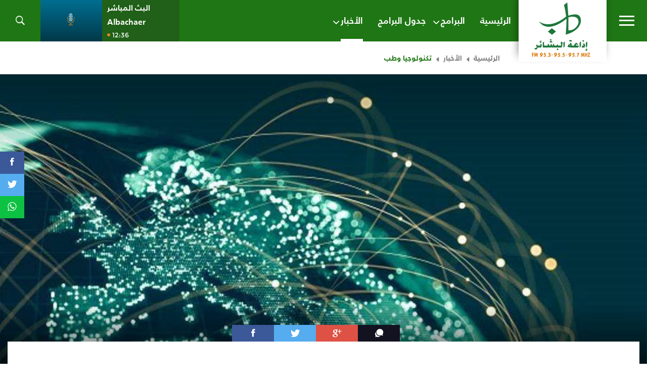

--- FILE ---
content_type: text/html; charset=utf-8
request_url: https://albachaer.com.lb/article/10623/Albachaer-Article
body_size: 30471
content:


<!DOCTYPE html>



<html xmlns="http://www.w3.org/1999/xhtml">
<head><title>
	تقرير: ثلث سكان العالم محرومون من الإنترنت | إذاعة البشائر 
</title><meta name="description" content="ما زال ثلث سكان العالم محرومين من الوصول إلى الإنترنت على الرغم من أن عدد الأشخاص المتصلين في أعلى مستوياته، وفقاً لأحدث إحصاءات نشرتها هيئة تابعة للأمم المتحدة." /><meta name="keywords" content="ما, زال, ثلث, سكان, العالم, محرومين, من, الوصول, إلى, الإنترنت, على, الرغم, من, أن, عدد, الأشخاص, المتصلين, في, أعلى, مستوياته،" /><meta name="apple-mobile-web-app-capable" content="yes" /><meta name="apple-mobile-web-app-status-bar-style" content="black" /><meta name="format-detection" content="telephone=yes" /><meta name="viewport" content="width=device-width, initial-scale=1" />
        <link href="/style/Jquery/jquery-1.11.4.min.css?25" rel="stylesheet" type="text/css" />
        <link href="/style/MainStyle.min.css?25" rel="stylesheet" type="text/css" />
        <link href="/style/Style.min.css?25" rel="stylesheet" type="text/css" />
        <link href="/Style/ar/Master.min.css?25" rel="stylesheet" type="text/css" />
        <link href="/Style/ar/StaticStyle.min.css?25" rel="stylesheet" type="text/css" />
        <link href="/Style/ar/CustomSelect.min.css?25" rel="stylesheet" type="text/css" />
        <link href="/style/jquery-ui.min.css?25" type="text/css" rel="stylesheet" />
        <link href="/Style/font-awesome/font-awesome.min.css?25" type="text/css" rel="stylesheet" />
        <link href="/Style/ionicons/ionicons.min.css?25" type="text/css" rel="stylesheet" />
        <link href="/Style/Ellipsis.min.css?25" type="text/css" rel="stylesheet" />
        <link href="/Style/Bootstrap/bootstrap.min.css?25" type="text/css" rel="stylesheet" />
        <link href="/Style/animate.min.css?25" type="text/css" rel="stylesheet" />
        <link rel="shortcut icon" href="/Favicon.ico" />
        <link href="/Style/NSpickadate.01.default.min.css?25" rel="stylesheet" type="text/css" />
        <link href="/Helpers/OverlayScrollbars/css/OverlayScrollbars.min.css?25" rel="stylesheet" type="text/css" />
    <meta id="ctl00_fbImageNearPostPlaceInMeta_fbTitle" property="og:title" content="تقرير: ثلث سكان العالم محرومون من الإنترنت"></meta>
<meta id="ctl00_fbImageNearPostPlaceInMeta_fbDescription" property="og:description" content="ما زال ثلث سكان العالم محرومين من الوصول إلى الإنترنت على الرغم من أن عدد الأشخاص المتصلين في أعلى مستوياته، وفقاً لأحدث إحصاءات نشرتها هيئة تابعة للأمم المتحدة."></meta>
<meta property="og:image" content="https://albachaer.com.lb/uploadImages/DocumentImages/Doc-T-10623-638303716469299845.jpg"/>

<meta property="fb:admins" content="730748664,100014350060400"/>
<meta property="fb:app_id" content="288517975013926" />

<meta id="ctl00_fbImageNearPostPlaceInMeta_gplusTitle" itemprop="name" content="تقرير: ثلث سكان العالم محرومون من الإنترنت"></meta>
<meta id="ctl00_fbImageNearPostPlaceInMeta_gplusDescription" itemprop="description" content="ما زال ثلث سكان العالم محرومين من الوصول إلى الإنترنت على الرغم من أن عدد الأشخاص المتصلين في أعلى مستوياته، وفقاً لأحدث إحصاءات نشرتها هيئة تابعة للأمم المتحدة."></meta>
<meta itemprop="image" content="https://albachaer.com.lb/uploadImages/DocumentImages/Doc-T-10623-638303716469299845.jpg" />


<script>
var varMetanearappid;
varMetanearappid = '288517975013926';
</script>

 
<meta name="twitter:card" content="summary_large_image">
<meta name="twitter:site" content="@Albachaer">
<meta name="twitter:creator" content="@Albachaer">
<meta name="twitter:title" content="تقرير: ثلث سكان العالم محرومون من الإنترنت">
<meta name="twitter:description" content="ما زال ثلث سكان العالم محرومين من الوصول إلى الإنترنت على الرغم من أن عدد الأشخاص المتصلين في أعلى مستوياته، وفقاً لأحدث إحصاءات نشرتها هيئة تابعة للأمم المتحدة.">
<meta name="twitter:image:src" content="http://albachaer.com.lb/uploadImages/DocumentImages/Doc-T-10623-638303716469299845.jpg"><link href='/style/ar/PiroBox_style.css?v=25' rel='stylesheet' type='text/css' /><link href='/style/Swiper/swiper.min.css?v=25' rel='stylesheet' type='text/css' /><link href='/style/mCustomScrollbar/CustomScrollbarOld.min.css?v=25' rel='stylesheet' type='text/css' />
    <link href="/Style/ar/Details.min.css?v=25" rel="stylesheet" />
    

<script async src="https://www.googletagmanager.com/gtag/js?id=UA-118969246-1"></script>
<script>
  window.dataLayer = window.dataLayer || [];
  function gtag(){dataLayer.push(arguments);}
  gtag('js', new Date());

  gtag('config', 'UA-118969246-1');
</script>


<link rel="canonical" href="https://albachaer.com.lb/article/10623/%D8%AA%D9%82%D8%B1%D9%8A%D8%B1-%D8%AB%D9%84%D8%AB-%D8%B3%D9%83%D8%A7%D9%86-%D8%A7%D9%84%D8%B9%D8%A7%D9%84%D9%85-%D9%85%D8%AD%D8%B1%D9%88%D9%85%D9%88%D9%86-%D9%85%D9%86-%D8%A7%D9%84%D8%A5%D9%86%D8%AA%D8%B1%D9%86%D8%AA" /></head>
<body id="ctl00_WBody" class="MyMainBody BodyRemoveScroll " dir="rtl">
    <form method="post" action="#" id="aspnetForm">
<div class="aspNetHidden">
<input type="hidden" name="__EVENTTARGET" id="__EVENTTARGET" value="" />
<input type="hidden" name="__EVENTARGUMENT" id="__EVENTARGUMENT" value="" />
<input type="hidden" name="__VIEWSTATE" id="__VIEWSTATE" value="/[base64]/[base64]/[base64]/YryDYp9mE2KPYtNiu2KfYtSDYp9mE2YXYqti12YTZitmGINmB2Yog2KPYudmE2Ykg2YXYs9iq2YjZitin2KrZh9iMINmI2YHZgtin2Ysg2YTYo9it2K/[base64]/YryDYp9mE2KPYtNiu2KfYtSDYp9mE2YXYqti12YTZitmGINmB2Yog2KPYudmE2Ykg2YXYs9iq2YjZitin2KrZh9iMINmI2YHZgtin2Ysg2YTYo9it2K/[base64]/[base64]/YryDYp9mE2KPYtNiu2KfYtSDYp9mE2YXYqti12YTZitmGINmB2Yog2KPYudmE2Ykg2YXYs9iq2YjZitin2KrZh9iMINmI2YHZgtin2Ysg2YTYo9it2K/[base64]/[base64]/YqR4GTXlMaW5rBVsvYXJ0aWNsZS8xMDczMy/YqNi52K8tNTAt2LnYp9mF2Kct2YXZhi3Yp9mE2LrZhdmI2LYt2KfZg9iq2LTYp9mBLdmB2LXZitmE2Kkt2K/[base64]/L3VwbG9hZEltYWdlcy9Eb2N1bWVudEltYWdlcy9Eb2MtVC0xMDczMy02Mzg3MDU0Nzg2MDg0MjgyMjEuanBnHgNhbHQFUdio2LnYryA1MCDYudin2YXZi9inINmF2YYg2KfZhNi62YXZiNi2IC4uINin2YPYqti02KfZgSDZgdi12YrZhNipINiv2YUg2KzYr9mK2K/[base64]/[base64]/Yt9mE2YIg2YXZitiy2KfYqiDYrNiv2YrYr9ipIC4uINmH2YQg2YrZhtin2YHYsyDCq9iy2YjZiNmFwrsfHgVTL2FydGljbGUvMTA3Mjgv2YjYp9iq2LPYp9ioLdiq2LfZhNmCLdmF2YrYstin2Kot2KzYr9mK2K/[base64]/[base64]/[base64]/[base64]/YqWQCEw8WAh8YAgkWEmYPZBYCZg8VAiMvcHJvZ3JhbXM/aWQ9MiZ0aXRsZT3Yp9is2KrZhdin2LnZig7Yp9is2KrZhdin2LnZimQCAQ9kFgJmDxUCHy9wcm9ncmFtcz9pZD05JnRpdGxlPdix2YrYp9i22YoK2LHZitin2LbZimQCAg9kFgJmDxUCIy9wcm9ncmFtcz9pZD04JnRpdGxlPdmF2LPZhNiz2YTYp9iqENmF2Y/Ys9mE2LPZhNin2KpkAgMPZBYCZg8VAh8vcHJvZ3JhbXM/aWQ9NyZ0aXRsZT3Yqtix2KjZiNmKCtiq2LHYqNmI2YpkAgQPZBYCZg8VAh8vcHJvZ3JhbXM/aWQ9NiZ0aXRsZT3ZhdmK2K/ZitinCtmF2YrYr9mK2KdkAgUPZBYCZg8VAiEvcHJvZ3JhbXM/aWQ9NSZ0aXRsZT3Zgtin2YbZiNmG2YoM2YLYp9mG2YjZhtmKZAIGD2QWAmYPFQIfL3Byb2dyYW1zP2lkPTQmdGl0bGU92KvZgtin2YHZigrYq9mC2KfZgdmKZAIHD2QWAmYPFQIdL3Byb2dyYW1zP2lkPTMmdGl0bGU92K/ZitmG2YoI2K/ZitmG2YpkAggPZBYCZg8VAhsvcHJvZ3JhbXM/[base64]/[base64]/d21vZGU9dHJhbnNwYXJlbnQmYXV0b3BsYXk9MCZyZWw9MCZzaG93aW5mbz0wZAIDD2QWBmYPFQM/[base64]/YryDYp9mE2KPYtNiu2KfYtSDYp9mE2YXYqti12YTZitmGINmB2Yog2KPYudmE2Ykg2YXYs9iq2YjZitin2KrZh9iMINmI2YHZgtin2Ysg2YTYo9it2K/[base64]/ZiNix2YrZhiDYqNmI2LrYr9in2YYg2YXYp9ix2KrZhtiMINin2YTYo9mF2YrZhtipINin2YTYudin2YXYqSDZhNmE2KfYqtit2KfYryDYp9mE2K/[base64]/ZgSDYqNit2YTZiNmEINi52KfZhSAyMDMwJnJkcXVvOy48YnIgLz4KPGJyIC8+Ctiq2YLYuSDYo9mD2KvYsSDYp9mE2YXZhtin2LfZgiDYp9mE2KrZiiDYqtit2KrYp9isINmE2LLZitin2K/[base64]/[base64]/[base64]/ZitivINio2K/[base64]/[base64]/[base64]/[base64]/[base64]/[base64]/[base64]/[base64]/[base64]/ZhSDYrNiv2YrYr9ipZAIDDw8WDB8aBSJEb2MtVC0xMDczMy02Mzg3MDU0Nzg2MDg0MjgyMjEuanBnHx0FUdio2LnYryA1MCDYudin2YXZi9inINmF2YYg2KfZhNi62YXZiNi2IC4uINin2YPYqti02KfZgSDZgdi12YrZhNipINiv2YUg2KzYr9mK2K/[base64]/[base64]/[base64]/Yq9in2KpkAgMPZBYEAgEPDxYOHxoFIkRvYy1ULTEwNzI4LTYzODcwMDI5NDQ5NDA3NzI3NC5qcGcfG2gfHAUPRG9jdW1lbnRJbWFnZXMvHx0FUcKr2YjYp9iq2LPYp9iowrsg2KrZj9i32YTZgiDZhdmK2LLYp9iqINis2K/[base64]/[base64]/[base64]/L3VwbG9hZEltYWdlcy9Eb2N1bWVudEltYWdlcy9Eb2MtVC0xMDcyOC02Mzg3MDAyOTQ0OTQwNzcyNzQuanBnHyIFUcKr2YjYp9iq2LPYp9iowrsg2KrZj9i32YTZgiDZhdmK2LLYp9iqINis2K/[base64]/[base64]/dj0yNSc+PC9zY3JpcHQ+PHNjcmlwdCB0eXBlPSd0ZXh0L2phdmFzY3JpcHQnIHNyYz0nL0pTL21DdXN0b21TY3JvbGxCYXIvanF1ZXJ5Lm1DdXN0b21TY3JvbGxiYXJPbGQuanM/dj0yNSc+PC9zY3JpcHQ+ZAILDw8WAh8jZ2RkZO8GD6sIhg2jO8QbML70ei6CekhUITgvZj0UJrbSBlru" />
</div>

<script type="text/javascript">
//<![CDATA[
var theForm = document.forms['aspnetForm'];
if (!theForm) {
    theForm = document.aspnetForm;
}
function __doPostBack(eventTarget, eventArgument) {
    if (!theForm.onsubmit || (theForm.onsubmit() != false)) {
        theForm.__EVENTTARGET.value = eventTarget;
        theForm.__EVENTARGUMENT.value = eventArgument;
        theForm.submit();
    }
}
//]]>
</script>


<script src="/WebResource.axd?d=m5qlexOdKHMEjxyiZLBIeCjvJlwmbAkdQjGeq79PkbBbBVNFbLMiWFRNd3nMbNnLjbGJ4zYJSr8ToxHFyWSoHsF_Q7TjRfdJXXeOoa4pAc81&amp;t=638901644248157332" type="text/javascript"></script>


<script src="/ScriptResource.axd?d=1ISLFsz8lZ2Jymcj02PTZQKE4ahHHovuAuBwJzBFWOqoNQwTdEa9dRBxpDeKMUbJ6kQzmy1rQj8iVlEOI7KYunaHpHs0gV1j7BptV51FejAF6l5CwORGSmwJHTLMeNIppYQf0W21P3aI7uv161hJnePl7v0RndxdygrPfYLoxRo1&amp;t=5c0e0825" type="text/javascript"></script>
<script src="/ScriptResource.axd?d=F0y82dQFTyfp7UKyYsLdoJCmnb0wZT1F3qNqzPV3v3aRPIX3vVNaHGIvQshVSRfaesq22-0C2_El7m7oBGwmePGoBEKcXno9_FVY9L4q8bMvE1hI_8O7RvRp7aIWsJNKaF5hsVXg10o8J8bXxX3cVN0XSfzOXsLvyIcoRzLLIicCjCcN_jd335jPradUiHKK0&amp;t=5c0e0825" type="text/javascript"></script>
<script src="../../webservices/Service.asmx/js" type="text/javascript"></script>
<div class="aspNetHidden">

	<input type="hidden" name="__VIEWSTATEGENERATOR" id="__VIEWSTATEGENERATOR" value="4EE12255" />
	<input type="hidden" name="__EVENTVALIDATION" id="__EVENTVALIDATION" value="/wEdABBEjoZgG1PsnR3oCtYDKKuV72t8w0kYUK9qvqLwmzqSsYi37yUypQqznbpmqRnkGetFth/qrEqtntued0ZLXIiWbApq9MzIm/r5pYmRTWgE3Mt4Dpx/JjLdzM2QEi73/2GyuwaZRwaXeYfyPzTOwN21HHh1vU88HMY+7t8fmgkwAVFEXzvI5Jam+jVbIoQ6Ah3LSM3FqX56GQNnkQZtku/Mztp9hwgE7Qid+UCLEC62s4uyLN/TO8JtPvr1LILDKnfd5+kpBlnq0AHqxoVFdoxLSipHLcZT1ctDy8GZ72ETFYEvMQtI9WDMjX4aDAHL/6NU/hmYlQ0Kf2GCCnEGGzPKkVTJx85KBfGk1I2HD++iIJNNX3GvI4EZEtUfgtC3fNM=" />
</div>
        <script type="text/javascript">
            var sAppPath = "/";
            var sPicPath = "/uploadImages/";
            var LanguageID = "1";
            var fbLanguage = "ar_AR";
            var sImageLangPath = "ar";
            var LanguageDirection = "right";
            var LanguageDirectionInv = "left";
            var IsArabic = "True";
            var fbAppID = "288517975013926";
            var fbScrt = "7359d4980b898219675e594f2bac460d";
            var captchKey = "6Ld-RE4UAAAAAMOZn5rsEMHJqZtcB9AP4-6RcXTC";
        </script>
        <script src="/JS/JqueryMain/jquery-2.2.3.min.js?v=25" type="text/javascript"></script>
        <script src="/js/JqueryMain/jquery-migrate-1.3.0.min.js?v=25" type="text/javascript"></script>
        <input type="hidden" class="HiddenHandlerURL" value="/Handler/Sharrre.ashx" />
        <input type="hidden" class="sAppPath" value="/" />
        <input type="hidden" value="https://albachaer.com.lb/article/10623/Albachaer-Article" class="HiddenPageURL" />
        <input name="ctl00$languageIDDiv" type="hidden" id="ctl00_languageIDDiv" class="LanguageID" value="1" />
        <script type="text/javascript">
//<![CDATA[
Sys.WebForms.PageRequestManager._initialize('ctl00$ScriptManager1', 'aspnetForm', ['tctl00$MasterMenu$panel1','','tctl00$MainContent$panelDetails',''], [], [], 90, 'ctl00');
//]]>
</script>


        <div class="NormalDivContainer u-opacity1 u-relative">
            <div class="ToastStyle" onclick="CloseToast();">

                <div style="height: 19px;"></div>
                <div class="ToastContent">
                </div>
                <div style="height: 18px;"></div>
            </div>

            <div class="MenuOpenedOverlayScreen u-hide"></div>
            <div class="u-relative TheMainMEnu">
                <div id="ctl00_MasterMenu_panel1">
	
        
        <div class="u-relative u-width100 FirstBgColor DesktopMenuTopPos DesktopMenu u-fixed u-AnimateMe">
            <div class="MyMainDiv1410 u-table">
                <div class="DesktopMenuRightSection DesktopMenuTopPos u-AnimateMe MenuStripesContainer u-pointer">
                    <div class="SecondaryBgColorHover AnimateMeSlow u-height100">
                        <div class="ion-android-menu BurgerMenuIcon centerMeWH"></div>
                    </div>
                </div>
                <div class="MyMainDiv1250 DesktopMenuCenterSection">
                    <div class="floatL LogoBigSection DesktopMenuTopPos u-relative">
                        <img src="/images/ar/LogoBig.png" alt="Logo" class="LogoBig u-AnimateMe" />
                        <img src="/images/ar/LogoSmall.png" alt="Logo" class="LogoSmall u-hide" />
                        <a class="u-imgLink" href='/'></a>
                    </div>
                    <div class="floatL DesktopMenuItemSection DesktopMenuTopPos u-AnimateMe">
                        <div class="DesktopMenuItems DesktopMenuItemsNoSub u-height100 u-inlineBlock u-borderBox floatL AnimateMeSlow">
                            <div class="u-table u-height100">
                                <div class="tableCell u-relative">
                                    الرئيسية
                                    <div id="ctl00_MasterMenu_MenuDesHome" class="DesktopMenuItemsSel"></div>
                                    <a class="u-imgLink" href='/'></a>
                                </div>
                            </div>
                        </div>
                        <div class="DesktopMenuItems DesktopMenuItemsPrograms u-height100 u-inlineBlock u-borderBox floatL AnimateMeSlow">
                            <div class="u-table u-height100">
                                <div class="tableCell u-relative">
                                    البرامج
                                    <div id="ctl00_MasterMenu_MenuDesPrograms" class="DesktopMenuItemsSel"></div>
                                    <a class="u-imgLink" href='/programs'></a>
                                </div>
                            </div>
                            <div class="ion-chevron-down DesktopMenuItemsHasSub centerMe AnimateMeSlow"></div>
                        </div>
                        <div class="DesktopMenuItems DesktopMenuItemsNoSub u-height100 u-inlineBlock u-borderBox floatL AnimateMeSlow">
                            <div class="u-table u-height100">
                                <div class="tableCell u-relative">
                                    جدول البرامج
                                    <div id="ctl00_MasterMenu_MenuDesProgramsSchedule" class="DesktopMenuItemsSel"></div>
                                    <a class="u-imgLink" href='/TV-grid'></a>
                                </div>
                            </div>
                        </div>
                        <div class="DesktopMenuItems DesktopMenuItemsNews u-height100 u-inlineBlock u-borderBox floatL AnimateMeSlow">
                            <div class="u-table u-height100">
                                <div class="tableCell u-relative">
                                    الأخبار
                                    <div id="ctl00_MasterMenu_MenuDesNews" class="DesktopMenuItemsSel DesktopMenuItemsSelActive"></div>
                                </div>
                            </div>
                            <div class="ion-chevron-down DesktopMenuItemsHasSub centerMe AnimateMeSlow"></div>
                        </div>
                        
                    </div>
                    <div class="DesktopMenuLiveSection DesktopMenuTopPos u-AnimateMe">
                        
                        <div class="u-relative u-width100 u-height100">
                            <div class="u-absolute u-width100 u-height100">
                                <div class="DesktopMenuLiveImgSection floatR u-height100 u-AnimateMe">
                                    <a class="u-height100" href="/live">
                                        <img src="/images/AudioLiveImg.jpg" id="ctl00_MasterMenu_liveShowThumb" class="u-width100 u-height100" alt="Show" border="0" />
                                    </a>
                                </div>
                                <div class="DesktopMenuLiveInfoSection floatL u-height100 u-paddingRL10 u-borderBox">
                                    <div class="u-table u-height100 u-width100">
                                        <div class="tableCell">
                                            <div class="u-relative DivMore SecondMainTitleColor textalignR DivlblliveShowResource">
                                                <a href="/live">
                                                    البث المباشر
                                                </a>
                                            </div>
                                            <div class="u-relative DivMore SecondMainTitleColor DivlblliveShowName textalignR">
                                                <a href="/live" class="Ellipsis-lg-1 DivlblliveShowNameHeight">
                                                    <span id="ctl00_MasterMenu_lblliveShowName">Albachaer</span>
                                                </a>
                                            </div>
                                            <div class="u-relative DivMore SecondMainTitleColor DivlblliveShowTime floatR textalignR">
                                                <div class="Ellipsis-lg-1 DivlblliveShowTimeHeight">
                                                    <a href="/live">
                                                        <div class="liveShowPoint SecondaryBgColor"></div>
                                                        <span id="ctl00_MasterMenu_lblliveShowTime">12:36</span>
                                                    </a>
                                                </div>
                                            </div>
                                        </div>
                                    </div>
                                </div>
                            </div>
                        </div>
                    </div>
                </div>
                <div class="DesktopMenuLeftSection DesktopMenuTopPos u-AnimateMe HeaderSearchIconBox u-pointer">
                    <div class="SecondaryBgColorHover AnimateMeSlow u-height100">
                        <div class="ion-ios-search-strong BurgerMenuSearchIcon centerMeWH"></div>
                    </div>
                    <div class="u-hide">
                        <input type="submit" name="ctl00$MasterMenu$btnSearch" value="" id="btnSearch" class="btnSearch" />
                    </div>
                </div>
                <div class="u-width100 DesktopMenuTopPos">
                    <div class="ion-android-close HSearchBoxCloseIcon SecondMainTitleColor u-pointer u-hide"></div>
                    <input name="ctl00$MasterMenu$txtSearch" type="text" id="ctl00_MasterMenu_txtSearch" class="HSearchBox HeaderSearchBoxOpen HeaderSearchBoxClose DesktopMenuTopPos HeaderAnimateMe u-borderBox floatR" placeholder="ابحث" autocomplete="off" />
                    <div class="LoadArticlesResult LoadArticlesResultDesktop" id="LoadArticlesResult">
                        <div class="LoadArticlesResultContaint DesktopContent content_1">
                            <div class=" MyDataLoadArticles">
                                <div id="ctl00_MasterMenu_LoadArticlesResultContaint" class="results_content">
                                </div>
                            </div>
                        </div>
                        <div class="LoadArticlesResultArrow"></div>
                    </div>
                </div>
            </div>
            <div class="HPSubMenu HPSubMenuNews">
                <div class="u-width100 HPSubMenuBackColor">
                    <div class="MyMainDiv1250 u-table">
                        <div class="u-width100 HPSubMenuTopSpacing"></div>
                        <div class="ListCats floatL">
                            
                                    <div class="u-inlineBlock HPSubMenuSpacing u-borberBox u-pointer">
                                        <div class="u-inlineBlock u-relative HPSubMenuCatContainer  HPSubMenuCatContainerSel  u-borberBox u-AnimateMe" data-catid="0">
                                            <span class="HPSubMenusMainTitle">تكنولوجيا وطب</span>
                                            <div class="HPSubMenuspinner u-hide"></div>
                                        </div>
                                    </div>
                                
                                    <div class="u-inlineBlock HPSubMenuSpacing u-borberBox u-pointer">
                                        <div class="u-inlineBlock u-relative HPSubMenuCatContainer  u-borberBox u-AnimateMe" data-catid="10">
                                            <span class="HPSubMenusMainTitle">إسلاميّات</span>
                                            <div class="HPSubMenuspinner u-hide"></div>
                                        </div>
                                    </div>
                                
                                    <div class="u-inlineBlock HPSubMenuSpacing u-borberBox u-pointer">
                                        <div class="u-inlineBlock u-relative HPSubMenuCatContainer  u-borberBox u-AnimateMe" data-catid="2">
                                            <span class="HPSubMenusMainTitle">فلسطينيات</span>
                                            <div class="HPSubMenuspinner u-hide"></div>
                                        </div>
                                    </div>
                                
                        </div>
                        <div class="DivMoreContainer SubNewCatReadMore floatR u-relative">
                            <div class="FirstColor DivMore AnimateMeSlow floatL">المزيد</div>
                            <div class="FirstColor DivMoreArrow AnimateMeSlow floatL ion-android-arrow-back"></div>
                            <a href="/Category/3/%D8%AA%D9%83%D9%86%D9%88%D9%84%D9%88%D8%AC%D9%8A%D8%A7-%D9%88%D8%B7%D8%A8" id="ctl00_MasterMenu_CatHref" class="u-imgLink CatHref"></a>
                        </div>
                        <div class="col-xs-12 floatL">
                            <div class="u-width100 floatL HPSubMenuCatdDocsLineSep"></div>
                        </div>
                        <div class="u-width100 HPSubMenuBottomSpacing floatL"></div>
                        <div class="clearfix"></div>
                        <div class="col-xs-12 floatL u-padding0 HPSubMenuDocListingContainer">
                            <div class="col-xs-12 floatL u-padding0 HPSubMenuDocListing HPSubMenuDocListing0">
                                
                                        <div class="col-xs-3 floatL u-paddingB30">
                                            

<div class="col-xs-12 floatL u-relative VerticalCardBig CardsControls-Hover u-padding0">
    <div class="col-xs-12 floatL u-relative u-padding0">
        
        <div id="ctl00_MasterMenu_rptSubMenuNewsDocs_ctl00_VerticalCardBig_VerticalCardBig_Img" class="floatL u-relative">
            <img src="/uploadImages/DocumentImages/Doc-T-10733-638705478608428221.jpg" id="ctl00_MasterMenu_rptSubMenuNewsDocs_ctl00_VerticalCardBig_img1" class="u-width100" alt="بعد 50 عامًا من الغموض .. اكتشاف فصيلة دم جديدة" />
            <a class="u-imgLink" href='/article/10733/بعد-50-عاما-من-الغموض-اكتشاف-فصيلة-دم-جديدة'></a>
            
            
            
        </div>
    </div>
    
    
    <div id="ctl00_MasterMenu_rptSubMenuNewsDocs_ctl00_VerticalCardBig_MediumTitle2Line" class="col-xs-12 floatL u-relative u-width100 u-padding0 CardPaddingT15">
        <div class="CardsControls-MediumTitle Ellipsis-lg-2">
            <h2 class="u-inheritStyle"><a href="/article/10733/بعد-50-عاما-من-الغموض-اكتشاف-فصيلة-دم-جديدة" class='u-hover75 SecondMainTitleColor SecondEllipsisheight AnimateMeSlow Ellipsis-lg-2'>بعد 50 عامًا من الغموض .. اكتشاف فصيلة دم جديدة</a></h2>
        </div>
    </div>
    <div id="ctl00_MasterMenu_rptSubMenuNewsDocs_ctl00_VerticalCardBig_PublishngDateDiv" class="col-xs-12 floatL u-relative u-width100 u-padding0 CardPaddingT10">
        <div id="ctl00_MasterMenu_rptSubMenuNewsDocs_ctl00_VerticalCardBig_CardsControlsDate" class="CardsControls-Date Ellipsis-lg-1">
            <h3 class="u-inheritStyle">23 كانون الأول 24 - 10:45</h3>
        </div>
    </div>
    
    
</div>

                                        </div>
                                    
                                        <div class="col-xs-3 floatL u-paddingB30">
                                            

<div class="col-xs-12 floatL u-relative VerticalCardBig CardsControls-Hover u-padding0">
    <div class="col-xs-12 floatL u-relative u-padding0">
        
        <div id="ctl00_MasterMenu_rptSubMenuNewsDocs_ctl01_VerticalCardBig_VerticalCardBig_Img" class="floatL u-relative">
            <img src="/uploadImages/DocumentImages/Doc-T-10730-638701179756892163.jpg" id="ctl00_MasterMenu_rptSubMenuNewsDocs_ctl01_VerticalCardBig_img1" class="u-width100" alt="لاكتشاف الفضاء . .روبوت صيني بحجم حشرة!" />
            <a class="u-imgLink" href='/article/10730/لاكتشاف-الفضاء-روبوت-صيني-بحجم-حشرة'></a>
            
            
            
        </div>
    </div>
    
    
    <div id="ctl00_MasterMenu_rptSubMenuNewsDocs_ctl01_VerticalCardBig_MediumTitle2Line" class="col-xs-12 floatL u-relative u-width100 u-padding0 CardPaddingT15">
        <div class="CardsControls-MediumTitle Ellipsis-lg-2">
            <h2 class="u-inheritStyle"><a href="/article/10730/لاكتشاف-الفضاء-روبوت-صيني-بحجم-حشرة" class='u-hover75 SecondMainTitleColor SecondEllipsisheight AnimateMeSlow Ellipsis-lg-2'>لاكتشاف الفضاء . .روبوت صيني بحجم حشرة!</a></h2>
        </div>
    </div>
    <div id="ctl00_MasterMenu_rptSubMenuNewsDocs_ctl01_VerticalCardBig_PublishngDateDiv" class="col-xs-12 floatL u-relative u-width100 u-padding0 CardPaddingT10">
        <div id="ctl00_MasterMenu_rptSubMenuNewsDocs_ctl01_VerticalCardBig_CardsControlsDate" class="CardsControls-Date Ellipsis-lg-1">
            <h3 class="u-inheritStyle">18 كانون الأول 24 - 11:12</h3>
        </div>
    </div>
    
    
</div>

                                        </div>
                                    
                                        <div class="col-xs-3 floatL u-paddingB30">
                                            

<div class="col-xs-12 floatL u-relative VerticalCardBig CardsControls-Hover u-padding0">
    <div class="col-xs-12 floatL u-relative u-padding0">
        
        <div id="ctl00_MasterMenu_rptSubMenuNewsDocs_ctl02_VerticalCardBig_VerticalCardBig_Img" class="floatL u-relative">
            <img src="/uploadImages/DocumentImages/Doc-T-10736-638833325072119229.jpg" id="ctl00_MasterMenu_rptSubMenuNewsDocs_ctl02_VerticalCardBig_img1" class="u-width100" alt="تطبيق&amp;quot;Gemini&amp;quot; يتيح إمكانية البحث في المحادثات" />
            <a class="u-imgLink" href='/article/10736/تطبيقgemini-يتيح-إمكانية-البحث-في-المحادثات'></a>
            
            
            
        </div>
    </div>
    
    
    <div id="ctl00_MasterMenu_rptSubMenuNewsDocs_ctl02_VerticalCardBig_MediumTitle2Line" class="col-xs-12 floatL u-relative u-width100 u-padding0 CardPaddingT15">
        <div class="CardsControls-MediumTitle Ellipsis-lg-2">
            <h2 class="u-inheritStyle"><a href="/article/10736/تطبيقgemini-يتيح-إمكانية-البحث-في-المحادثات" class='u-hover75 SecondMainTitleColor SecondEllipsisheight AnimateMeSlow Ellipsis-lg-2'>تطبيق&quot;Gemini&quot; يتيح إمكانية البحث في المحادثات</a></h2>
        </div>
    </div>
    <div id="ctl00_MasterMenu_rptSubMenuNewsDocs_ctl02_VerticalCardBig_PublishngDateDiv" class="col-xs-12 floatL u-relative u-width100 u-padding0 CardPaddingT10">
        <div id="ctl00_MasterMenu_rptSubMenuNewsDocs_ctl02_VerticalCardBig_CardsControlsDate" class="CardsControls-Date Ellipsis-lg-1">
            <h3 class="u-inheritStyle">20 أيار 25 - 09:51</h3>
        </div>
    </div>
    
    
</div>

                                        </div>
                                    
                                        <div class="col-xs-3 floatL u-paddingB30">
                                            

<div class="col-xs-12 floatL u-relative VerticalCardBig CardsControls-Hover u-padding0">
    <div class="col-xs-12 floatL u-relative u-padding0">
        
        <div id="ctl00_MasterMenu_rptSubMenuNewsDocs_ctl03_VerticalCardBig_VerticalCardBig_Img" class="floatL u-relative">
            <img src="/uploadImages/DocumentImages/Doc-T-10728-638700294494077274.jpg" id="ctl00_MasterMenu_rptSubMenuNewsDocs_ctl03_VerticalCardBig_img1" class="u-width100" alt="«واتساب» تُطلق ميزات جديدة .. هل ينافس «زووم»" />
            <a class="u-imgLink" href='/article/10728/واتساب-تطلق-ميزات-جديدة-هل-ينافس-زووم'></a>
            
            
            
        </div>
    </div>
    
    
    <div id="ctl00_MasterMenu_rptSubMenuNewsDocs_ctl03_VerticalCardBig_MediumTitle2Line" class="col-xs-12 floatL u-relative u-width100 u-padding0 CardPaddingT15">
        <div class="CardsControls-MediumTitle Ellipsis-lg-2">
            <h2 class="u-inheritStyle"><a href="/article/10728/واتساب-تطلق-ميزات-جديدة-هل-ينافس-زووم" class='u-hover75 SecondMainTitleColor SecondEllipsisheight AnimateMeSlow Ellipsis-lg-2'>«واتساب» تُطلق ميزات جديدة .. هل ينافس «زووم»</a></h2>
        </div>
    </div>
    <div id="ctl00_MasterMenu_rptSubMenuNewsDocs_ctl03_VerticalCardBig_PublishngDateDiv" class="col-xs-12 floatL u-relative u-width100 u-padding0 CardPaddingT10">
        <div id="ctl00_MasterMenu_rptSubMenuNewsDocs_ctl03_VerticalCardBig_CardsControlsDate" class="CardsControls-Date Ellipsis-lg-1">
            <h3 class="u-inheritStyle">17 كانون الأول 24 - 10:35</h3>
        </div>
    </div>
    
    
</div>

                                        </div>
                                    
                            </div>
                        </div>
                        <div class="clearfix"></div>
                    </div>
                </div>
            </div>
            <div class="HPSubMenu HPSubMenuPrograms">
                <div class="u-width100 HPSubMenuBackColor">
                    <div class="MyMainDiv1250 u-table">
                        <div class="u-width100 HPSubMenuTopSpacing"></div>
                        <div class="ListCats floatL">
                            
                                    <div class="u-inlineBlock HPSubMenuSpacing HPSubMenuTopSpacingProg u-borberBox u-pointer">
                                        <div class="u-inlineBlock u-relative HPSubMenuProgContainer  HPSubMenuProgContainerSel  u-borberBox u-AnimateMe"  data-protitle="اجتماعي" data-progid="2">
                                            <span class="HPSubMenusMainTitle">اجتماعي</span>
                                            <div class="HPSubMenuspinner u-hide"></div>
                                        </div>
                                    </div>
                                
                                    <div class="u-inlineBlock HPSubMenuSpacing HPSubMenuTopSpacingProg u-borberBox u-pointer">
                                        <div class="u-inlineBlock u-relative HPSubMenuProgContainer  u-borberBox u-AnimateMe"  data-protitle="مسلسلات" data-progid="8">
                                            <span class="HPSubMenusMainTitle">مُسلسلات</span>
                                            <div class="HPSubMenuspinner u-hide"></div>
                                        </div>
                                    </div>
                                
                                    <div class="u-inlineBlock HPSubMenuSpacing HPSubMenuTopSpacingProg u-borberBox u-pointer">
                                        <div class="u-inlineBlock u-relative HPSubMenuProgContainer  u-borberBox u-AnimateMe"  data-protitle="تربوي" data-progid="7">
                                            <span class="HPSubMenusMainTitle">تربوي</span>
                                            <div class="HPSubMenuspinner u-hide"></div>
                                        </div>
                                    </div>
                                
                                    <div class="u-inlineBlock HPSubMenuSpacing HPSubMenuTopSpacingProg u-borberBox u-pointer">
                                        <div class="u-inlineBlock u-relative HPSubMenuProgContainer  u-borberBox u-AnimateMe"  data-protitle="ديني" data-progid="3">
                                            <span class="HPSubMenusMainTitle">ديني</span>
                                            <div class="HPSubMenuspinner u-hide"></div>
                                        </div>
                                    </div>
                                
                        </div>
                        <div class="DivMoreContainer SubNewCatReadMore floatR u-relative">
                            <div class="FirstColor DivMore AnimateMeSlow floatL">المزيد</div>
                            <div class="FirstColor DivMoreArrow AnimateMeSlow floatL ion-android-arrow-back"></div>
                            <a href="/programs/2/اجتماعي" id="ctl00_MasterMenu_ProgHref" class="u-imgLink ProgramHref"></a>
                        </div>
                        <div class="col-xs-12 floatL">
                            <div class="u-width100 floatL HPSubMenuCatdDocsLineSep"></div>
                        </div>
                        <div class="u-width100 HPSubMenuBottomSpacing floatL"></div>
                        <div class="clearfix"></div>
                        <div class="col-xs-12 floatL u-padding0 HPSubMenuProgramsListingContainer">
                            <div class="col-xs-12 floatL u-padding0 HPSubMenuProgListing HPSubMenuProgListing0">
                                
                                        <div class="col-xs-3 floatL u-paddingB30 HPSubMenuProgListingHeight">
                                            

<div class="col-xs-12 floatL u-relative VerticalCardBig CardsControls-Hover u-padding0">
    <div class="col-xs-12 floatL u-relative u-padding0">
        
        <div id="ctl00_MasterMenu_rptSubMenuNewsEpisodes_ctl00_VerticalCardBig_VerticalCardBig_Img" class="floatL u-relative">
            <img src="/uploadImages/ProgramsImages/NT-112-636875624166279850.jpg" id="ctl00_MasterMenu_rptSubMenuNewsEpisodes_ctl00_VerticalCardBig_img1" class="u-width100" alt="وجهة نظر" />
            <a class="u-imgLink" href='/program/112/وجهة-نظر'></a>
            
            
            
        </div>
    </div>
    
    <div id="ctl00_MasterMenu_rptSubMenuNewsEpisodes_ctl00_VerticalCardBig_MediumTitle1Line" class="col-xs-12 floatL u-relative u-width100 u-padding0 CardPaddingT15">
        <div class="CardsControls-MediumTitle Ellipsis-lg-1">
            <h2 class="u-inheritStyle"><a href='/program/112/وجهة-نظر' class='SecondMainTitleColor SecondMainTitleColorHover AnimateMeSlow'>وجهة نظر</a></h2>
        </div>
    </div>
    
    <div id="ctl00_MasterMenu_rptSubMenuNewsEpisodes_ctl00_VerticalCardBig_PublishngDateDiv" class="col-xs-12 floatL u-relative u-width100 u-padding0 CardPaddingT10">
        <div id="ctl00_MasterMenu_rptSubMenuNewsEpisodes_ctl00_VerticalCardBig_CardsControlsDate" class="CardsControls-Date Ellipsis-lg-1">
            <h3 class="u-inheritStyle"></h3>
        </div>
    </div>
    
    
</div>

                                        </div>
                                    
                                        <div class="col-xs-3 floatL u-paddingB30 HPSubMenuProgListingHeight">
                                            

<div class="col-xs-12 floatL u-relative VerticalCardBig CardsControls-Hover u-padding0">
    <div class="col-xs-12 floatL u-relative u-padding0">
        
        <div id="ctl00_MasterMenu_rptSubMenuNewsEpisodes_ctl01_VerticalCardBig_VerticalCardBig_Img" class="floatL u-relative">
            <img src="/uploadImages/ProgramsImages/NT-111-636875622151447744.jpg" id="ctl00_MasterMenu_rptSubMenuNewsEpisodes_ctl01_VerticalCardBig_img1" class="u-width100" alt="غير نفسك" />
            <a class="u-imgLink" href='/program/111/غير-نفسك'></a>
            
            
            
        </div>
    </div>
    
    <div id="ctl00_MasterMenu_rptSubMenuNewsEpisodes_ctl01_VerticalCardBig_MediumTitle1Line" class="col-xs-12 floatL u-relative u-width100 u-padding0 CardPaddingT15">
        <div class="CardsControls-MediumTitle Ellipsis-lg-1">
            <h2 class="u-inheritStyle"><a href='/program/111/غير-نفسك' class='SecondMainTitleColor SecondMainTitleColorHover AnimateMeSlow'>غير نفسك</a></h2>
        </div>
    </div>
    
    <div id="ctl00_MasterMenu_rptSubMenuNewsEpisodes_ctl01_VerticalCardBig_PublishngDateDiv" class="col-xs-12 floatL u-relative u-width100 u-padding0 CardPaddingT10">
        <div id="ctl00_MasterMenu_rptSubMenuNewsEpisodes_ctl01_VerticalCardBig_CardsControlsDate" class="CardsControls-Date Ellipsis-lg-1">
            <h3 class="u-inheritStyle"></h3>
        </div>
    </div>
    
    
</div>

                                        </div>
                                    
                                        <div class="col-xs-3 floatL u-paddingB30 HPSubMenuProgListingHeight">
                                            

<div class="col-xs-12 floatL u-relative VerticalCardBig CardsControls-Hover u-padding0">
    <div class="col-xs-12 floatL u-relative u-padding0">
        
        <div id="ctl00_MasterMenu_rptSubMenuNewsEpisodes_ctl02_VerticalCardBig_VerticalCardBig_Img" class="floatL u-relative">
            <img src="/uploadImages/ProgramsImages/NT-110-636875620484358923.jpg" id="ctl00_MasterMenu_rptSubMenuNewsEpisodes_ctl02_VerticalCardBig_img1" class="u-width100" alt="من خارج النص" />
            <a class="u-imgLink" href='/program/110/من-خارج-النص'></a>
            
            
            
        </div>
    </div>
    
    <div id="ctl00_MasterMenu_rptSubMenuNewsEpisodes_ctl02_VerticalCardBig_MediumTitle1Line" class="col-xs-12 floatL u-relative u-width100 u-padding0 CardPaddingT15">
        <div class="CardsControls-MediumTitle Ellipsis-lg-1">
            <h2 class="u-inheritStyle"><a href='/program/110/من-خارج-النص' class='SecondMainTitleColor SecondMainTitleColorHover AnimateMeSlow'>من خارج النص</a></h2>
        </div>
    </div>
    
    <div id="ctl00_MasterMenu_rptSubMenuNewsEpisodes_ctl02_VerticalCardBig_PublishngDateDiv" class="col-xs-12 floatL u-relative u-width100 u-padding0 CardPaddingT10">
        <div id="ctl00_MasterMenu_rptSubMenuNewsEpisodes_ctl02_VerticalCardBig_CardsControlsDate" class="CardsControls-Date Ellipsis-lg-1">
            <h3 class="u-inheritStyle"></h3>
        </div>
    </div>
    
    
</div>

                                        </div>
                                    
                                        <div class="col-xs-3 floatL u-paddingB30 HPSubMenuProgListingHeight">
                                            

<div class="col-xs-12 floatL u-relative VerticalCardBig CardsControls-Hover u-padding0">
    <div class="col-xs-12 floatL u-relative u-padding0">
        
        <div id="ctl00_MasterMenu_rptSubMenuNewsEpisodes_ctl03_VerticalCardBig_VerticalCardBig_Img" class="floatL u-relative">
            <img src="/uploadImages/ProgramsImages/NT-107-636764924943176536.jpg" id="ctl00_MasterMenu_rptSubMenuNewsEpisodes_ctl03_VerticalCardBig_img1" class="u-width100" alt="سكر زيادة" />
            <a class="u-imgLink" href='/program/107/سكر-زيادة'></a>
            
            
            
        </div>
    </div>
    
    <div id="ctl00_MasterMenu_rptSubMenuNewsEpisodes_ctl03_VerticalCardBig_MediumTitle1Line" class="col-xs-12 floatL u-relative u-width100 u-padding0 CardPaddingT15">
        <div class="CardsControls-MediumTitle Ellipsis-lg-1">
            <h2 class="u-inheritStyle"><a href='/program/107/سكر-زيادة' class='SecondMainTitleColor SecondMainTitleColorHover AnimateMeSlow'>سكر زيادة</a></h2>
        </div>
    </div>
    
    <div id="ctl00_MasterMenu_rptSubMenuNewsEpisodes_ctl03_VerticalCardBig_PublishngDateDiv" class="col-xs-12 floatL u-relative u-width100 u-padding0 CardPaddingT10">
        <div id="ctl00_MasterMenu_rptSubMenuNewsEpisodes_ctl03_VerticalCardBig_CardsControlsDate" class="CardsControls-Date Ellipsis-lg-1">
            <h3 class="u-inheritStyle"></h3>
        </div>
    </div>
    
    
</div>

                                        </div>
                                    
                            </div>
                        </div>
                        <div class="clearfix"></div>
                    </div>
                </div>
            </div>
        </div>
        
        <div class="u-relative u-width100 FirstBgColor u-fixed u-height100 MenuMobile">
            <div class="col-xs-5 floatL u-height100">
                <div class="floatL u-relative MenuStripesContainer u-pointer">
                    <img src="/images/ar/MobileBMenuIcon.png" alt="Menu" width="39" height="17" class="MobileBMenuIcon" />
                </div>
                <div class="floatL u-relative u-pointer">
                    <img src="/images/ar/MobileSearchIcon.png" alt="Search" width="16" height="17" class="MobileSearchIcon" />
                </div>
            </div>
            <div class="col-xs-2 floatL u-height100 u-padding0 u-relative">
                <img src="/images/ar/LogoSmall.png" alt="Logo" width="43" height="42" class="MobileLogo u-block u-relative u-marginAuto" />
                <a class="u-imgLink" href='/'></a>
            </div>
            <div class="col-xs-5 floatL u-height100">
                <div class="MenuMobileItems floatR u-relative">
                    <a class="u-imgLink" href="/live"></a>
                    البث المباشر
                    <div class="LiveBroadcastIcon SecondaryBgColor floatR"></div>
                </div>
            </div>
            <div class="u-width100 MobileMenuTopPos">
                <input name="ctl00$MasterMenu$HSearchBoxMobile" type="text" id="ctl00_MasterMenu_HSearchBoxMobile" class="HSearchBoxMobile HeaderSearchBoxOpenMobile HeaderSearchBoxCloseMobile MobileMenuTopPos HeaderAnimateMe u-borderBox floatR" placeholder="ابحث" autocomplete="off" />
                <div class="LoadArticlesResult LoadArticlesResultMobile" id="LoadArticlesResult">
                    <div class="LoadArticlesResultContaint MobileContent content_1">
                        <div class=" MyDataLoadArticles">
                            <div id="ctl00_MasterMenu_Div1" class="results_content">
                            </div>
                        </div>
                    </div>
                    <div class="LoadArticlesResultArrow"></div>
                </div>
            </div>
        </div>
        
        <div class="MobileMenu content_1">
            <div class="col-xs-12 floatL u-padding15">
                <div class="col-xs-12 floatL u-paddingB20">
                    <div class="ion-android-close MobileMenuClose u-pointer FirstColor SecondaryColorHover AnimateMeSlow"></div>
                </div>
                <div class="col-xs-12 floatL u-paddingB20">
                    <div class="u-inlineBlock u-relative u-width100 textalignC MobileMenuLiveSection SecondaryBgColor FirstBgColorHover SecondMainTitleColor AnimateMeSlow">
                        <div class="MobileMenuLiveBroadcastIcon"></div>
                        البث المباشر
                        <a class="u-imgLink" href='/live'></a>
                    </div>
                </div>
                <div class="col-xs-12 floatL u-paddingB20">
                    <div class="col-xs-12 floatL MobileMenuItems u-padding0">
                        <a class="FirstMainTitleColor SecondaryColorHover AnimateMeSlow" href='/'>الرئيسية</a>
                    </div>
                </div>
                <div class="col-xs-12 floatL u-paddingB20">
                    <div class="floatL u-padding0 SecondaryBgColor MobileMenuSectionsSep"></div>
                </div>
                <div class="clearfix"></div>
                <div class="col-xs-6 floatL u-paddingB20">
                    <div class="col-xs-12 floatL MobileMenuItems u-padding0 u-paddingB15">
                        <a class="FirstMainTitleColor AnimateMeSlow" href='/programs'>البرامج</a>
                    </div>
                    <div class="col-xs-12 floatL u-padding0 u-paddingB8">
                        <a class="MobileMenuItems2 SecondaryColorHover AnimateMeSlow" href='/programs'>أبرز البرامج</a>
                    </div>
                    
                            <div class="col-xs-12 floatL u-padding0 u-paddingB8">
                                <a class="MobileMenuItems2 SecondaryColorHover AnimateMeSlow" href='/programs?id=2&title=اجتماعي'>اجتماعي</a>
                            </div>
                        
                            <div class="col-xs-12 floatL u-padding0 u-paddingB8">
                                <a class="MobileMenuItems2 SecondaryColorHover AnimateMeSlow" href='/programs?id=9&title=رياضي'>رياضي</a>
                            </div>
                        
                            <div class="col-xs-12 floatL u-padding0 u-paddingB8">
                                <a class="MobileMenuItems2 SecondaryColorHover AnimateMeSlow" href='/programs?id=8&title=مسلسلات'>مُسلسلات</a>
                            </div>
                        
                            <div class="col-xs-12 floatL u-padding0 u-paddingB8">
                                <a class="MobileMenuItems2 SecondaryColorHover AnimateMeSlow" href='/programs?id=7&title=تربوي'>تربوي</a>
                            </div>
                        
                            <div class="col-xs-12 floatL u-padding0 u-paddingB8">
                                <a class="MobileMenuItems2 SecondaryColorHover AnimateMeSlow" href='/programs?id=6&title=ميديا'>ميديا</a>
                            </div>
                        
                            <div class="col-xs-12 floatL u-padding0 u-paddingB8">
                                <a class="MobileMenuItems2 SecondaryColorHover AnimateMeSlow" href='/programs?id=5&title=قانوني'>قانوني</a>
                            </div>
                        
                            <div class="col-xs-12 floatL u-padding0 u-paddingB8">
                                <a class="MobileMenuItems2 SecondaryColorHover AnimateMeSlow" href='/programs?id=4&title=ثقافي'>ثقافي</a>
                            </div>
                        
                            <div class="col-xs-12 floatL u-padding0 u-paddingB8">
                                <a class="MobileMenuItems2 SecondaryColorHover AnimateMeSlow" href='/programs?id=3&title=ديني'>ديني</a>
                            </div>
                        
                            <div class="col-xs-12 floatL u-padding0 u-paddingB8">
                                <a class="MobileMenuItems2 SecondaryColorHover AnimateMeSlow" href='/programs?id=1&title=صحي'>صحي</a>
                            </div>
                        
                </div>
                <div class="col-xs-6 floatL u-paddingB20">
                    <div class="col-xs-12 floatL MobileMenuItems u-padding0 u-paddingB15">
                        <span class="FirstMainTitleColor AnimateMeSlow">الأخبار</span>
                    </div>
                    <div class="col-xs-12 floatL u-padding0 u-paddingB8">
                        <a class="MobileMenuItems2 SecondaryColorHover AnimateMeSlow" href='/Latest'>آخر الاخبار</a>
                    </div>
                    
                            <div class="col-xs-12 floatL u-padding0 u-paddingB8">
                                <a class="MobileMenuItems2 SecondaryColorHover AnimateMeSlow" href='/Category/3/%D8%AA%D9%83%D9%86%D9%88%D9%84%D9%88%D8%AC%D9%8A%D8%A7-%D9%88%D8%B7%D8%A8'>تكنولوجيا وطب</a>
                            </div>
                        
                            <div class="col-xs-12 floatL u-padding0 u-paddingB8">
                                <a class="MobileMenuItems2 SecondaryColorHover AnimateMeSlow" href='/Category/10/%D8%A5%D8%B3%D9%84%D8%A7%D9%85%D9%8A%D8%A7%D8%AA'>إسلاميّات</a>
                            </div>
                        
                            <div class="col-xs-12 floatL u-padding0 u-paddingB8">
                                <a class="MobileMenuItems2 SecondaryColorHover AnimateMeSlow" href='/Category/2/%D9%81%D9%84%D8%B3%D8%B7%D9%8A%D9%86%D9%8A%D8%A7%D8%AA'>فلسطينيات</a>
                            </div>
                        
                            <div class="col-xs-12 floatL u-padding0 u-paddingB8">
                                <a class="MobileMenuItems2 SecondaryColorHover AnimateMeSlow" href='/Category/13/%D8%B9%D8%B1%D8%A8%D9%8A-%D9%88%D8%A5%D9%82%D9%84%D9%8A%D9%85%D9%8A'>عربي وإقليمي</a>
                            </div>
                        
                </div>
                <div class="clearfix"></div>
                <div class="col-xs-12 floatL u-padding0 u-paddingB15"></div>
                <div class="col-xs-12 floatL u-paddingB20">
                    <div class="floatL u-padding0 SecondaryBgColor MobileMenuSectionsSep"></div>
                </div>
                <div class="col-xs-12 floatL u-paddingB20">
                    <div class="col-xs-12 floatL MobileMenuItems u-padding0">
                        <a class="FirstMainTitleColor SecondaryColorHover AnimateMeSlow" href='/TV-grid'>جدول البرامج</a>
                    </div>
                </div>
                <div class="col-xs-12 floatL u-paddingB20">
                    <div class="floatL u-padding0 SecondaryBgColor MobileMenuSectionsSep"></div>
                </div>
                <div class="col-xs-12 floatL u-paddingB8">
                    <a class="MobileMenuItems2 SecondaryColorHover AnimateMeSlow" href='/Polls'>شارك برأيك</a>
                </div>
                <div class="col-xs-12 floatL u-paddingB8">
                    
                </div>
                <div class="col-xs-12 floatL u-paddingB8">
                    <a class="MobileMenuItems2 SecondaryColorHover AnimateMeSlow" href='/contact'>إتصل بنا</a>
                </div>
                <div class="col-xs-12 floatL u-padding0 u-paddingB20"></div>
                <div class="col-xs-12 floatL u-paddingB15">
                    <div class="floatL u-paddingL10">
                        <img src="/images/ar/Radar.png" alt="Radar" width="20" height="22" />
                    </div>
                    <div class="floatL MobileMenuItems">البث الفضائي</div>
                </div>
                <div class="col-xs-12 floatL u-paddingB20">
                    <div class="u-width100 u-relative floatL RadarStationsBg u-padding15">
                        <div class="col-xs-6 floatL u-paddingB15">
                            <div class="u-width100 u-relative floatL">
                                <div class="u-width100 u-relative floatL RadarStationsTitle">
                                    القمر
                                </div>
                                <div class="u-width100 u-relative floatL RadarStationsSubTitle">
                                    نايل سات
                                </div>
                            </div>
                        </div>
                        <div class="col-xs-6 floatL u-paddingB15">
                            <div class="u-width100 u-relative floatL">
                                <div class="u-width100 u-relative floatL RadarStationsTitle">
                                    التردد
                                </div>
                                <div class="u-width100 u-relative floatL RadarStationsSubTitle">
                                    11393
                                </div>
                            </div>
                        </div>
                        <div class="col-xs-6 floatL u-paddingB15">
                            <div class="u-width100 u-relative floatL">
                                <div class="u-width100 u-relative floatL RadarStationsTitle">
                                    الترميز
                                </div>
                                <div class="u-width100 u-relative floatL RadarStationsSubTitle">
                                    27500
                                </div>
                            </div>
                        </div>
                        <div class="col-xs-6 floatL u-paddingB15">
                            <div class="u-width100 u-relative floatL">
                                <div class="u-width100 u-relative floatL RadarStationsTitle">
                                    الاستقطاب
                                </div>
                                <div class="u-width100 u-relative floatL RadarStationsSubTitle">
                                    عامودي
                                </div>
                            </div>
                        </div>
                    </div>
                </div>
                <div class="floatL u-width100 u-paddingB20"></div>
                <div class="col-xs-12 floatL u-paddingB15">
                    <div class="floatL u-paddingL10">
                        <img src="/images/ar/station.png" alt="Radar" width="20" height="22" />
                    </div>
                    <div class="floatL MobileMenuItems">البث الأرضي</div>
                </div>
                <div class="col-xs-12 floatL u-paddingB20">
                    <div class="u-width100 u-relative floatL RadarStationsBg u-padding15">
                        <div class="col-xs-12 floatL u-paddingB15">
                            <div class="u-width100 u-relative floatL">
                                <div class="u-width100 u-relative floatL RadarStationsTitle">
                                    FM
                                </div>
                                <div class="u-width100 u-relative floatL RadarStationsSubTitle u-ltr textalignL">
                                    95.3 - 95.5 - 95.7 MHZ
                                </div>
                            </div>
                        </div>
                    </div>
                </div>
                <div class="floatL u-width100 u-paddingB20"></div>
                <div class="col-xs-12 floatL u-paddingB15">
                    <div class="sendWhtspp u-table u-width100">
                        <div class="u-tableCell valignM">
                            <div class="SideMenuWhts">
                                <span class="ion-social-whatsapp-outline"></span>
                            </div>
                        </div>
                        <div class="u-tableCell valignM u-paddingR10">
                            أرسل كلمة <span class="u-green">إشتراك</span> على 70994776 <br/> للاشتراك في خدمة <span class="u-green">whatsapp</span>
                        </div>
                    </div>
                </div>
                <div class="floatL u-width100 u-paddingB20"></div>
                <div class="col-xs-12 floatL u-paddingB2 u-pointer">
                    <div class="u-inlineBlock u-relative MobileMenuActionsButtonSearch MobileMenuActionsButton textalignC FirstBgColor ThirdBgColorHover SecondMainTitleColor AnimateMeSlow">
                        <div class="ion-ios-search-strong MobildeSideMenuSearchIcon"></div>
                        البحث
                    </div>
                </div>
                <div class="col-xs-12 floatL">
                    <div class="u-inlineBlock u-relative MobileMenuActionsButton SecondaryBgColor SecondMainTitleColor AnimateMeSlow">
                        <div class="u-table u-marginAuto">
                            <div class="SocialMedia">
                                

                                <div class="Icon u-inlineBlock AnimateMeSlow u-relative u-hover80">
                                    <a class="u-imgLink" href="https://twitter.com/Albachaer" target="_blank"></a>
                                    <div class="ion-social-twitter tw">
                                    </div>
                                </div>
                                <div class="u-inlineBlock AnimateMeSlow u-relative u-hover80">
                                    <a class="u-imgLink" href="https://www.facebook.com/Albachaerchannel" target="_blank"></a>
                                    <div class="ion-social-facebook fb">
                                    </div>
                                </div>
                            </div>
                        </div>
                    </div>
                </div>
                <div class="col-xs-12 floatL u-paddingB30"></div>
                <div class="col-xs-12 floatL u-paddingB30"></div>
            </div>
        </div>
         <input name="ctl00$MasterMenu$hiddenProgramPath" type="hidden" id="ctl00_MasterMenu_hiddenProgramPath" class="hiddenProgramPath" />
        <input name="ctl00$MasterMenu$hiddenLanguage" type="hidden" id="ctl00_MasterMenu_hiddenLanguage" class="hiddenLanguage" value="1" />
    
</div>

            </div>

            <div class="SubMenuOpenedOverlayScreen u-hide"></div>
            <div class="u-relative">
                
            </div>

            
            <div class="minHeightContainer">
                <table class="u-width100 u-relative">
                    <tr>
                        <td>
                            
    <div itemscope itemtype="http://schema.org/NewsArticle">
        <meta itemscope itemprop="mainEntityOfPage" itemtype="https://schema.org/WebPage" itemid="http://albachaer.com.lb/article/10623/%D8%AA%D9%82%D8%B1%D9%8A%D8%B1-%D8%AB%D9%84%D8%AB-%D8%B3%D9%83%D8%A7%D9%86-%D8%A7%D9%84%D8%B9%D8%A7%D9%84%D9%85-%D9%85%D8%AD%D8%B1%D9%88%D9%85%D9%88%D9%86-%D9%85%D9%86-%D8%A7%D9%84%D8%A5%D9%86%D8%AA%D8%B1%D9%86%D8%AA" />
        <div id="ctl00_MainContent_UpdateProgress1" style="display:none;">
	
                
            
</div>
        <div id="ctl00_MainContent_panelDetails">
	
                <div class="MyMainDiv1410 u-table u-hide1000">
                    <div class="breadCrumbRightSection"></div>
                    <div class="MyMainDiv1250 breadCrumbCenterSection">
                        <div id="ctl00_MainContent_DivCategoryPath">
                            <div class="breadCrumbLogoSection floatL"></div>
                            <div class="breadCrumbSection floatL">
                                <div class="LatestNewsBreadCrumb GlobalBreadCrumb floatL">
                                    <div class='floatL u-width100'><div class='floatL'><a class="PageHome AnimateMeSlow" href='/' >الرئيسية</a></div><div class='floatL'>&nbsp;<span class='ion-arrow-left-b ionbreadcrumb'></span>&nbsp;</div><div class='floatL'><a class="PageHome AnimateMeSlow" href='javascript:void(0);' >الأخبار</a></div><div class='floatL'>&nbsp;<span class='ion-arrow-left-b ionbreadcrumb'></span>&nbsp;</div><div class='floatL'><a class="PageHome PageHomeSel" href='/Category/3/تكنولوجيا-وطب' >تكنولوجيا وطب</a></div></div>
                                </div>
                            </div>
                        </div>
                    </div>
                    <div class="breadCrumbLeftSection"></div>
                </div>
                <div class="MyMainDiv1270 floatL u-table u-show1000">
                    <div class="col-xs-12 u-padding0 floatL">
                        <div class="LatestNewsBreadCrumb GlobalBreadCrumb floatL">
                            <div class='floatL u-width100'><div class='floatL'><a class="PageHome AnimateMeSlow" href='/' >الرئيسية</a></div><div class='floatL'>&nbsp;<span class='ion-arrow-left-b ionbreadcrumb'></span>&nbsp;</div><div class='floatL'><a class="PageHome AnimateMeSlow" href='javascript:void(0);' >الأخبار</a></div><div class='floatL'>&nbsp;<span class='ion-arrow-left-b ionbreadcrumb'></span>&nbsp;</div><div class='floatL'><a class="PageHome PageHomeSel" href='/Category/3/تكنولوجيا-وطب' >تكنولوجيا وطب</a></div></div>
                        </div>
                    </div>
                </div>
                <div id="ctl00_MainContent_GalleryMainContainer" class="floatL u-relative u-width100 GalleryMainContainer">
                    <div id="ctl00_MainContent_pnlGallery">
		
                        
                        
                        <div class="swiper-container gallery-top">
                            <div id="ctl00_MainContent_dvMainSwiper" class="swiper-wrapper">
                                
                                        <div class="swiper-slide">
                                            
                                            <div>
                                                <img src='/uploadImages/DocumentImages/Doc-P-10623-638303716469279877.jpg' class="u-marginAuto u-width100 DocDetailsdivImg" alt='' title='' />
                                                <img src='/images/DetailsTopShadow.png' class="u-width100 DocDetailsdivImgTopOverlay" alt='' />
                                                <img src='/images/DetailsBottomShadow.png' class="u-width100 DocDetailsdivImgBottomOverlay" alt='' />
                                            </div>
                                        </div>
                                    
                            </div>
                        </div>
                        <!-- Add Pagination -->
                        <div id="ctl00_MainContent_gallerytopswiperbuttonprevDiv" class="gallery-top-swiper-button-prev u-pointer" style="display:none;">
                            <div class="ion-chevron-right centerMeWH gallery-top-PrevArrow"></div>
                        </div>
                        <div id="ctl00_MainContent_gallerytopswiperbuttonnextDiv" class="gallery-top-swiper-button-next u-pointer" style="display:none;">
                            <div class="ion-chevron-left centerMeWH gallery-top-PrevArrow"></div>
                        </div>
                    
	</div>
                </div>
                <div id="ctl00_MainContent_DocDetailsInfoPositionDiv" class="MyMainDiv1270 u-table DocDetailsInfoPosition ShareFloat">
                    <div class="col-xs-12 floatL DocDetailsInfoPositionPadding">
                        <div id="ctl00_MainContent_SocialShareDocDetails" class="SocialShare SocialShareDocDetails floatL u-width100">
                            <div class="u-table MakeMeFullWidthOn620 u-marginAuto">
                                <input name="ctl00$MainContent$HiddenShareDataText" type="hidden" id="ctl00_MainContent_HiddenShareDataText" class="HiddenShareDataText" value="تقرير: ثلث سكان العالم محرومون من الإنترنت" />
                                <input name="ctl00$MainContent$HiddenShareDescription" type="hidden" id="ctl00_MainContent_HiddenShareDescription" class="HiddenShareDescription" value="ما-زال-ثلث-سكان-العالم-محرومين-من-الوصول-إلى-الإنت" />
                                <input name="ctl00$MainContent$HiddenShareImage" type="hidden" id="ctl00_MainContent_HiddenShareImage" class="HiddenShareImage" value="https%3a%2f%2falbachaer.com.lb%2fuploadImages%2fDocumentImages%2fDoc-T-10623-638303716469299845.jpg" />
                                <input name="ctl00$MainContent$HiddenShareDataURL" type="hidden" id="ctl00_MainContent_HiddenShareDataURL" class="HiddenShareDataURL" value="https://albachaer.com.lb/article/10623/Albachaer-Article" />
                                
                                <div class="MSShare floatL u-hover80 u-relative AnimateMeSlow u-pointer">
                                    <div class="ThemNocountBlack u-relative">
                                        <div class="ion-chatbubbles">
                                        </div>
                                    </div>
                                </div>
                                <div class="GShare floatL u-hover80 u-relative AnimateMeSlow u-pointer" onclick="$('.GoogleSharrre').click();">
                                    <div class="ThemNocountBlack u-relative">
                                        <div class="ion-social-googleplus">
                                        </div>
                                        <div class="GoogleSharrre" data-title="Tweet"></div>
                                    </div>
                                </div>
                                <div class="TWShare floatL u-hover80 u-relative AnimateMeSlow u-pointer" onclick="$('.twitterSharrre').click();">
                                    <div class="ThemNocountBlack u-relative">
                                        <div class="ion-social-twitter">
                                        </div>
                                        <div class="twitterSharrre" data-title="Tweet"></div>
                                    </div>
                                </div>
                                <div class="FBShare floatL u-hover80 u-relative AnimateMeSlow u-pointer" onclick="$('.facebookSharrre').click();">
                                    <div class="ThemNocountBlack u-relative">
                                        <div class="ion-social-facebook">
                                        </div>
                                        <div class="facebookSharrre" data-title="Like"></div>
                                    </div>
                                </div>
                            </div>
                        </div>
                        <div class="col-xs-12 backWhite u-padding0 floatL">
                            <div id="ctl00_MainContent_TitleInsidePic" class="TitleDetails MainTitle u-paddingRL15">
                                <h1 class="u-inheritStyle">
                                    تقرير: ثلث سكان العالم محرومون من الإنترنت
                                </h1>
                            </div>
                            <div id="ctl00_MainContent_docdateViews" class="textalignC u-paddingRL15">
                                <div class="DetailsDateInner u-inlineBlock DateViewedSocialContainer">
                                    15 أيلول 23 - 10:40
                                </div>
                                <div class="u-inlineBlock ModifiedDate2 DateViewedSocialContainer">
                                    
                                </div>
                                <div class="u-inlineBlock ModifiedDate2 SahreNbr">
                                    <div class='Seperator'>
                                        <div class='SeperatorInner'></div>
                                    </div>
                                    <div class='u-inlineBlock lastModified'>مشاركة</div>
                                    <div class="FirstColor facebookNumberOfSharrre u-inlineBlock" data-title="Like"></div>
                                </div>
                            </div>
                            <div id="ctl00_MainContent_TitleBorderBottom" class="TitleBorderBottom"></div>
                            <div id="ctl00_MainContent_leftDiv" class="col-lg-8 col-md-8 col-sm-12 col-xs-12 floatL leftDivPadding MakeMeFullWidthOn900">
                                <div itemprop="articleBody" class="descDetails">
                                    <div><p style="text-align: justify;"><span style="color: #000000; font-size: 18px;">ما زال ثلث سكان العالم محرومين من الوصول إلى الإنترنت على الرغم من أن عدد الأشخاص المتصلين في أعلى مستوياته، وفقاً لأحدث إحصاءات نشرتها هيئة تابعة للأمم المتحدة.<br />
                                    <br />
<br />
وزاد المتصلون بالإنترنت نحو 100 مليون شخص منذ التعداد الذي أجراه في العام الماضي الاتحاد الدولي للاتصالات، وهو وكالة الأمم المتحدة المعنية بتكنولوجيا المعلومات والاتصالات.<br />
<br />
هذا يعني أن 67% من سكان العالم، أو 5.4 مليار شخص، متصلون بالإنترنت حالياً. ومع ذلك، ما زال 2.6 مليار شخص آخرون محرومين من الانترنت.<br />
<br />
وقالت دورين بوغدان مارتن، الأمينة العامة للاتحاد الدولي للاتصالات في بيان: &ldquo;يعد هذا التحسن في الاتصال خطوة أخرى في الاتجاه الصحيح.. لن نرتاح حتى نعيش في عالم يصبح فيه الاتصال الهادف حقيقة معاشة للجميع في كل مكان، وهناك حاجة إلى بذل جهود متواصلة &ldquo;لتحقيق اتصال عالمي شامل وهادف بحلول عام 2030&rdquo;.<br />
<br />
تقع أكثر المناطق التي تحتاج لزيادة اتصالها بالإنترنت في البلدان المنخفضة الدخل. وتؤكد أحدث التقديرات العالمية أن النمو المزدوج الرقم في الاتصال الذي لوحظ في ذروة جائحة كوفيد-19 في عام 2020 كان قصير الأجل.<br />
<br />
وقال الاتحاد الدولي للاتصالات في تقرير الثلاثاء إن &ldquo;الاتجاهات الحالية ليست قوية بما يكفي لضمان تحقيق هدف الاتصال العالمي الشامل والهادف بحلول عام 2030&rdquo;.</span></p></div>
                                </div>
                                <div id="ctl00_MainContent_DivTextsContainer" class="TextsContainer">
                                    <div class="u-table u-width100">
                                        <div class="u-tableCell">
                                            <div class="floatL textContainerBorder u-hover80 AnimateMeSlow  u-pointer" onclick="ChangeFontSizez(0);">
                                                <img src='/images/ar/small.png' alt="Plus" class="PlusImg" />
                                            </div>
                                            <div class="floatL textContainerBorder u-hover80 AnimateMeSlow BRNone u-pointer" onclick="ChangeFontSizez(1);">
                                                <img src='/images/ar/Big.png' alt="T" class="letterImg" />
                                            </div>
                                            <div class="floatL SepContainer"></div>
                                            <div class="floatL textContainerBorder u-hover80 AnimateMeSlow BRNone ClickPrint u-pointer">
                                                <img class="marginPrint" src='/images/ar/print.png' alt="Print" />
                                            </div>
                                            
                                        </div>
                                    </div>
                                </div>
                                
                                <div id="ctl00_MainContent_DivTags">
                                    <div class="col-xs-12 tagsTitle CardsControlsTitle FirstMainTitleColor">
                                        كلمات مفتاحية
                                    </div>
                                    <div class="TagsContainer">
                                        <div class="u-table u-width100">
                                            <div class="u-tableCell">
                                                
                                                        <div itemprop="articleSection" class='floatL TagsStyleCaT SecondaryBgColorHover u-animateMe AnimateMeSlow u-relative'>
                                                            <h2 class="u-inheritStyle">
                                                                <a class="u-imgLink" href='/Category/3/تكنولوجيا-وطب'></a>
                                                                تكنولوجيا وطب
                                                            </h2>
                                                        </div>
                                                    
                                            </div>
                                        </div>
                                    </div>
                                </div>
                                <div id="ctl00_MainContent_divFbComment" class="u-table u-width100 divFbComment">
                                    <div class="col-xs-12 tagsTitle CardsControlsTitle FirstMainTitleColor">
                                        يهمنا تعليقك
                                    </div>
                                    <div class="u-width100">
                                        



<div class="fb-comments" data-xid="Albachaer-Document-Details-10623" data-candelete="true" data-publish_feed="true" data-width="100%"
    data-canpost="true" data-numposts="5" data-notify="true" data-order_by="reverse_time"
    data-send_notification_uid="" data-href="https://albachaer.com.lb/article/10623/Albachaer-Article"
    data-quiet="true" data-migrated="1" data-colorscheme="light">
</div>

                                    </div>
                                </div>
                            </div>
                            <div id="ctl00_MainContent_rightDiv" class="col-lg-4 col-md-4 col-sm-12 col-xs-12 MakeMeFullWidthOn900 floatL">
                                
                                <div class="col-lg-12 col-md-12 col-sm-6 col-xs-12 MakeMeSemiFullWidthOn900 MakeMeFullWidthOn620 u-padding0 floatRight">
                                    

<div class="col-xs-12 floatL u-padding0">
    <div class="HPLatestNewsDiv floatL u-width100 u-relative">
        <div class="CardsControlsTitle FirstMainTitleColor">
            <h1 class="u-inheritStyle">
                <a href="/Latest" class="u-block">
                    آخر الاخبار
                </a>
            </h1>
        </div>
        <input name="ctl00$MainContent$HpLatestNews$lbldate" type="text" id="ctl00_MainContent_HpLatestNews_lbldate" class="HiddenPublishingDate u-hide" value="27 تشرين الثاني 2025" />
        
                <div class="LatestNewsPageItemDiv floatL u-width100 u-paddingB10">
                    <div class="LatestNewsDate  u-hide floatL u-width100">
                        <span class="TheDate">27 تشرين الثاني 2025</span>
                    </div>
                    <div class="u-table u-height100 u-width100">
                        <div class="tableCell">
                            <div class="LatestNewsPageItem floatL">
                                <div class="u-table u-height100 u-width100">
                                    <div class="tableCell">
                                        <div class="LatestNewsPagePublishingDateDiv AnimateMeSlow   SecondaryBgColor uWhite ">
                                            <div class="u-table u-height100 u-width100">
                                                <div class="tableCell">
                                                    <div class="LatestNewsPagePublishingDate u-relative">
                                                        01:01
                                                        <a class="u-imgLink" href='/article/%D8%A5%D8%B3%D9%84%D8%A7%D9%85%D9%8A%D9%91%D8%A7%D8%AA/10739/%D8%B1%D8%B9%D9%89-%D8%A7%D9%81%D8%AA%D8%AA%D8%A7%D8%AD-%D8%A7%D9%84%D9%85%D9%83%D8%AA%D8%A8%D8%A9-%D8%A7%D9%84%D8%B9%D8%A7%D9%85%D8%A9-%D9%81%D9%8A-%D8%A7%D9%84%D9%86%D8%A7%D8%B5%D8%B1%D9%8A%D8%A9-%D8%A7%D9%84%D8%B9%D8%B1%D8%A7%D9%82-%D8%A7%D9%84%D8%B9%D9%84%D8%A7'></a>
                                                    </div>
                                                </div>
                                            </div>
                                        </div>
                                    </div>
                                </div>
                            </div>
                            <div class="LatestNewsPageItem LatestNewsPageTitleDiv floatL">
                                <div class="u-table u-height100 u-width100">
                                    <div class="tableCell">
                                        <div class="AnimateMeSlow">
                                            <div class="LatestNewsPageTitle Ellipsis-lg-2">
                                                <a class="LatestNewsPageTitleLnk u-block" href='/article/%D8%A5%D8%B3%D9%84%D8%A7%D9%85%D9%8A%D9%91%D8%A7%D8%AA/10739/%D8%B1%D8%B9%D9%89-%D8%A7%D9%81%D8%AA%D8%AA%D8%A7%D8%AD-%D8%A7%D9%84%D9%85%D9%83%D8%AA%D8%A8%D8%A9-%D8%A7%D9%84%D8%B9%D8%A7%D9%85%D8%A9-%D9%81%D9%8A-%D8%A7%D9%84%D9%86%D8%A7%D8%B5%D8%B1%D9%8A%D8%A9-%D8%A7%D9%84%D8%B9%D8%B1%D8%A7%D9%82-%D8%A7%D9%84%D8%B9%D9%84%D8%A7'>رعى افتتاح المكتبة العامة في الناصرية- العراق العلامة فضل الله: لتحصين مجتمعاتنا كي تكون قادرة على مواجهة الضغوط</a>
                                            </div>
                                        </div>
                                    </div>
                                </div>
                            </div>
                        </div>
                    </div>
                </div>
            
                <div class="LatestNewsPageItemDiv floatL u-width100 u-paddingB10">
                    <div class="LatestNewsDate  u-hide floatL u-width100">
                        <span class="TheDate">21 تشرين الثاني 2025</span>
                    </div>
                    <div class="u-table u-height100 u-width100">
                        <div class="tableCell">
                            <div class="LatestNewsPageItem floatL">
                                <div class="u-table u-height100 u-width100">
                                    <div class="tableCell">
                                        <div class="LatestNewsPagePublishingDateDiv AnimateMeSlow   SecondaryBgColor uWhite ">
                                            <div class="u-table u-height100 u-width100">
                                                <div class="tableCell">
                                                    <div class="LatestNewsPagePublishingDate u-relative">
                                                        02:21
                                                        <a class="u-imgLink" href='/article/%D8%B9%D8%B1%D8%A8%D9%8A%20%D9%88%D8%A5%D9%82%D9%84%D9%8A%D9%85%D9%8A/10738/%D8%A7%D9%84%D8%A5%D8%B9%D9%84%D8%A7%D9%85%D9%8A%D8%A9-%D8%A7%D9%84%D9%82%D8%AF%D9%8A%D8%B1%D8%A9-%D8%A7%D9%84%D8%AD%D8%A7%D8%AC%D8%A9-%D9%86%D9%84%D8%A7-%D8%A7%D9%84%D8%B2%D9%8A%D9%86-%D9%81%D9%8A-%D8%B0%D9%85%D8%A9-%D8%A7%D9%84%D9%84%D9%87'></a>
                                                    </div>
                                                </div>
                                            </div>
                                        </div>
                                    </div>
                                </div>
                            </div>
                            <div class="LatestNewsPageItem LatestNewsPageTitleDiv floatL">
                                <div class="u-table u-height100 u-width100">
                                    <div class="tableCell">
                                        <div class="AnimateMeSlow">
                                            <div class="LatestNewsPageTitle Ellipsis-lg-2">
                                                <a class="LatestNewsPageTitleLnk u-block" href='/article/%D8%B9%D8%B1%D8%A8%D9%8A%20%D9%88%D8%A5%D9%82%D9%84%D9%8A%D9%85%D9%8A/10738/%D8%A7%D9%84%D8%A5%D8%B9%D9%84%D8%A7%D9%85%D9%8A%D8%A9-%D8%A7%D9%84%D9%82%D8%AF%D9%8A%D8%B1%D8%A9-%D8%A7%D9%84%D8%AD%D8%A7%D8%AC%D8%A9-%D9%86%D9%84%D8%A7-%D8%A7%D9%84%D8%B2%D9%8A%D9%86-%D9%81%D9%8A-%D8%B0%D9%85%D8%A9-%D8%A7%D9%84%D9%84%D9%87'>الإعلاميّة القديرة الحاجة نلا الزين في ذمّة الله </a>
                                            </div>
                                        </div>
                                    </div>
                                </div>
                            </div>
                        </div>
                    </div>
                </div>
            
                <div class="LatestNewsPageItemDiv floatL u-width100 u-paddingB10">
                    <div class="LatestNewsDate  u-hide floatL u-width100">
                        <span class="TheDate">12 كانون الثاني 2026</span>
                    </div>
                    <div class="u-table u-height100 u-width100">
                        <div class="tableCell">
                            <div class="LatestNewsPageItem floatL">
                                <div class="u-table u-height100 u-width100">
                                    <div class="tableCell">
                                        <div class="LatestNewsPagePublishingDateDiv AnimateMeSlow   SecondaryBgColor uWhite ">
                                            <div class="u-table u-height100 u-width100">
                                                <div class="tableCell">
                                                    <div class="LatestNewsPagePublishingDate u-relative">
                                                        12:03
                                                        <a class="u-imgLink" href='/article/%D8%A5%D8%B3%D9%84%D8%A7%D9%85%D9%8A%D9%91%D8%A7%D8%AA/10740/%D8%A8%D9%8A%D8%A7%D9%86-%D8%A7%D9%84%D9%85%D9%83%D8%AA%D8%A8-%D8%A7%D9%84%D8%B4%D8%B1%D8%B9%D9%8A-%D9%81%D9%8A-%D9%85%D8%A4%D8%B3%D8%B3%D8%A9-%D8%A7%D9%84%D8%B9%D9%84%D8%A7%D9%85%D8%A9-%D8%A7%D9%84%D9%85%D8%B1%D8%AC%D8%B9-%D8%A7%D9%84%D8%B3%D9%8A%D8%AF-%D9%85'></a>
                                                    </div>
                                                </div>
                                            </div>
                                        </div>
                                    </div>
                                </div>
                            </div>
                            <div class="LatestNewsPageItem LatestNewsPageTitleDiv floatL">
                                <div class="u-table u-height100 u-width100">
                                    <div class="tableCell">
                                        <div class="AnimateMeSlow">
                                            <div class="LatestNewsPageTitle Ellipsis-lg-2">
                                                <a class="LatestNewsPageTitleLnk u-block" href='/article/%D8%A5%D8%B3%D9%84%D8%A7%D9%85%D9%8A%D9%91%D8%A7%D8%AA/10740/%D8%A8%D9%8A%D8%A7%D9%86-%D8%A7%D9%84%D9%85%D9%83%D8%AA%D8%A8-%D8%A7%D9%84%D8%B4%D8%B1%D8%B9%D9%8A-%D9%81%D9%8A-%D9%85%D8%A4%D8%B3%D8%B3%D8%A9-%D8%A7%D9%84%D8%B9%D9%84%D8%A7%D9%85%D8%A9-%D8%A7%D9%84%D9%85%D8%B1%D8%AC%D8%B9-%D8%A7%D9%84%D8%B3%D9%8A%D8%AF-%D9%85'> بيان المكتب الشرعي في مؤسسة العلامة المرجع السيد محمد حسين فضل الله &quot;رض&quot; في تحديد بداية شهر شعبان لعام 1447هـ</a>
                                            </div>
                                        </div>
                                    </div>
                                </div>
                            </div>
                        </div>
                    </div>
                </div>
            
                <div class="LatestNewsPageItemDiv floatL u-width100 u-paddingB10">
                    <div class="LatestNewsDate  u-hide floatL u-width100">
                        <span class="TheDate">28 آب 2025</span>
                    </div>
                    <div class="u-table u-height100 u-width100">
                        <div class="tableCell">
                            <div class="LatestNewsPageItem floatL">
                                <div class="u-table u-height100 u-width100">
                                    <div class="tableCell">
                                        <div class="LatestNewsPagePublishingDateDiv AnimateMeSlow   SecondaryBgColor uWhite ">
                                            <div class="u-table u-height100 u-width100">
                                                <div class="tableCell">
                                                    <div class="LatestNewsPagePublishingDate u-relative">
                                                        12:06
                                                        <a class="u-imgLink" href='/article/%D8%A5%D8%B3%D9%84%D8%A7%D9%85%D9%8A%D9%91%D8%A7%D8%AA/10737/%D9%85%D8%A4%D8%B3%D8%B3%D8%A9-%D8%A7%D9%84%D9%85%D8%B1%D8%AC%D8%B9-%D9%81%D8%B6%D9%84-%D8%A7%D9%84%D9%84%D9%87-%D8%B1%D8%B6-%D8%AA%D8%B3%D8%AA%D9%86%D9%83%D8%B1-%D8%A7%D9%84%D8%AD%D9%85%D9%84%D8%A9-%D8%A7%D9%84%D8%B8%D8%A7%D9%84%D9%85%D8%A9-%D8%A7%D9%84%D9%85'></a>
                                                    </div>
                                                </div>
                                            </div>
                                        </div>
                                    </div>
                                </div>
                            </div>
                            <div class="LatestNewsPageItem LatestNewsPageTitleDiv floatL">
                                <div class="u-table u-height100 u-width100">
                                    <div class="tableCell">
                                        <div class="AnimateMeSlow">
                                            <div class="LatestNewsPageTitle Ellipsis-lg-2">
                                                <a class="LatestNewsPageTitleLnk u-block" href='/article/%D8%A5%D8%B3%D9%84%D8%A7%D9%85%D9%8A%D9%91%D8%A7%D8%AA/10737/%D9%85%D8%A4%D8%B3%D8%B3%D8%A9-%D8%A7%D9%84%D9%85%D8%B1%D8%AC%D8%B9-%D9%81%D8%B6%D9%84-%D8%A7%D9%84%D9%84%D9%87-%D8%B1%D8%B6-%D8%AA%D8%B3%D8%AA%D9%86%D9%83%D8%B1-%D8%A7%D9%84%D8%AD%D9%85%D9%84%D8%A9-%D8%A7%D9%84%D8%B8%D8%A7%D9%84%D9%85%D8%A9-%D8%A7%D9%84%D9%85'>مؤسّسة المرجع فضل الله (رض) تستنكر الحملة الظّالمة المتجدّدة ضدّه: ندعو المحطّة التّلفزيونيّة الّتي أساءت له لخطوات تصحيحيّة</a>
                                            </div>
                                        </div>
                                    </div>
                                </div>
                            </div>
                        </div>
                    </div>
                </div>
            
                <div class="LatestNewsPageItemDiv floatL u-width100 u-paddingB10">
                    <div class="LatestNewsDate  u-hide floatL u-width100">
                        <span class="TheDate">30 كانون الثاني 2025</span>
                    </div>
                    <div class="u-table u-height100 u-width100">
                        <div class="tableCell">
                            <div class="LatestNewsPageItem floatL">
                                <div class="u-table u-height100 u-width100">
                                    <div class="tableCell">
                                        <div class="LatestNewsPagePublishingDateDiv AnimateMeSlow   SecondaryBgColor uWhite ">
                                            <div class="u-table u-height100 u-width100">
                                                <div class="tableCell">
                                                    <div class="LatestNewsPagePublishingDate u-relative">
                                                        09:22
                                                        <a class="u-imgLink" href='/article/%D8%A5%D8%B3%D9%84%D8%A7%D9%85%D9%8A%D9%91%D8%A7%D8%AA/10735/%D8%A7%D8%B3%D8%AA%D9%82%D8%A8%D9%84-%D8%AC%D9%85%D8%B9%D9%8A%D8%A9-%D8%A7%D9%84%D8%A5%D8%B5%D9%84%D8%A7%D8%AD-%D9%88%D8%A7%D9%84%D8%A5%D9%86%D9%85%D8%A7%D8%A1-%D8%A7%D9%84%D8%A7%D8%AC%D8%AA%D9%85%D8%A7%D8%B9%D9%8A-%D8%A7%D9%84%D8%B9%D9%84%D8%A7%D9%85%D8%A9-%D9%81%D8%B6'></a>
                                                    </div>
                                                </div>
                                            </div>
                                        </div>
                                    </div>
                                </div>
                            </div>
                            <div class="LatestNewsPageItem LatestNewsPageTitleDiv floatL">
                                <div class="u-table u-height100 u-width100">
                                    <div class="tableCell">
                                        <div class="AnimateMeSlow">
                                            <div class="LatestNewsPageTitle Ellipsis-lg-2">
                                                <a class="LatestNewsPageTitleLnk u-block" href='/article/%D8%A5%D8%B3%D9%84%D8%A7%D9%85%D9%8A%D9%91%D8%A7%D8%AA/10735/%D8%A7%D8%B3%D8%AA%D9%82%D8%A8%D9%84-%D8%AC%D9%85%D8%B9%D9%8A%D8%A9-%D8%A7%D9%84%D8%A5%D8%B5%D9%84%D8%A7%D8%AD-%D9%88%D8%A7%D9%84%D8%A5%D9%86%D9%85%D8%A7%D8%A1-%D8%A7%D9%84%D8%A7%D8%AC%D8%AA%D9%85%D8%A7%D8%B9%D9%8A-%D8%A7%D9%84%D8%B9%D9%84%D8%A7%D9%85%D8%A9-%D9%81%D8%B6'>استقبل جمعية الإصلاح والإنماء الاجتماعي العلامة فضل الله: تشديد الضغوط لانسحاب العدو ورفض الشعارات المذهبية والطائفية</a>
                                            </div>
                                        </div>
                                    </div>
                                </div>
                            </div>
                        </div>
                    </div>
                </div>
            
                <div class="LatestNewsPageItemDiv floatL u-width100 u-paddingB10">
                    <div class="LatestNewsDate  u-hide floatL u-width100">
                        <span class="TheDate">24 كانون الأول 2024</span>
                    </div>
                    <div class="u-table u-height100 u-width100">
                        <div class="tableCell">
                            <div class="LatestNewsPageItem floatL">
                                <div class="u-table u-height100 u-width100">
                                    <div class="tableCell">
                                        <div class="LatestNewsPagePublishingDateDiv AnimateMeSlow   SecondaryBgColor uWhite ">
                                            <div class="u-table u-height100 u-width100">
                                                <div class="tableCell">
                                                    <div class="LatestNewsPagePublishingDate u-relative">
                                                        09:41
                                                        <a class="u-imgLink" href='/article/%D8%B9%D8%B1%D8%A8%D9%8A%20%D9%88%D8%A5%D9%82%D9%84%D9%8A%D9%85%D9%8A/10734/%D9%81%D9%8A-%D8%AD%D9%81%D9%84-%D8%AA%D8%A3%D8%A8%D9%8A%D9%86%D9%8A-%D9%84%D9%84%D8%B4%D9%87%D9%8A%D8%AF-%D9%86%D8%A7%D8%AF%D8%B1-%D9%8A%D8%B2%D8%A8%D9%83-%D9%88%D8%B9%D8%A7%D8%A6%D9%84%D8%AA%D9%87-%D9%81%D8%B6%D9%84-%D8%A7%D9%84%D9%84%D9%87-%D9%84%D9%86'></a>
                                                    </div>
                                                </div>
                                            </div>
                                        </div>
                                    </div>
                                </div>
                            </div>
                            <div class="LatestNewsPageItem LatestNewsPageTitleDiv floatL">
                                <div class="u-table u-height100 u-width100">
                                    <div class="tableCell">
                                        <div class="AnimateMeSlow">
                                            <div class="LatestNewsPageTitle Ellipsis-lg-2">
                                                <a class="LatestNewsPageTitleLnk u-block" href='/article/%D8%B9%D8%B1%D8%A8%D9%8A%20%D9%88%D8%A5%D9%82%D9%84%D9%8A%D9%85%D9%8A/10734/%D9%81%D9%8A-%D8%AD%D9%81%D9%84-%D8%AA%D8%A3%D8%A8%D9%8A%D9%86%D9%8A-%D9%84%D9%84%D8%B4%D9%87%D9%8A%D8%AF-%D9%86%D8%A7%D8%AF%D8%B1-%D9%8A%D8%B2%D8%A8%D9%83-%D9%88%D8%B9%D8%A7%D8%A6%D9%84%D8%AA%D9%87-%D9%81%D8%B6%D9%84-%D8%A7%D9%84%D9%84%D9%87-%D9%84%D9%86'>في حفلٍ تأبيني للشّهيد نادر يزبك وعائلته فضل الله: لن يرتاحَ هذا الوطن ما دامَ هذا العدّو مُتغطرسًا ومُحتلاً </a>
                                            </div>
                                        </div>
                                    </div>
                                </div>
                            </div>
                        </div>
                    </div>
                </div>
            

        <div class="DivMoreContainer u-relative floatL">
            <div class="FirstColor DivMore AnimateMeSlow floatL">
                المزيد
            </div>
            <div class="FirstColor DivMoreArrow AnimateMeSlow floatL ion-android-arrow-back"></div>
            <a href="/Latest" class="u-imgLink"></a>
        </div>
    </div>
</div>
                                </div>
                                <div class="col-lg-12 col-md-12 col-sm-6 col-xs-12 MakeMeSemiFullWidthOn900 MakeMeFullWidthOn620 u-padding0 floatL">
                                    


                                </div>
                            </div>
                            <div class="u-paddingB30 u-width100 floatL"></div>
                        </div>
                    </div>
                </div>
                <div id="ctl00_MainContent_DivHpRecentEpisodes" class="col-xs-12 u-padding0 floatL">
                    <div id="ctl00_MainContent_HpRecentEpisodes_HpRecentEpisodes" class="u-table ThirdBgColor u-width100 u-relative u-zindex10">
    <div class="MyMainDiv1270 u-table">
        <div class="col-xs-12 u-padding0 floatL">
            <div class="MainDivMostViewed MainDivRecentEpisodes u-relative u-width100">
                <div class="col-xs-12 CardsControlsTitle SecondMainTitleColor">
                    <h1 class="u-inheritStyle">أحدث الحلقات</h1>
                </div>
                <div class="MostViewed-pagination RecentEpisodes-pagination">
                </div>
                <div class="swiper-container HPRecentEpisodes-SwiperContainer">
                    <div class="swiper-wrapper">
                        
                                <div class="swiper-slide HPRecentEpisodesSwiper-slide u-relative">
                                    

<div class="col-xs-12 floatL u-relative VerticalCardBig CardsControls-Hover u-padding0">
    <div class="col-xs-12 floatL u-relative u-padding0">
        
        <div id="ctl00_MainContent_HpRecentEpisodes_rptRecentEpisodes_ctl00_VerticalCardBig_VerticalCardBig_Img" class="floatL u-relative">
            <img src="/uploadImages/ProgramsImages/NT-194-636868799407748059.jpg" id="ctl00_MainContent_HpRecentEpisodes_rptRecentEpisodes_ctl00_VerticalCardBig_img1" class="u-width100" alt="حكي مسؤول " />
            <a class="u-imgLink" href='/videos/194/برنامج-حكي-مسؤول-ملف-الخصخصة-في-لبنان-مع-الباحث-ال'></a>
            <div class='VideoPlaySignIconContainer SecondaryBgColor FirstBgColorHover AnimateMeSlow'><div class='centerMeWH VideoPlaySignIcon ion-ios-play'></div></div>
            
            
        </div>
    </div>
    
    <div id="ctl00_MainContent_HpRecentEpisodes_rptRecentEpisodes_ctl00_VerticalCardBig_MediumTitle1Line" class="col-xs-12 floatL u-relative u-width100 u-padding0 CardPaddingT15">
        <div class="CardsControls-MediumTitle Ellipsis-lg-1">
            <h2 class="u-inheritStyle"><a href='/videos/194/برنامج-حكي-مسؤول-ملف-الخصخصة-في-لبنان-مع-الباحث-ال' class='SecondMainTitleColor SecondMainTitleColorHover AnimateMeSlow'>حكي مسؤول </a></h2>
        </div>
    </div>
    
    
    <div id="ctl00_MainContent_HpRecentEpisodes_rptRecentEpisodes_ctl00_VerticalCardBig_EpisodeTiteDate" class="col-xs-12 floatL u-relative u-width100 u-padding0 CardPaddingT10">
        <div id="ctl00_MainContent_HpRecentEpisodes_rptRecentEpisodes_ctl00_VerticalCardBig_CardsControlsDateEpisode" class="CardsControls-Date CardsControls-DateEpisode Ellipsis-lg-2" style="color:#898990;">
            <h3 class="u-inheritStyle">برنامج حكي مسؤول - ملف الخصخصة في لبنان مع الباحث السياسيّ والإقتصاديّ غالب أبو مُصلح</h3>
            <div class='Seperator'>
                <div id="ctl00_MainContent_HpRecentEpisodes_rptRecentEpisodes_ctl00_VerticalCardBig_DotSeperator" class="SeperatorInner" style="background-color:#898990;"></div>
            </div>
            <h3 class="u-inheritStyle">27 شباط 19</h3>
        </div>
    </div>
    
</div>

                                </div>
                            
                                <div class="swiper-slide HPRecentEpisodesSwiper-slide u-relative">
                                    

<div class="col-xs-12 floatL u-relative VerticalCardBig CardsControls-Hover u-padding0">
    <div class="col-xs-12 floatL u-relative u-padding0">
        
        <div id="ctl00_MainContent_HpRecentEpisodes_rptRecentEpisodes_ctl01_VerticalCardBig_VerticalCardBig_Img" class="floatL u-relative">
            <img src="/uploadImages/ProgramsImages/NT-193-636868794442195369.jpg" id="ctl00_MainContent_HpRecentEpisodes_rptRecentEpisodes_ctl01_VerticalCardBig_img1" class="u-width100" alt="يسألونك عن الانسان والحياة " />
            <a class="u-imgLink" href='/videos/193/برنامج-يسألونك-عن-الانسان-والحياة'></a>
            <div class='VideoPlaySignIconContainer SecondaryBgColor FirstBgColorHover AnimateMeSlow'><div class='centerMeWH VideoPlaySignIcon ion-ios-play'></div></div>
            
            
        </div>
    </div>
    
    <div id="ctl00_MainContent_HpRecentEpisodes_rptRecentEpisodes_ctl01_VerticalCardBig_MediumTitle1Line" class="col-xs-12 floatL u-relative u-width100 u-padding0 CardPaddingT15">
        <div class="CardsControls-MediumTitle Ellipsis-lg-1">
            <h2 class="u-inheritStyle"><a href='/videos/193/برنامج-يسألونك-عن-الانسان-والحياة' class='SecondMainTitleColor SecondMainTitleColorHover AnimateMeSlow'>يسألونك عن الانسان والحياة </a></h2>
        </div>
    </div>
    
    
    <div id="ctl00_MainContent_HpRecentEpisodes_rptRecentEpisodes_ctl01_VerticalCardBig_EpisodeTiteDate" class="col-xs-12 floatL u-relative u-width100 u-padding0 CardPaddingT10">
        <div id="ctl00_MainContent_HpRecentEpisodes_rptRecentEpisodes_ctl01_VerticalCardBig_CardsControlsDateEpisode" class="CardsControls-Date CardsControls-DateEpisode Ellipsis-lg-2" style="color:#898990;">
            <h3 class="u-inheritStyle">برنامج يسألونك عن الانسان والحياة</h3>
            <div class='Seperator'>
                <div id="ctl00_MainContent_HpRecentEpisodes_rptRecentEpisodes_ctl01_VerticalCardBig_DotSeperator" class="SeperatorInner" style="background-color:#898990;"></div>
            </div>
            <h3 class="u-inheritStyle">27 شباط 19</h3>
        </div>
    </div>
    
</div>

                                </div>
                            
                                <div class="swiper-slide HPRecentEpisodesSwiper-slide u-relative">
                                    

<div class="col-xs-12 floatL u-relative VerticalCardBig CardsControls-Hover u-padding0">
    <div class="col-xs-12 floatL u-relative u-padding0">
        
        <div id="ctl00_MainContent_HpRecentEpisodes_rptRecentEpisodes_ctl02_VerticalCardBig_VerticalCardBig_Img" class="floatL u-relative">
            <img src="/uploadImages/ProgramsImages/NT-191-636736550282374123.jpg" id="ctl00_MainContent_HpRecentEpisodes_rptRecentEpisodes_ctl02_VerticalCardBig_img1" class="u-width100" alt="المهم صحتك" />
            <a class="u-imgLink" href='/videos/191/المهم-صحتك-اليوم-العالمي-للصيادلة'></a>
            <div class='VideoPlaySignIconContainer SecondaryBgColor FirstBgColorHover AnimateMeSlow'><div class='centerMeWH VideoPlaySignIcon ion-ios-play'></div></div>
            
            
        </div>
    </div>
    
    <div id="ctl00_MainContent_HpRecentEpisodes_rptRecentEpisodes_ctl02_VerticalCardBig_MediumTitle1Line" class="col-xs-12 floatL u-relative u-width100 u-padding0 CardPaddingT15">
        <div class="CardsControls-MediumTitle Ellipsis-lg-1">
            <h2 class="u-inheritStyle"><a href='/videos/191/المهم-صحتك-اليوم-العالمي-للصيادلة' class='SecondMainTitleColor SecondMainTitleColorHover AnimateMeSlow'>المهم صحتك</a></h2>
        </div>
    </div>
    
    
    <div id="ctl00_MainContent_HpRecentEpisodes_rptRecentEpisodes_ctl02_VerticalCardBig_EpisodeTiteDate" class="col-xs-12 floatL u-relative u-width100 u-padding0 CardPaddingT10">
        <div id="ctl00_MainContent_HpRecentEpisodes_rptRecentEpisodes_ctl02_VerticalCardBig_CardsControlsDateEpisode" class="CardsControls-Date CardsControls-DateEpisode Ellipsis-lg-2" style="color:#898990;">
            <h3 class="u-inheritStyle">المُهم صحتك: اليوم العالمي للصيادلة</h3>
            <div class='Seperator'>
                <div id="ctl00_MainContent_HpRecentEpisodes_rptRecentEpisodes_ctl02_VerticalCardBig_DotSeperator" class="SeperatorInner" style="background-color:#898990;"></div>
            </div>
            <h3 class="u-inheritStyle">26 أيلول 18</h3>
        </div>
    </div>
    
</div>

                                </div>
                            
                                <div class="swiper-slide HPRecentEpisodesSwiper-slide u-relative">
                                    

<div class="col-xs-12 floatL u-relative VerticalCardBig CardsControls-Hover u-padding0">
    <div class="col-xs-12 floatL u-relative u-padding0">
        
        <div id="ctl00_MainContent_HpRecentEpisodes_rptRecentEpisodes_ctl03_VerticalCardBig_VerticalCardBig_Img" class="floatL u-relative">
            <img src="/uploadImages/ProgramsImages/NT-189-636736511117143991.jpg" id="ctl00_MainContent_HpRecentEpisodes_rptRecentEpisodes_ctl03_VerticalCardBig_img1" class="u-width100" alt="يسألونك عن الانسان والحياة " />
            <a class="u-imgLink" href='/videos/189/يسألونك-عن-الانسان-والحياة-26-سبتمبر'></a>
            <div class='VideoPlaySignIconContainer SecondaryBgColor FirstBgColorHover AnimateMeSlow'><div class='centerMeWH VideoPlaySignIcon ion-ios-play'></div></div>
            
            
        </div>
    </div>
    
    <div id="ctl00_MainContent_HpRecentEpisodes_rptRecentEpisodes_ctl03_VerticalCardBig_MediumTitle1Line" class="col-xs-12 floatL u-relative u-width100 u-padding0 CardPaddingT15">
        <div class="CardsControls-MediumTitle Ellipsis-lg-1">
            <h2 class="u-inheritStyle"><a href='/videos/189/يسألونك-عن-الانسان-والحياة-26-سبتمبر' class='SecondMainTitleColor SecondMainTitleColorHover AnimateMeSlow'>يسألونك عن الانسان والحياة </a></h2>
        </div>
    </div>
    
    
    <div id="ctl00_MainContent_HpRecentEpisodes_rptRecentEpisodes_ctl03_VerticalCardBig_EpisodeTiteDate" class="col-xs-12 floatL u-relative u-width100 u-padding0 CardPaddingT10">
        <div id="ctl00_MainContent_HpRecentEpisodes_rptRecentEpisodes_ctl03_VerticalCardBig_CardsControlsDateEpisode" class="CardsControls-Date CardsControls-DateEpisode Ellipsis-lg-2" style="color:#898990;">
            <h3 class="u-inheritStyle">يسألونك عن الانسان والحياة :26 سبتمبر</h3>
            <div class='Seperator'>
                <div id="ctl00_MainContent_HpRecentEpisodes_rptRecentEpisodes_ctl03_VerticalCardBig_DotSeperator" class="SeperatorInner" style="background-color:#898990;"></div>
            </div>
            <h3 class="u-inheritStyle">26 أيلول 18</h3>
        </div>
    </div>
    
</div>

                                </div>
                            
                                <div class="swiper-slide HPRecentEpisodesSwiper-slide u-relative">
                                    

<div class="col-xs-12 floatL u-relative VerticalCardBig CardsControls-Hover u-padding0">
    <div class="col-xs-12 floatL u-relative u-padding0">
        
        <div id="ctl00_MainContent_HpRecentEpisodes_rptRecentEpisodes_ctl04_VerticalCardBig_VerticalCardBig_Img" class="floatL u-relative">
            <img src="/uploadImages/ProgramsImages/NT-190-636736517874295350.jpg" id="ctl00_MainContent_HpRecentEpisodes_rptRecentEpisodes_ctl04_VerticalCardBig_img1" class="u-width100" alt="حكي مسؤول " />
            <a class="u-imgLink" href='/videos/190/حكي-مسؤول-لبنان-مهدد-بصحة-مواطنيه'></a>
            <div class='VideoPlaySignIconContainer SecondaryBgColor FirstBgColorHover AnimateMeSlow'><div class='centerMeWH VideoPlaySignIcon ion-ios-play'></div></div>
            
            
        </div>
    </div>
    
    <div id="ctl00_MainContent_HpRecentEpisodes_rptRecentEpisodes_ctl04_VerticalCardBig_MediumTitle1Line" class="col-xs-12 floatL u-relative u-width100 u-padding0 CardPaddingT15">
        <div class="CardsControls-MediumTitle Ellipsis-lg-1">
            <h2 class="u-inheritStyle"><a href='/videos/190/حكي-مسؤول-لبنان-مهدد-بصحة-مواطنيه' class='SecondMainTitleColor SecondMainTitleColorHover AnimateMeSlow'>حكي مسؤول </a></h2>
        </div>
    </div>
    
    
    <div id="ctl00_MainContent_HpRecentEpisodes_rptRecentEpisodes_ctl04_VerticalCardBig_EpisodeTiteDate" class="col-xs-12 floatL u-relative u-width100 u-padding0 CardPaddingT10">
        <div id="ctl00_MainContent_HpRecentEpisodes_rptRecentEpisodes_ctl04_VerticalCardBig_CardsControlsDateEpisode" class="CardsControls-Date CardsControls-DateEpisode Ellipsis-lg-2" style="color:#898990;">
            <h3 class="u-inheritStyle">حكي مسؤول: لبنان مهدد بصحة مواطنيه</h3>
            <div class='Seperator'>
                <div id="ctl00_MainContent_HpRecentEpisodes_rptRecentEpisodes_ctl04_VerticalCardBig_DotSeperator" class="SeperatorInner" style="background-color:#898990;"></div>
            </div>
            <h3 class="u-inheritStyle">25 أيلول 18</h3>
        </div>
    </div>
    
</div>

                                </div>
                            
                                <div class="swiper-slide HPRecentEpisodesSwiper-slide u-relative">
                                    

<div class="col-xs-12 floatL u-relative VerticalCardBig CardsControls-Hover u-padding0">
    <div class="col-xs-12 floatL u-relative u-padding0">
        
        <div id="ctl00_MainContent_HpRecentEpisodes_rptRecentEpisodes_ctl05_VerticalCardBig_VerticalCardBig_Img" class="floatL u-relative">
            <img src="/uploadImages/ProgramsImages/NT-192-636736552183594871.jpg" id="ctl00_MainContent_HpRecentEpisodes_rptRecentEpisodes_ctl05_VerticalCardBig_img1" class="u-width100" alt="صوت حسيني" />
            <a class="u-imgLink" href='/videos/192/صوت-حسيني-اللطمية'></a>
            <div class='VideoPlaySignIconContainer SecondaryBgColor FirstBgColorHover AnimateMeSlow'><div class='centerMeWH VideoPlaySignIcon ion-ios-play'></div></div>
            
            
        </div>
    </div>
    
    <div id="ctl00_MainContent_HpRecentEpisodes_rptRecentEpisodes_ctl05_VerticalCardBig_MediumTitle1Line" class="col-xs-12 floatL u-relative u-width100 u-padding0 CardPaddingT15">
        <div class="CardsControls-MediumTitle Ellipsis-lg-1">
            <h2 class="u-inheritStyle"><a href='/videos/192/صوت-حسيني-اللطمية' class='SecondMainTitleColor SecondMainTitleColorHover AnimateMeSlow'>صوت حسيني</a></h2>
        </div>
    </div>
    
    
    <div id="ctl00_MainContent_HpRecentEpisodes_rptRecentEpisodes_ctl05_VerticalCardBig_EpisodeTiteDate" class="col-xs-12 floatL u-relative u-width100 u-padding0 CardPaddingT10">
        <div id="ctl00_MainContent_HpRecentEpisodes_rptRecentEpisodes_ctl05_VerticalCardBig_CardsControlsDateEpisode" class="CardsControls-Date CardsControls-DateEpisode Ellipsis-lg-2" style="color:#898990;">
            <h3 class="u-inheritStyle">صوت حسيني: اللطمية.</h3>
            <div class='Seperator'>
                <div id="ctl00_MainContent_HpRecentEpisodes_rptRecentEpisodes_ctl05_VerticalCardBig_DotSeperator" class="SeperatorInner" style="background-color:#898990;"></div>
            </div>
            <h3 class="u-inheritStyle">25 أيلول 18</h3>
        </div>
    </div>
    
</div>

                                </div>
                            
                                <div class="swiper-slide HPRecentEpisodesSwiper-slide u-relative">
                                    

<div class="col-xs-12 floatL u-relative VerticalCardBig CardsControls-Hover u-padding0">
    <div class="col-xs-12 floatL u-relative u-padding0">
        
        <div id="ctl00_MainContent_HpRecentEpisodes_rptRecentEpisodes_ctl06_VerticalCardBig_VerticalCardBig_Img" class="floatL u-relative">
            <img src="/uploadImages/ProgramsImages/NT-188-636736510609967953.jpg" id="ctl00_MainContent_HpRecentEpisodes_rptRecentEpisodes_ctl06_VerticalCardBig_img1" class="u-width100" alt="يسألونك عن الانسان والحياة " />
            <a class="u-imgLink" href='/videos/188/يسألونك-عن-الانسان-والحياة-25-سبتمبر'></a>
            <div class='VideoPlaySignIconContainer SecondaryBgColor FirstBgColorHover AnimateMeSlow'><div class='centerMeWH VideoPlaySignIcon ion-ios-play'></div></div>
            
            
        </div>
    </div>
    
    <div id="ctl00_MainContent_HpRecentEpisodes_rptRecentEpisodes_ctl06_VerticalCardBig_MediumTitle1Line" class="col-xs-12 floatL u-relative u-width100 u-padding0 CardPaddingT15">
        <div class="CardsControls-MediumTitle Ellipsis-lg-1">
            <h2 class="u-inheritStyle"><a href='/videos/188/يسألونك-عن-الانسان-والحياة-25-سبتمبر' class='SecondMainTitleColor SecondMainTitleColorHover AnimateMeSlow'>يسألونك عن الانسان والحياة </a></h2>
        </div>
    </div>
    
    
    <div id="ctl00_MainContent_HpRecentEpisodes_rptRecentEpisodes_ctl06_VerticalCardBig_EpisodeTiteDate" class="col-xs-12 floatL u-relative u-width100 u-padding0 CardPaddingT10">
        <div id="ctl00_MainContent_HpRecentEpisodes_rptRecentEpisodes_ctl06_VerticalCardBig_CardsControlsDateEpisode" class="CardsControls-Date CardsControls-DateEpisode Ellipsis-lg-2" style="color:#898990;">
            <h3 class="u-inheritStyle">يسألونك عن الانسان والحياة : 25 سبتمبر</h3>
            <div class='Seperator'>
                <div id="ctl00_MainContent_HpRecentEpisodes_rptRecentEpisodes_ctl06_VerticalCardBig_DotSeperator" class="SeperatorInner" style="background-color:#898990;"></div>
            </div>
            <h3 class="u-inheritStyle">25 أيلول 18</h3>
        </div>
    </div>
    
</div>

                                </div>
                            
                                <div class="swiper-slide HPRecentEpisodesSwiper-slide u-relative">
                                    

<div class="col-xs-12 floatL u-relative VerticalCardBig CardsControls-Hover u-padding0">
    <div class="col-xs-12 floatL u-relative u-padding0">
        
        <div id="ctl00_MainContent_HpRecentEpisodes_rptRecentEpisodes_ctl07_VerticalCardBig_VerticalCardBig_Img" class="floatL u-relative">
            <img src="/uploadImages/ProgramsImages/NT-187-636736456904532631.jpg" id="ctl00_MainContent_HpRecentEpisodes_rptRecentEpisodes_ctl07_VerticalCardBig_img1" class="u-width100" alt="صبح ومسا" />
            <a class="u-imgLink" href='/videos/187/صبح-ومسا-روح-رياضية'></a>
            <div class='VideoPlaySignIconContainer SecondaryBgColor FirstBgColorHover AnimateMeSlow'><div class='centerMeWH VideoPlaySignIcon ion-ios-play'></div></div>
            
            
        </div>
    </div>
    
    <div id="ctl00_MainContent_HpRecentEpisodes_rptRecentEpisodes_ctl07_VerticalCardBig_MediumTitle1Line" class="col-xs-12 floatL u-relative u-width100 u-padding0 CardPaddingT15">
        <div class="CardsControls-MediumTitle Ellipsis-lg-1">
            <h2 class="u-inheritStyle"><a href='/videos/187/صبح-ومسا-روح-رياضية' class='SecondMainTitleColor SecondMainTitleColorHover AnimateMeSlow'>صبح ومسا</a></h2>
        </div>
    </div>
    
    
    <div id="ctl00_MainContent_HpRecentEpisodes_rptRecentEpisodes_ctl07_VerticalCardBig_EpisodeTiteDate" class="col-xs-12 floatL u-relative u-width100 u-padding0 CardPaddingT10">
        <div id="ctl00_MainContent_HpRecentEpisodes_rptRecentEpisodes_ctl07_VerticalCardBig_CardsControlsDateEpisode" class="CardsControls-Date CardsControls-DateEpisode Ellipsis-lg-2" style="color:#898990;">
            <h3 class="u-inheritStyle">..صبح ومسا: روح رياضية</h3>
            <div class='Seperator'>
                <div id="ctl00_MainContent_HpRecentEpisodes_rptRecentEpisodes_ctl07_VerticalCardBig_DotSeperator" class="SeperatorInner" style="background-color:#898990;"></div>
            </div>
            <h3 class="u-inheritStyle">24 أيلول 18</h3>
        </div>
    </div>
    
</div>

                                </div>
                            
                                <div class="swiper-slide HPRecentEpisodesSwiper-slide u-relative">
                                    

<div class="col-xs-12 floatL u-relative VerticalCardBig CardsControls-Hover u-padding0">
    <div class="col-xs-12 floatL u-relative u-padding0">
        
        <div id="ctl00_MainContent_HpRecentEpisodes_rptRecentEpisodes_ctl08_VerticalCardBig_VerticalCardBig_Img" class="floatL u-relative">
            <img src="/uploadImages/ProgramsImages/NT-186-636736448818013946.jpg" id="ctl00_MainContent_HpRecentEpisodes_rptRecentEpisodes_ctl08_VerticalCardBig_img1" class="u-width100" alt="يسألونك عن الانسان والحياة " />
            <a class="u-imgLink" href='/videos/186/يسألونك-عن-الانسان-والحياة-24-ايلول'></a>
            <div class='VideoPlaySignIconContainer SecondaryBgColor FirstBgColorHover AnimateMeSlow'><div class='centerMeWH VideoPlaySignIcon ion-ios-play'></div></div>
            
            
        </div>
    </div>
    
    <div id="ctl00_MainContent_HpRecentEpisodes_rptRecentEpisodes_ctl08_VerticalCardBig_MediumTitle1Line" class="col-xs-12 floatL u-relative u-width100 u-padding0 CardPaddingT15">
        <div class="CardsControls-MediumTitle Ellipsis-lg-1">
            <h2 class="u-inheritStyle"><a href='/videos/186/يسألونك-عن-الانسان-والحياة-24-ايلول' class='SecondMainTitleColor SecondMainTitleColorHover AnimateMeSlow'>يسألونك عن الانسان والحياة </a></h2>
        </div>
    </div>
    
    
    <div id="ctl00_MainContent_HpRecentEpisodes_rptRecentEpisodes_ctl08_VerticalCardBig_EpisodeTiteDate" class="col-xs-12 floatL u-relative u-width100 u-padding0 CardPaddingT10">
        <div id="ctl00_MainContent_HpRecentEpisodes_rptRecentEpisodes_ctl08_VerticalCardBig_CardsControlsDateEpisode" class="CardsControls-Date CardsControls-DateEpisode Ellipsis-lg-2" style="color:#898990;">
            <h3 class="u-inheritStyle">يسألونك عن الانسان والحياة : 24 ايلول</h3>
            <div class='Seperator'>
                <div id="ctl00_MainContent_HpRecentEpisodes_rptRecentEpisodes_ctl08_VerticalCardBig_DotSeperator" class="SeperatorInner" style="background-color:#898990;"></div>
            </div>
            <h3 class="u-inheritStyle">24 أيلول 18</h3>
        </div>
    </div>
    
</div>

                                </div>
                            
                                <div class="swiper-slide HPRecentEpisodesSwiper-slide u-relative">
                                    

<div class="col-xs-12 floatL u-relative VerticalCardBig CardsControls-Hover u-padding0">
    <div class="col-xs-12 floatL u-relative u-padding0">
        
        <div id="ctl00_MainContent_HpRecentEpisodes_rptRecentEpisodes_ctl09_VerticalCardBig_VerticalCardBig_Img" class="floatL u-relative">
            <img src="/uploadImages/ProgramsImages/NT-185-636731386239435854.jpg" id="ctl00_MainContent_HpRecentEpisodes_rptRecentEpisodes_ctl09_VerticalCardBig_img1" class="u-width100" alt="يسألونك عن الانسان والحياة " />
            <a class="u-imgLink" href='/videos/185/يسألونك-عن-الانسان-والحياة-21-ايلول-2018'></a>
            <div class='VideoPlaySignIconContainer SecondaryBgColor FirstBgColorHover AnimateMeSlow'><div class='centerMeWH VideoPlaySignIcon ion-ios-play'></div></div>
            
            
        </div>
    </div>
    
    <div id="ctl00_MainContent_HpRecentEpisodes_rptRecentEpisodes_ctl09_VerticalCardBig_MediumTitle1Line" class="col-xs-12 floatL u-relative u-width100 u-padding0 CardPaddingT15">
        <div class="CardsControls-MediumTitle Ellipsis-lg-1">
            <h2 class="u-inheritStyle"><a href='/videos/185/يسألونك-عن-الانسان-والحياة-21-ايلول-2018' class='SecondMainTitleColor SecondMainTitleColorHover AnimateMeSlow'>يسألونك عن الانسان والحياة </a></h2>
        </div>
    </div>
    
    
    <div id="ctl00_MainContent_HpRecentEpisodes_rptRecentEpisodes_ctl09_VerticalCardBig_EpisodeTiteDate" class="col-xs-12 floatL u-relative u-width100 u-padding0 CardPaddingT10">
        <div id="ctl00_MainContent_HpRecentEpisodes_rptRecentEpisodes_ctl09_VerticalCardBig_CardsControlsDateEpisode" class="CardsControls-Date CardsControls-DateEpisode Ellipsis-lg-2" style="color:#898990;">
            <h3 class="u-inheritStyle">يسألونك عن الانسان والحياة : 21 ايلول 2018</h3>
            <div class='Seperator'>
                <div id="ctl00_MainContent_HpRecentEpisodes_rptRecentEpisodes_ctl09_VerticalCardBig_DotSeperator" class="SeperatorInner" style="background-color:#898990;"></div>
            </div>
            <h3 class="u-inheritStyle">21 أيلول 18</h3>
        </div>
    </div>
    
</div>

                                </div>
                            
                                <div class="swiper-slide HPRecentEpisodesSwiper-slide u-relative">
                                    

<div class="col-xs-12 floatL u-relative VerticalCardBig CardsControls-Hover u-padding0">
    <div class="col-xs-12 floatL u-relative u-padding0">
        
        <div id="ctl00_MainContent_HpRecentEpisodes_rptRecentEpisodes_ctl10_VerticalCardBig_VerticalCardBig_Img" class="floatL u-relative">
            <img src="/uploadImages/ProgramsImages/NT-181-636731382456781416.jpg" id="ctl00_MainContent_HpRecentEpisodes_rptRecentEpisodes_ctl10_VerticalCardBig_img1" class="u-width100" alt="احيوا امرنا" />
            <a class="u-imgLink" href='/videos/181/احيوا-امرنا-19-ايلول'></a>
            <div class='VideoPlaySignIconContainer SecondaryBgColor FirstBgColorHover AnimateMeSlow'><div class='centerMeWH VideoPlaySignIcon ion-ios-play'></div></div>
            
            
        </div>
    </div>
    
    <div id="ctl00_MainContent_HpRecentEpisodes_rptRecentEpisodes_ctl10_VerticalCardBig_MediumTitle1Line" class="col-xs-12 floatL u-relative u-width100 u-padding0 CardPaddingT15">
        <div class="CardsControls-MediumTitle Ellipsis-lg-1">
            <h2 class="u-inheritStyle"><a href='/videos/181/احيوا-امرنا-19-ايلول' class='SecondMainTitleColor SecondMainTitleColorHover AnimateMeSlow'>احيوا امرنا</a></h2>
        </div>
    </div>
    
    
    <div id="ctl00_MainContent_HpRecentEpisodes_rptRecentEpisodes_ctl10_VerticalCardBig_EpisodeTiteDate" class="col-xs-12 floatL u-relative u-width100 u-padding0 CardPaddingT10">
        <div id="ctl00_MainContent_HpRecentEpisodes_rptRecentEpisodes_ctl10_VerticalCardBig_CardsControlsDateEpisode" class="CardsControls-Date CardsControls-DateEpisode Ellipsis-lg-2" style="color:#898990;">
            <h3 class="u-inheritStyle">احيوا امرنا: 19 ايلول</h3>
            <div class='Seperator'>
                <div id="ctl00_MainContent_HpRecentEpisodes_rptRecentEpisodes_ctl10_VerticalCardBig_DotSeperator" class="SeperatorInner" style="background-color:#898990;"></div>
            </div>
            <h3 class="u-inheritStyle">19 أيلول 18</h3>
        </div>
    </div>
    
</div>

                                </div>
                            
                                <div class="swiper-slide HPRecentEpisodesSwiper-slide u-relative">
                                    

<div class="col-xs-12 floatL u-relative VerticalCardBig CardsControls-Hover u-padding0">
    <div class="col-xs-12 floatL u-relative u-padding0">
        
        <div id="ctl00_MainContent_HpRecentEpisodes_rptRecentEpisodes_ctl11_VerticalCardBig_VerticalCardBig_Img" class="floatL u-relative">
            <img src="/uploadImages/ProgramsImages/NT-184-636731385276461519.jpg" id="ctl00_MainContent_HpRecentEpisodes_rptRecentEpisodes_ctl11_VerticalCardBig_img1" class="u-width100" alt="يسألونك عن الانسان والحياة " />
            <a class="u-imgLink" href='/videos/184/يسألونك-عن-الانسان-والحياة-19-ايلول-2018'></a>
            <div class='VideoPlaySignIconContainer SecondaryBgColor FirstBgColorHover AnimateMeSlow'><div class='centerMeWH VideoPlaySignIcon ion-ios-play'></div></div>
            
            
        </div>
    </div>
    
    <div id="ctl00_MainContent_HpRecentEpisodes_rptRecentEpisodes_ctl11_VerticalCardBig_MediumTitle1Line" class="col-xs-12 floatL u-relative u-width100 u-padding0 CardPaddingT15">
        <div class="CardsControls-MediumTitle Ellipsis-lg-1">
            <h2 class="u-inheritStyle"><a href='/videos/184/يسألونك-عن-الانسان-والحياة-19-ايلول-2018' class='SecondMainTitleColor SecondMainTitleColorHover AnimateMeSlow'>يسألونك عن الانسان والحياة </a></h2>
        </div>
    </div>
    
    
    <div id="ctl00_MainContent_HpRecentEpisodes_rptRecentEpisodes_ctl11_VerticalCardBig_EpisodeTiteDate" class="col-xs-12 floatL u-relative u-width100 u-padding0 CardPaddingT10">
        <div id="ctl00_MainContent_HpRecentEpisodes_rptRecentEpisodes_ctl11_VerticalCardBig_CardsControlsDateEpisode" class="CardsControls-Date CardsControls-DateEpisode Ellipsis-lg-2" style="color:#898990;">
            <h3 class="u-inheritStyle">يسألونك عن الانسان والحياة : 19 ايلول 2018</h3>
            <div class='Seperator'>
                <div id="ctl00_MainContent_HpRecentEpisodes_rptRecentEpisodes_ctl11_VerticalCardBig_DotSeperator" class="SeperatorInner" style="background-color:#898990;"></div>
            </div>
            <h3 class="u-inheritStyle">19 أيلول 18</h3>
        </div>
    </div>
    
</div>

                                </div>
                            
                    </div>
                </div>
            </div>
        </div>
    </div>
</div>

                    <div class="u-paddingB30 u-width100 floatL"></div>
                </div>
                <div id="ctl00_MainContent_divArticles" class="MyMainDiv1270 u-table">
                    <div class="col-lg-8 col-md-8 col-sm-12 col-xs-12 floatL u-paddingL15R0Resp u-paddingL0R0On900 MakeMeFullWidthOn900 u-padding0">
                        <div id="ctl00_MainContent_DivArticlesSameCat" class="DivArticlesSameCat">
                            <div class="col-xs-12 CardsControlsTitle SecondMainTitleColor">
                                اخترنا لكم
                            </div>
                            <div class="u-table u-width100">
                                
                                        <div class="u-hide768">
                                            <div class="col-lg-6 col-md-6 col-sm-12 col-xs-12 floatL u-paddingB20">
                                                

<div class="col-xs-12 floatL u-relative VerticalCardBig CardsControls-Hover u-padding0">
    <div class="col-xs-12 floatL u-relative u-padding0">
        
        <div id="ctl00_MainContent_rptArticlesSameCat_ctl00_VerticalCardBig_VerticalCardBig_Img" class="floatL u-relative">
            <img src="/uploadImages/DocumentImages/Doc-T-10733-638705478608428221.jpg" id="ctl00_MainContent_rptArticlesSameCat_ctl00_VerticalCardBig_img1" class="u-width100" alt="بعد 50 عامًا من الغموض .. اكتشاف فصيلة دم جديدة" />
            <a class="u-imgLink" href='/article/%D8%AA%D9%83%D9%86%D9%88%D9%84%D9%88%D8%AC%D9%8A%D8%A7%20%D9%88%D8%B7%D8%A8/10733/%D8%A8%D8%B9%D8%AF-50-%D8%B9%D8%A7%D9%85%D8%A7-%D9%85%D9%86-%D8%A7%D9%84%D8%BA%D9%85%D9%88%D8%B6-%D8%A7%D9%83%D8%AA%D8%B4%D8%A7%D9%81-%D9%81%D8%B5%D9%8A%D9%84%D8%A9-%D8%AF%D9%85-%D8%AC%D8%AF%D9%8A%D8%AF%D8%A9'></a>
            
            
            
        </div>
    </div>
    <div id="ctl00_MainContent_rptArticlesSameCat_ctl00_VerticalCardBig_BigTitle" class="col-xs-12 floatL u-relative u-width100 u-padding0 CardPaddingT15">
        <div class="CardsControls-BigTitle Ellipsis-lg-2">
            <h2 class="u-inheritStyle"><a href="/article/%D8%AA%D9%83%D9%86%D9%88%D9%84%D9%88%D8%AC%D9%8A%D8%A7%20%D9%88%D8%B7%D8%A8/10733/%D8%A8%D8%B9%D8%AF-50-%D8%B9%D8%A7%D9%85%D8%A7-%D9%85%D9%86-%D8%A7%D9%84%D8%BA%D9%85%D9%88%D8%B6-%D8%A7%D9%83%D8%AA%D8%B4%D8%A7%D9%81-%D9%81%D8%B5%D9%8A%D9%84%D8%A9-%D8%AF%D9%85-%D8%AC%D8%AF%D9%8A%D8%AF%D8%A9" class='FirstMainTitleColor FirstColorHover AnimateMeSlow'>بعد 50 عامًا من الغموض .. اكتشاف فصيلة دم جديدة</a></h2>
        </div>
    </div>
    
    
    <div id="ctl00_MainContent_rptArticlesSameCat_ctl00_VerticalCardBig_PublishngDateDiv" class="col-xs-12 floatL u-relative u-width100 u-padding0 CardPaddingT10">
        <div id="ctl00_MainContent_rptArticlesSameCat_ctl00_VerticalCardBig_CardsControlsDate" class="CardsControls-Date Ellipsis-lg-1">
            <h3 class="u-inheritStyle">23 كانون الأول 24 - 10:45</h3>
        </div>
    </div>
    
    
</div>

                                            </div>
                                        </div>
                                        <div class="u-show768">
                                            <div class="col-xs-12 floatL u-paddingB20">
                                                

<div class="col-xs-12 floatL u-relative HorizontalCardSmall CardsControls-Hover u-padding0">
    <div class="col-xs-12 floatL u-relative u-padding0">
        
        <div id="ctl00_MainContent_rptArticlesSameCat_ctl00_HorizontalCardSmall_HorizontalCardSmall_Img" class="floatL u-relative">
            <img src="/uploadImages/DocumentImages/Doc-T-10733-638705478608428221.jpg" id="ctl00_MainContent_rptArticlesSameCat_ctl00_HorizontalCardSmall_img1" class="HorizontalCardSmall-ImageSection" alt="بعد 50 عامًا من الغموض .. اكتشاف فصيلة دم جديدة" />
            <a class="u-imgLink" href='/article/%D8%AA%D9%83%D9%86%D9%88%D9%84%D9%88%D8%AC%D9%8A%D8%A7%20%D9%88%D8%B7%D8%A8/10733/%D8%A8%D8%B9%D8%AF-50-%D8%B9%D8%A7%D9%85%D8%A7-%D9%85%D9%86-%D8%A7%D9%84%D8%BA%D9%85%D9%88%D8%B6-%D8%A7%D9%83%D8%AA%D8%B4%D8%A7%D9%81-%D9%81%D8%B5%D9%8A%D9%84%D8%A9-%D8%AF%D9%85-%D8%AC%D8%AF%D9%8A%D8%AF%D8%A9'></a>
            
            
        </div>
        <div class="floatL u-relative HorizontalCardSmall-InfoSection">
            <div class="col-xs-12 floatL u-relative u-width100 CardPaddingT5">
                <div class="CardsControls-MediumTitle Ellipsis-lg-2">
                    <h2 class="u-inheritStyle"><a href="/article/%D8%AA%D9%83%D9%86%D9%88%D9%84%D9%88%D8%AC%D9%8A%D8%A7%20%D9%88%D8%B7%D8%A8/10733/%D8%A8%D8%B9%D8%AF-50-%D8%B9%D8%A7%D9%85%D8%A7-%D9%85%D9%86-%D8%A7%D9%84%D8%BA%D9%85%D9%88%D8%B6-%D8%A7%D9%83%D8%AA%D8%B4%D8%A7%D9%81-%D9%81%D8%B5%D9%8A%D9%84%D8%A9-%D8%AF%D9%85-%D8%AC%D8%AF%D9%8A%D8%AF%D8%A9" class='FirstMainTitleColor FirstColorHover AnimateMeSlow'>بعد 50 عامًا من الغموض .. اكتشاف فصيلة دم جديدة</a></h2>
                </div>
            </div>
            <div class="col-xs-12 floatL u-relative u-width100 CardPaddingT10">
                <div class="CardsControls-Date Ellipsis-lg-1">
                    <h3 class="u-inheritStyle">23 كانون الأول 24 - 10:45</h3>
                </div>
            </div>
        </div>
    </div>
</div>

                                            </div>
                                        </div>
                                    
                                        <div class="u-hide768">
                                            <div class="col-lg-6 col-md-6 col-sm-12 col-xs-12 floatL u-paddingB20">
                                                

<div class="col-xs-12 floatL u-relative VerticalCardBig CardsControls-Hover u-padding0">
    <div class="col-xs-12 floatL u-relative u-padding0">
        
        <div id="ctl00_MainContent_rptArticlesSameCat_ctl01_VerticalCardBig_VerticalCardBig_Img" class="floatL u-relative">
            <img src="/uploadImages/DocumentImages/Doc-T-10730-638701179756892163.jpg" id="ctl00_MainContent_rptArticlesSameCat_ctl01_VerticalCardBig_img1" class="u-width100" alt="لاكتشاف الفضاء . .روبوت صيني بحجم حشرة!" />
            <a class="u-imgLink" href='/article/%D8%AA%D9%83%D9%86%D9%88%D9%84%D9%88%D8%AC%D9%8A%D8%A7%20%D9%88%D8%B7%D8%A8/10730/%D9%84%D8%A7%D9%83%D8%AA%D8%B4%D8%A7%D9%81-%D8%A7%D9%84%D9%81%D8%B6%D8%A7%D8%A1-%D8%B1%D9%88%D8%A8%D9%88%D8%AA-%D8%B5%D9%8A%D9%86%D9%8A-%D8%A8%D8%AD%D8%AC%D9%85-%D8%AD%D8%B4%D8%B1%D8%A9'></a>
            
            
            
        </div>
    </div>
    <div id="ctl00_MainContent_rptArticlesSameCat_ctl01_VerticalCardBig_BigTitle" class="col-xs-12 floatL u-relative u-width100 u-padding0 CardPaddingT15">
        <div class="CardsControls-BigTitle Ellipsis-lg-2">
            <h2 class="u-inheritStyle"><a href="/article/%D8%AA%D9%83%D9%86%D9%88%D9%84%D9%88%D8%AC%D9%8A%D8%A7%20%D9%88%D8%B7%D8%A8/10730/%D9%84%D8%A7%D9%83%D8%AA%D8%B4%D8%A7%D9%81-%D8%A7%D9%84%D9%81%D8%B6%D8%A7%D8%A1-%D8%B1%D9%88%D8%A8%D9%88%D8%AA-%D8%B5%D9%8A%D9%86%D9%8A-%D8%A8%D8%AD%D8%AC%D9%85-%D8%AD%D8%B4%D8%B1%D8%A9" class='FirstMainTitleColor FirstColorHover AnimateMeSlow'>لاكتشاف الفضاء . .روبوت صيني بحجم حشرة!</a></h2>
        </div>
    </div>
    
    
    <div id="ctl00_MainContent_rptArticlesSameCat_ctl01_VerticalCardBig_PublishngDateDiv" class="col-xs-12 floatL u-relative u-width100 u-padding0 CardPaddingT10">
        <div id="ctl00_MainContent_rptArticlesSameCat_ctl01_VerticalCardBig_CardsControlsDate" class="CardsControls-Date Ellipsis-lg-1">
            <h3 class="u-inheritStyle">18 كانون الأول 24 - 11:12</h3>
        </div>
    </div>
    
    
</div>

                                            </div>
                                        </div>
                                        <div class="u-show768">
                                            <div class="col-xs-12 floatL u-paddingB20">
                                                

<div class="col-xs-12 floatL u-relative HorizontalCardSmall CardsControls-Hover u-padding0">
    <div class="col-xs-12 floatL u-relative u-padding0">
        
        <div id="ctl00_MainContent_rptArticlesSameCat_ctl01_HorizontalCardSmall_HorizontalCardSmall_Img" class="floatL u-relative">
            <img src="/uploadImages/DocumentImages/Doc-T-10730-638701179756892163.jpg" id="ctl00_MainContent_rptArticlesSameCat_ctl01_HorizontalCardSmall_img1" class="HorizontalCardSmall-ImageSection" alt="لاكتشاف الفضاء . .روبوت صيني بحجم حشرة!" />
            <a class="u-imgLink" href='/article/%D8%AA%D9%83%D9%86%D9%88%D9%84%D9%88%D8%AC%D9%8A%D8%A7%20%D9%88%D8%B7%D8%A8/10730/%D9%84%D8%A7%D9%83%D8%AA%D8%B4%D8%A7%D9%81-%D8%A7%D9%84%D9%81%D8%B6%D8%A7%D8%A1-%D8%B1%D9%88%D8%A8%D9%88%D8%AA-%D8%B5%D9%8A%D9%86%D9%8A-%D8%A8%D8%AD%D8%AC%D9%85-%D8%AD%D8%B4%D8%B1%D8%A9'></a>
            
            
        </div>
        <div class="floatL u-relative HorizontalCardSmall-InfoSection">
            <div class="col-xs-12 floatL u-relative u-width100 CardPaddingT5">
                <div class="CardsControls-MediumTitle Ellipsis-lg-2">
                    <h2 class="u-inheritStyle"><a href="/article/%D8%AA%D9%83%D9%86%D9%88%D9%84%D9%88%D8%AC%D9%8A%D8%A7%20%D9%88%D8%B7%D8%A8/10730/%D9%84%D8%A7%D9%83%D8%AA%D8%B4%D8%A7%D9%81-%D8%A7%D9%84%D9%81%D8%B6%D8%A7%D8%A1-%D8%B1%D9%88%D8%A8%D9%88%D8%AA-%D8%B5%D9%8A%D9%86%D9%8A-%D8%A8%D8%AD%D8%AC%D9%85-%D8%AD%D8%B4%D8%B1%D8%A9" class='FirstMainTitleColor FirstColorHover AnimateMeSlow'>لاكتشاف الفضاء . .روبوت صيني بحجم حشرة!</a></h2>
                </div>
            </div>
            <div class="col-xs-12 floatL u-relative u-width100 CardPaddingT10">
                <div class="CardsControls-Date Ellipsis-lg-1">
                    <h3 class="u-inheritStyle">18 كانون الأول 24 - 11:12</h3>
                </div>
            </div>
        </div>
    </div>
</div>

                                            </div>
                                        </div>
                                    
                                        <div class="u-hide768">
                                            <div class="col-lg-6 col-md-6 col-sm-12 col-xs-12 floatL u-paddingB20">
                                                

<div class="col-xs-12 floatL u-relative VerticalCardBig CardsControls-Hover u-padding0">
    <div class="col-xs-12 floatL u-relative u-padding0">
        
        <div id="ctl00_MainContent_rptArticlesSameCat_ctl02_VerticalCardBig_VerticalCardBig_Img" class="floatL u-relative">
            <img src="/uploadImages/DocumentImages/Doc-T-10736-638833325072119229.jpg" id="ctl00_MainContent_rptArticlesSameCat_ctl02_VerticalCardBig_img1" class="u-width100" alt="تطبيق&amp;quot;Gemini&amp;quot; يتيح إمكانية البحث في المحادثات" />
            <a class="u-imgLink" href='/article/%D8%AA%D9%83%D9%86%D9%88%D9%84%D9%88%D8%AC%D9%8A%D8%A7%20%D9%88%D8%B7%D8%A8/10736/%D8%AA%D8%B7%D8%A8%D9%8A%D9%82gemini-%D9%8A%D8%AA%D9%8A%D8%AD-%D8%A5%D9%85%D9%83%D8%A7%D9%86%D9%8A%D8%A9-%D8%A7%D9%84%D8%A8%D8%AD%D8%AB-%D9%81%D9%8A-%D8%A7%D9%84%D9%85%D8%AD%D8%A7%D8%AF%D8%AB%D8%A7%D8%AA'></a>
            
            
            
        </div>
    </div>
    <div id="ctl00_MainContent_rptArticlesSameCat_ctl02_VerticalCardBig_BigTitle" class="col-xs-12 floatL u-relative u-width100 u-padding0 CardPaddingT15">
        <div class="CardsControls-BigTitle Ellipsis-lg-2">
            <h2 class="u-inheritStyle"><a href="/article/%D8%AA%D9%83%D9%86%D9%88%D9%84%D9%88%D8%AC%D9%8A%D8%A7%20%D9%88%D8%B7%D8%A8/10736/%D8%AA%D8%B7%D8%A8%D9%8A%D9%82gemini-%D9%8A%D8%AA%D9%8A%D8%AD-%D8%A5%D9%85%D9%83%D8%A7%D9%86%D9%8A%D8%A9-%D8%A7%D9%84%D8%A8%D8%AD%D8%AB-%D9%81%D9%8A-%D8%A7%D9%84%D9%85%D8%AD%D8%A7%D8%AF%D8%AB%D8%A7%D8%AA" class='FirstMainTitleColor FirstColorHover AnimateMeSlow'>تطبيق&quot;Gemini&quot; يتيح إمكانية البحث في المحادثات</a></h2>
        </div>
    </div>
    
    
    <div id="ctl00_MainContent_rptArticlesSameCat_ctl02_VerticalCardBig_PublishngDateDiv" class="col-xs-12 floatL u-relative u-width100 u-padding0 CardPaddingT10">
        <div id="ctl00_MainContent_rptArticlesSameCat_ctl02_VerticalCardBig_CardsControlsDate" class="CardsControls-Date Ellipsis-lg-1">
            <h3 class="u-inheritStyle">20 أيار 25 - 09:51</h3>
        </div>
    </div>
    
    
</div>

                                            </div>
                                        </div>
                                        <div class="u-show768">
                                            <div class="col-xs-12 floatL u-paddingB20">
                                                

<div class="col-xs-12 floatL u-relative HorizontalCardSmall CardsControls-Hover u-padding0">
    <div class="col-xs-12 floatL u-relative u-padding0">
        
        <div id="ctl00_MainContent_rptArticlesSameCat_ctl02_HorizontalCardSmall_HorizontalCardSmall_Img" class="floatL u-relative">
            <img src="/uploadImages/DocumentImages/Doc-T-10736-638833325072119229.jpg" id="ctl00_MainContent_rptArticlesSameCat_ctl02_HorizontalCardSmall_img1" class="HorizontalCardSmall-ImageSection" alt="تطبيق&amp;quot;Gemini&amp;quot; يتيح إمكانية البحث في المحادثات" />
            <a class="u-imgLink" href='/article/%D8%AA%D9%83%D9%86%D9%88%D9%84%D9%88%D8%AC%D9%8A%D8%A7%20%D9%88%D8%B7%D8%A8/10736/%D8%AA%D8%B7%D8%A8%D9%8A%D9%82gemini-%D9%8A%D8%AA%D9%8A%D8%AD-%D8%A5%D9%85%D9%83%D8%A7%D9%86%D9%8A%D8%A9-%D8%A7%D9%84%D8%A8%D8%AD%D8%AB-%D9%81%D9%8A-%D8%A7%D9%84%D9%85%D8%AD%D8%A7%D8%AF%D8%AB%D8%A7%D8%AA'></a>
            
            
        </div>
        <div class="floatL u-relative HorizontalCardSmall-InfoSection">
            <div class="col-xs-12 floatL u-relative u-width100 CardPaddingT5">
                <div class="CardsControls-MediumTitle Ellipsis-lg-2">
                    <h2 class="u-inheritStyle"><a href="/article/%D8%AA%D9%83%D9%86%D9%88%D9%84%D9%88%D8%AC%D9%8A%D8%A7%20%D9%88%D8%B7%D8%A8/10736/%D8%AA%D8%B7%D8%A8%D9%8A%D9%82gemini-%D9%8A%D8%AA%D9%8A%D8%AD-%D8%A5%D9%85%D9%83%D8%A7%D9%86%D9%8A%D8%A9-%D8%A7%D9%84%D8%A8%D8%AD%D8%AB-%D9%81%D9%8A-%D8%A7%D9%84%D9%85%D8%AD%D8%A7%D8%AF%D8%AB%D8%A7%D8%AA" class='FirstMainTitleColor FirstColorHover AnimateMeSlow'>تطبيق&quot;Gemini&quot; يتيح إمكانية البحث في المحادثات</a></h2>
                </div>
            </div>
            <div class="col-xs-12 floatL u-relative u-width100 CardPaddingT10">
                <div class="CardsControls-Date Ellipsis-lg-1">
                    <h3 class="u-inheritStyle">20 أيار 25 - 09:51</h3>
                </div>
            </div>
        </div>
    </div>
</div>

                                            </div>
                                        </div>
                                    
                                        <div class="u-hide768">
                                            <div class="col-lg-6 col-md-6 col-sm-12 col-xs-12 floatL u-paddingB20">
                                                

<div class="col-xs-12 floatL u-relative VerticalCardBig CardsControls-Hover u-padding0">
    <div class="col-xs-12 floatL u-relative u-padding0">
        
        <div id="ctl00_MainContent_rptArticlesSameCat_ctl03_VerticalCardBig_VerticalCardBig_Img" class="floatL u-relative">
            <img src="/uploadImages/DocumentImages/Doc-T-10728-638700294494077274.jpg" id="ctl00_MainContent_rptArticlesSameCat_ctl03_VerticalCardBig_img1" class="u-width100" alt="«واتساب» تُطلق ميزات جديدة .. هل ينافس «زووم»" />
            <a class="u-imgLink" href='/article/%D8%AA%D9%83%D9%86%D9%88%D9%84%D9%88%D8%AC%D9%8A%D8%A7%20%D9%88%D8%B7%D8%A8/10728/%D9%88%D8%A7%D8%AA%D8%B3%D8%A7%D8%A8-%D8%AA%D8%B7%D9%84%D9%82-%D9%85%D9%8A%D8%B2%D8%A7%D8%AA-%D8%AC%D8%AF%D9%8A%D8%AF%D8%A9-%D9%87%D9%84-%D9%8A%D9%86%D8%A7%D9%81%D8%B3-%D8%B2%D9%88%D9%88%D9%85'></a>
            
            
            
        </div>
    </div>
    <div id="ctl00_MainContent_rptArticlesSameCat_ctl03_VerticalCardBig_BigTitle" class="col-xs-12 floatL u-relative u-width100 u-padding0 CardPaddingT15">
        <div class="CardsControls-BigTitle Ellipsis-lg-2">
            <h2 class="u-inheritStyle"><a href="/article/%D8%AA%D9%83%D9%86%D9%88%D9%84%D9%88%D8%AC%D9%8A%D8%A7%20%D9%88%D8%B7%D8%A8/10728/%D9%88%D8%A7%D8%AA%D8%B3%D8%A7%D8%A8-%D8%AA%D8%B7%D9%84%D9%82-%D9%85%D9%8A%D8%B2%D8%A7%D8%AA-%D8%AC%D8%AF%D9%8A%D8%AF%D8%A9-%D9%87%D9%84-%D9%8A%D9%86%D8%A7%D9%81%D8%B3-%D8%B2%D9%88%D9%88%D9%85" class='FirstMainTitleColor FirstColorHover AnimateMeSlow'>«واتساب» تُطلق ميزات جديدة .. هل ينافس «زووم»</a></h2>
        </div>
    </div>
    
    
    <div id="ctl00_MainContent_rptArticlesSameCat_ctl03_VerticalCardBig_PublishngDateDiv" class="col-xs-12 floatL u-relative u-width100 u-padding0 CardPaddingT10">
        <div id="ctl00_MainContent_rptArticlesSameCat_ctl03_VerticalCardBig_CardsControlsDate" class="CardsControls-Date Ellipsis-lg-1">
            <h3 class="u-inheritStyle">17 كانون الأول 24 - 10:35</h3>
        </div>
    </div>
    
    
</div>

                                            </div>
                                        </div>
                                        <div class="u-show768">
                                            <div class="col-xs-12 floatL u-paddingB20">
                                                

<div class="col-xs-12 floatL u-relative HorizontalCardSmall CardsControls-Hover u-padding0">
    <div class="col-xs-12 floatL u-relative u-padding0">
        
        <div id="ctl00_MainContent_rptArticlesSameCat_ctl03_HorizontalCardSmall_HorizontalCardSmall_Img" class="floatL u-relative">
            <img src="/uploadImages/DocumentImages/Doc-T-10728-638700294494077274.jpg" id="ctl00_MainContent_rptArticlesSameCat_ctl03_HorizontalCardSmall_img1" class="HorizontalCardSmall-ImageSection" alt="«واتساب» تُطلق ميزات جديدة .. هل ينافس «زووم»" />
            <a class="u-imgLink" href='/article/%D8%AA%D9%83%D9%86%D9%88%D9%84%D9%88%D8%AC%D9%8A%D8%A7%20%D9%88%D8%B7%D8%A8/10728/%D9%88%D8%A7%D8%AA%D8%B3%D8%A7%D8%A8-%D8%AA%D8%B7%D9%84%D9%82-%D9%85%D9%8A%D8%B2%D8%A7%D8%AA-%D8%AC%D8%AF%D9%8A%D8%AF%D8%A9-%D9%87%D9%84-%D9%8A%D9%86%D8%A7%D9%81%D8%B3-%D8%B2%D9%88%D9%88%D9%85'></a>
            
            
        </div>
        <div class="floatL u-relative HorizontalCardSmall-InfoSection">
            <div class="col-xs-12 floatL u-relative u-width100 CardPaddingT5">
                <div class="CardsControls-MediumTitle Ellipsis-lg-2">
                    <h2 class="u-inheritStyle"><a href="/article/%D8%AA%D9%83%D9%86%D9%88%D9%84%D9%88%D8%AC%D9%8A%D8%A7%20%D9%88%D8%B7%D8%A8/10728/%D9%88%D8%A7%D8%AA%D8%B3%D8%A7%D8%A8-%D8%AA%D8%B7%D9%84%D9%82-%D9%85%D9%8A%D8%B2%D8%A7%D8%AA-%D8%AC%D8%AF%D9%8A%D8%AF%D8%A9-%D9%87%D9%84-%D9%8A%D9%86%D8%A7%D9%81%D8%B3-%D8%B2%D9%88%D9%88%D9%85" class='FirstMainTitleColor FirstColorHover AnimateMeSlow'>«واتساب» تُطلق ميزات جديدة .. هل ينافس «زووم»</a></h2>
                </div>
            </div>
            <div class="col-xs-12 floatL u-relative u-width100 CardPaddingT10">
                <div class="CardsControls-Date Ellipsis-lg-1">
                    <h3 class="u-inheritStyle">17 كانون الأول 24 - 10:35</h3>
                </div>
            </div>
        </div>
    </div>
</div>

                                            </div>
                                        </div>
                                    
                            </div>
                            <div class="height20"></div>
                        </div>
                    </div>
                    <div class="col-lg-4 col-md-4 col-sm-12 col-xs-12 floatL MakeMeFullWidthOn900">
                        <div class="PollsPaddings u-padding0">
                            <div class="DocDetailscaclulateWidth">
                                
<div class="floatL col-xs-12 u-padding0">
    <div class="CardsControlsTitle FirstMainTitleColor">
        <h1 class="u-inheritStyle PollsTitle floatL">
            <a href="/Polls" class="u-block">
                شارك برأيك
            </a>
        </h1>
        <div class="ShareFloat MakeMeFullWidthOn620 floatR">
            
        </div>
    </div>
    <div class="u-table u-width100">
        <div id="ctl00_MainContent_Polls_PollQuestDiv" class="RadarStationsBg PollQuestDiv">
            <span id="ctl00_MainContent_Polls_PollsQuestion" class="Ellipsis-lg-2 FirstMainTitleColor PollQuestLabel" class="Ellipsis-lg-2 PollQuestLabel SecondMainTitleColor">ما هو رأيك بالموقع الالكتروني الجديد&nbsp;</span>
            
        </div>
        <div class="clearfix"></div>
        <div id="ctl00_MainContent_Polls_QASep" class="pd15 RadarStationsBg">
            <div class="QASep"></div>
        </div>
        <div id="ctl00_MainContent_Polls_rptPollsHeight" class="rptPollsPaddings RadarStationsBg FirstMainTitleColor floatL col-xs-12 u-padding0">
            <div class="rptPollsHeight content_1">
                
                
                        <div class="HPPolls-rbtResult CardsControls-MediumTitle col-md-12 col-xs-12 u-padding0 floatL">
                            <div class="u-table u-height100">
                                <div class="tableCell PercDiv">
                                    <span id="ctl00_MainContent_Polls_lstPollsResult_ctl00_Label2" class="PollsResultPercentage">76%</span>
                                </div>
                                <div class="tableCell">
                                    <span id="ctl00_MainContent_Polls_lstPollsResult_ctl00_Label1" class="PollsResultAnswer">ممتاز</span>
                                </div>
                            </div>
                        </div>
                    
                        <div class="clearfix"></div>
                        <div class="PollsSep u-table"></div>
                    
                        <div class="HPPolls-rbtResult CardsControls-MediumTitle col-md-12 col-xs-12 u-padding0 floatL">
                            <div class="u-table u-height100">
                                <div class="tableCell PercDiv">
                                    <span id="ctl00_MainContent_Polls_lstPollsResult_ctl02_Label2" class="PollsResultPercentage">16%</span>
                                </div>
                                <div class="tableCell">
                                    <span id="ctl00_MainContent_Polls_lstPollsResult_ctl02_Label1" class="PollsResultAnswer">جيد</span>
                                </div>
                            </div>
                        </div>
                    
                        <div class="clearfix"></div>
                        <div class="PollsSep u-table"></div>
                    
                        <div class="HPPolls-rbtResult CardsControls-MediumTitle col-md-12 col-xs-12 u-padding0 floatL">
                            <div class="u-table u-height100">
                                <div class="tableCell PercDiv">
                                    <span id="ctl00_MainContent_Polls_lstPollsResult_ctl04_Label2" class="PollsResultPercentage">9%</span>
                                </div>
                                <div class="tableCell">
                                    <span id="ctl00_MainContent_Polls_lstPollsResult_ctl04_Label1" class="PollsResultAnswer">وسط</span>
                                </div>
                            </div>
                        </div>
                    
            </div>
        </div>
        <input name="ctl00$MainContent$Polls$hiddenId" type="hidden" id="ctl00_MainContent_Polls_hiddenId" class="hiddenId" />
        <div id="ctl00_MainContent_Polls_PollsborderBottom" class="HPPolls-borderBottom floatL"></div>
        <div class="col-lg-12 col-md-12 col-sm-12 col-xs-12 floatL u-padding0 votingSection textalignC">
            
            
        </div>
        <div class="u-table u-width100">
            <div id="ctl00_MainContent_Polls_OtherVotes" class="DivMoreContainer u-relative MorePolls u-table">
                <div class="FirstColor DivMore AnimateMeSlow floatL">المزيد</div>
                <div class="FirstColor DivMoreArrow AnimateMeSlow floatL ion-android-arrow-back"></div>
                <a href="/Polls" class="u-imgLink"></a>
            </div>
        </div>
    </div>
</div>

                            </div>
                        </div>
                    </div>
                    <div class="u-paddingB20 u-width100 floatL"></div>
                    <div class="u-paddingB20 u-width100 floatL"></div>
                </div>

                <span itemprop="datePublished" style="display: none">15/09/2023 10:40:30</span>
                <span itemprop="description" style="display: none"><div><p style="text-align: justify;"><span style="color: #000000; font-size: 18px;">ما زال ثلث سكان العالم محرومين من الوصول إلى الإنترنت على الرغم من أن عدد الأشخاص المتصلين في أعلى مستوياته، وفقاً لأحدث إحصاءات نشرتها هيئة تابعة للأمم المتحدة.<br />
<br />
وزاد المتصلون بالإنترنت نحو 100 مليون شخص منذ التعداد الذي أجراه في العام الماضي الاتحاد الدولي للاتصالات، وهو وكالة الأمم المتحدة المعنية بتكنولوجيا المعلومات والاتصالات.<br />
<br />
هذا يعني أن 67% من سكان العالم، أو 5.4 مليار شخص، متصلون بالإنترنت حالياً. ومع ذلك، ما زال 2.6 مليار شخص آخرون محرومين من الانترنت.<br />
<br />
وقالت دورين بوغدان مارتن، الأمينة العامة للاتحاد الدولي للاتصالات في بيان: &ldquo;يعد هذا التحسن في الاتصال خطوة أخرى في الاتجاه الصحيح.. لن نرتاح حتى نعيش في عالم يصبح فيه الاتصال الهادف حقيقة معاشة للجميع في كل مكان، وهناك حاجة إلى بذل جهود متواصلة &ldquo;لتحقيق اتصال عالمي شامل وهادف بحلول عام 2030&rdquo;.<br />
<br />
تقع أكثر المناطق التي تحتاج لزيادة اتصالها بالإنترنت في البلدان المنخفضة الدخل. وتؤكد أحدث التقديرات العالمية أن النمو المزدوج الرقم في الاتصال الذي لوحظ في ذروة جائحة كوفيد-19 في عام 2020 كان قصير الأجل.<br />
<br />
وقال الاتحاد الدولي للاتصالات في تقرير الثلاثاء إن &ldquo;الاتجاهات الحالية ليست قوية بما يكفي لضمان تحقيق هدف الاتصال العالمي الشامل والهادف بحلول عام 2030&rdquo;.</span></p></div></span>
                <span itemprop="keywords" style="display: none">تكنولوجيا وطب</span>
                <span itemprop="author" itemscope itemtype="https://schema.org/Person" style="display: none"><span itemprop="name">Albachaer</span></span>
                <div itemprop="publisher" itemscope itemtype="https://schema.org/Organization" style="display: none;">
                    <div itemprop="logo" itemscope itemtype="https://schema.org/ImageObject">
                        <img src="http://www.albachaer.com/images/AR/LogoBig-NoBG.png" />
                        <meta itemprop="url" content="http://www.albachaer.com/images/AR/LogoBig-NoBG.png">
                        <meta itemprop="width" content="217">
                        <meta itemprop="height" content="281">
                    </div>
                    <meta itemprop="name" content="Albachaer" />
                </div>
                <div class="u-hide">
                    <input name="ctl00$MainContent$HiddenPrintTxt" type="hidden" id="ctl00_MainContent_HiddenPrintTxt" class="HiddenPrintTxt" value="&lt;div>&lt;p style=&quot;text-align: justify;&quot;>&lt;span style=&quot;color: #000000; font-size: 18px;&quot;>ما زال ثلث سكان العالم محرومين من الوصول إلى الإنترنت على الرغم من أن عدد الأشخاص المتصلين في أعلى مستوياته، وفقاً لأحدث إحصاءات نشرتها هيئة تابعة للأمم المتحدة.&lt;br />
&lt;br />
وزاد المتصلون بالإنترنت نحو 100 مليون شخص منذ التعداد الذي أجراه في العام الماضي الاتحاد الدولي للاتصالات، وهو وكالة الأمم المتحدة المعنية بتكنولوجيا المعلومات والاتصالات.&lt;br />
&lt;br />
هذا يعني أن 67% من سكان العالم، أو 5.4 مليار شخص، متصلون بالإنترنت حالياً. ومع ذلك، ما زال 2.6 مليار شخص آخرون محرومين من الانترنت.&lt;br />
&lt;br />
وقالت دورين بوغدان مارتن، الأمينة العامة للاتحاد الدولي للاتصالات في بيان: &amp;ldquo;يعد هذا التحسن في الاتصال خطوة أخرى في الاتجاه الصحيح.. لن نرتاح حتى نعيش في عالم يصبح فيه الاتصال الهادف حقيقة معاشة للجميع في كل مكان، وهناك حاجة إلى بذل جهود متواصلة &amp;ldquo;لتحقيق اتصال عالمي شامل وهادف بحلول عام 2030&amp;rdquo;.&lt;br />
&lt;br />
تقع أكثر المناطق التي تحتاج لزيادة اتصالها بالإنترنت في البلدان المنخفضة الدخل. وتؤكد أحدث التقديرات العالمية أن النمو المزدوج الرقم في الاتصال الذي لوحظ في ذروة جائحة كوفيد-19 في عام 2020 كان قصير الأجل.&lt;br />
&lt;br />
وقال الاتحاد الدولي للاتصالات في تقرير الثلاثاء إن &amp;ldquo;الاتجاهات الحالية ليست قوية بما يكفي لضمان تحقيق هدف الاتصال العالمي الشامل والهادف بحلول عام 2030&amp;rdquo;.&lt;/span>&lt;/p>&lt;/div>" />
                    <input type="hidden" id="HiddenNewsID" class="HiddenNewsID" value="10623" />
                    <img src="/uploadImages/DocumentImages/Doc-P-10623-638303716469279877.jpg" id="ctl00_MainContent_HiddenPrintImg" class="HiddenPrintImg" alt="Print" />
                </div>
            
</div>
    </div>
    

                        </td>
                    </tr>
                </table>
            </div>

            
            <div class="u-relative">
                

<div class="MaterFooter floatL">
    <div class="MyMainDiv1250 u-table u-width100">
        <div class="FooterFirstSection">
            <div class="col-xs-12 u-padding0 floatL">
                <div class="u-inlineBlock FooterBlockLogo floatL">
                    <div class="LogoImg">
                        <a href='/'>
                            <img src="/images/ar/LogoBig-NoBG.png" alt="AlBachaer" /></a>
                    </div>
                </div>
                <div class="u-inlineBlock FooterBlock floatL">
                    <div class="categorySection u-inlineBlock floatL">
                        <div class="u-inlineBlock floatL divPadding1">
                            <div class="DocSection Ellipsis-lg-1">
                                <a class="SecondaryColorHover AnimateMeSlow" href='/'>
                                    الرئيسية
                                </a>
                            </div>
                            <div class="DocSection Ellipsis-lg-1 u-padding0">
                                
                                <a class="SecondaryColorHover AnimateMeSlow" href='/Latest'>
                                    آخر الاخبار
                                </a>
                            </div>

                        </div>
                        <div class="u-inlineBlock floatL divPadding2">
                            <div class="DocSection Ellipsis-lg-1 u-padding0">
                                <a class="SecondaryColorHover u-hover80" href='/programs'>
                                    البرامج
                                </a>
                            </div>
                            <div class="DocSection Ellipsis-lg-1 u-padding0">
                                <a class="SecondaryColorHover AnimateMeSlow" href='/TV-grid'>
                                    جدول البرامج
                                </a>
                            </div>
                        </div>
                        <div class="u-inlineBlock floatL divPadding3">
                            
                                    <div class="DocSection Ellipsis-lg-1 u-padding0">
                                        <a class="SecondaryColorHover AnimateMeSlow" href='/Category/3/%D8%AA%D9%83%D9%86%D9%88%D9%84%D9%88%D8%AC%D9%8A%D8%A7-%D9%88%D8%B7%D8%A8'>
                                            تكنولوجيا وطب
                                        </a>
                                    </div>
                                
                                    <div class="DocSection Ellipsis-lg-1 u-padding0">
                                        <a class="SecondaryColorHover AnimateMeSlow" href='/Category/10/%D8%A5%D8%B3%D9%84%D8%A7%D9%85%D9%8A%D8%A7%D8%AA'>
                                            إسلاميّات
                                        </a>
                                    </div>
                                
                        </div>
                        <div class="u-inlineBlock floatL divPadding4">
                            <div class="DocSection Ellipsis-lg-1 u-padding0">
                                
                            </div>
                            <div class="DocSection Ellipsis-lg-1 u-padding0">
                                <a class="SecondaryColorHover AnimateMeSlow" href='/contact'>
                                    إتصل بنا
                                </a>
                            </div>
                        </div>

                    </div>
                    <div class="RadarSection u-inlineBlock">
                        <div class="u-inlineBlock floatL divPadding5">
                            <div class="u-table DocSection u-padding0">
                                <div class="u-tabelCell floatL">
                                    <div class="u-inlineBlock RadioStationIcon valignM">
                                        <img src="/images/ar/station.png" alt="Radar" width="20" height="22" />
                                    </div>
                                </div>
                                <div class="u-tabelCell floatL">
                                    <div class="u-inlineBlock Station valignM">البث الأرضي</div>
                                    <div class="u-relative u-block RadarStationsTitle">
                                        FM
                                    </div>
                                    <div class="u-relative u-block RadarStationsSubTitle  u-ltr textalignL">
                                        95.3 - 95.5 - 95.7 MHZ
                                    </div>
                                </div>
                            </div>
                        </div>
                        <div class="u-inlineBlock divPadding6">
                            <div class="u-table DocSection u-padding0">
                                <div class="u-tabelCell floatL">
                                    <div class="u-inlineBlock RadioStationIcon valignM">
                                        <img src="/images/ar/Radar.png" alt="Radar" width="20" height="22" />
                                    </div>
                                </div>
                                <div class="u-tabelCell floatL">
                                    <div class="u-Block Station valignM">البث الفضائي</div>
                                    <div class="col-xs-3 floatL u-padding0">
                                        <div class="u-width100 u-relative floatL">
                                            <div class="u-width100 u-relative floatL RadarStationsTitle">
                                                القمر
                                            </div>
                                            <div class="u-width100 u-relative floatL RadarStationsSubTitle">
                                                نايل سات
                                            </div>
                                        </div>
                                    </div>
                                    <div class="col-xs-3 floatL u-padding0">
                                        <div class="u-width100 u-relative floatL">
                                            <div class="u-width100 u-relative floatL RadarStationsTitle">
                                                التردد
                                            </div>
                                            <div class="u-width100 u-relative floatL RadarStationsSubTitle">
                                                11393
                                            </div>
                                        </div>
                                    </div>
                                    <div class="col-xs-3 floatL u-padding0">
                                        <div class="u-width100 u-relative floatL">
                                            <div class="u-width100 u-relative floatL RadarStationsTitle">
                                                الترميز
                                            </div>
                                            <div class="u-width100 u-relative floatL RadarStationsSubTitle">
                                                27500
                                            </div>
                                        </div>
                                    </div>
                                    <div class="col-xs-3 floatL u-padding0">
                                        <div class="u-width100 u-relative floatL">
                                            <div class="u-width100 u-relative floatL RadarStationsTitle">
                                                الاستقطاب
                                            </div>
                                            <div class="u-width100 u-relative floatL RadarStationsSubTitle">
                                                عامودي
                                            </div>
                                        </div>
                                    </div>
                                </div>
                            </div>
                        </div>
                    </div>
                </div>
            </div>
        </div>
    </div>
    <div class="FooterBottom FirstBgColor floatL u-width100">
        <div class="MyMainDiv1250 u-table u-width100">
            <div class="SocialMedia">
                <div class="iconHover SecondaryBgColorHover u-inlineBlock AnimateMeSlow u-relative">
                    <a class="u-imgLink" href="https://www.facebook.com/Albachaer/" target="_blank"></a>
                    <div class="ion-social-facebook fb">
                    </div>
                </div>
                <div class="iconHover SecondaryBgColorHover u-inlineBlock AnimateMeSlow u-relative">
                    <a class="u-imgLink" href="https://twitter.com/albachaer" target="_blank"></a>
                    <div class="ion-social-twitter tw">
                    </div>
                </div>
               
            </div>
            <div class="Privacyterms floatL">
                <div class="termsPrivacy">
                    جميع الحقوق محفوظة, إذاعة البشائر
                </div>

            </div>
        </div>
    </div>
</div>

            </div>
            <div id="ctl00_fixedSocialMediaDiv" class="fixedSocialMedia u-hide900" style="top:300px;">
                <div class="fixedSocialMediaBox FBFixed u-hover75 u-relative Opacity0">
                    <div class="ion-social-facebook">
                        <a class="u-imgLink" href="https://www.facebook.com/Albachaer/" target="_blank"></a>
                    </div>
                </div>
                <div class="fixedSocialMediaBox TWFixed u-hover75 u-relative Opacity0">
                    <div class="ion-social-twitter">
                        <a class="u-imgLink" href="https://twitter.com/Albachaer" target="_blank"></a>
                    </div>
                </div>
                <div class="fixedSocialMediaBox WTFixed WTFixedHover u-relative Opacity0">
                    <div class="fixedSocialMediaWhatsAppIcon">
                        <div class="ion-social-whatsapp-outline fixedSocialMediaWhatsAppIconPosition"></div>
                    </div>
                    <div class="whsppMsgDiv u-animateMe">
                        <div class="whsppMsg CoverImage">
                            أرسل كلمة <span class="u-green">إشتراك</span> على 70994776 <br/> للاشتراك في خدمة <span class="u-green">whatsapp</span>
                        </div>
                    </div>
                </div>
                
            </div>
            <script type="text/javascript" src="/js/JqueryMain/jquery-ui.min.js?v=25"></script>
            <script type="text/javascript" src="/js/JqueryMain/modernizr.custom.min.js?v=25"></script>
            <script type="text/javascript" src="/JS/SocialMedia/jquery.sharrre.min.js?v=25"></script>
            <script type="text/javascript" src="/js/jquery.backgroundSize.min.js?v=25"></script>
            <script type="text/javascript" src="/js/jquery.fullscreen.min.js?v=25"></script>
            <script type="text/javascript" src="/JS/PagesJS/MainQuery.min.js?v=25"></script>
            <script type="text/javascript" src="/JS/PagesJS/Master.min.js?v=25"></script>
            <script type='text/javascript' src='/JS/Bootstrap/bootstrap.min.js?v=25'></script>
            <script type="text/javascript" src="/js/NSpickadate.min.js?v=25"></script>
            <script src="/Helpers/OverlayScrollbars/js/OverlayScrollbars.min.js?v=25" type="text/javascript"></script>

            <script type='text/javascript' src='/JS/PiroBox/pirobox_extended_feb_2011Modified.js?v=25'></script><script type='text/javascript' src='/js/Swiper/swiper.min.js?v=25'></script><script type='text/javascript' src='/JS/mCustomScrollBar/jquery.mousewheelOld.min.js?v=25'></script><script type='text/javascript' src='/JS/mCustomScrollBar/jquery.mCustomScrollbarOld.js?v=25'></script>           
            
    <script type="text/javascript" src="/JS/PagesJS/Details.min.js?v=25"></script>
    
   


            
<div id="fb-root">
</div>
<script src="/JS/SocialMedia/fbIntegration.js?v=25" type="text/javascript"></script>


            
            

            
            
            

            <input name="ctl00$StopPropagationLogin" type="hidden" id="ctl00_StopPropagationLogin" class="StopPropagationLogin" value="0" />
            <input name="ctl00$showScrollBar" type="hidden" id="ctl00_showScrollBar" class="showScrollBar" value="1" />
        </div>
    

<script type="text/javascript">
//<![CDATA[
Sys.Application.add_init(function() {
    $create(Sys.UI._UpdateProgress, {"associatedUpdatePanelId":"ctl00_MainContent_panelDetails","displayAfter":500,"dynamicLayout":true}, null, null, $get("ctl00_MainContent_UpdateProgress1"));
});
//]]>
</script>
</form>
<script defer src="https://static.cloudflareinsights.com/beacon.min.js/vcd15cbe7772f49c399c6a5babf22c1241717689176015" integrity="sha512-ZpsOmlRQV6y907TI0dKBHq9Md29nnaEIPlkf84rnaERnq6zvWvPUqr2ft8M1aS28oN72PdrCzSjY4U6VaAw1EQ==" data-cf-beacon='{"version":"2024.11.0","token":"b49425be4e9b4d82a27ec66742d31869","r":1,"server_timing":{"name":{"cfCacheStatus":true,"cfEdge":true,"cfExtPri":true,"cfL4":true,"cfOrigin":true,"cfSpeedBrain":true},"location_startswith":null}}' crossorigin="anonymous"></script>
</body>
</html>


--- FILE ---
content_type: text/css
request_url: https://albachaer.com.lb/style/Style.min.css?25
body_size: 18
content:
@font-face{font-family:'FrutigerLTArabic-65Bold';src:url('fonts/FrutigerLTArabic-65Bold.eot?#iefix') format('embedded-opentype'),url('fonts/FrutigerLTArabic-65Bold.woff') format('woff'),url('fonts/FrutigerLTArabic-65Bold.ttf') format('truetype'),url('fonts/FrutigerLTArabic-65Bold.svg#FrutigerLTArabic-65Bold') format('svg');font-weight:normal;font-style:normal}@font-face{font-family:'FrutigerLTArabic-75Black';src:url('fonts/FrutigerLTArabic-75Black.eot?#iefix') format('embedded-opentype'),url('fonts/FrutigerLTArabic-75Black.woff') format('woff'),url('fonts/FrutigerLTArabic-75Black.ttf') format('truetype'),url('fonts/FrutigerLTArabic-75Black.svg#FrutigerLTArabic-75Black') format('svg');font-weight:normal;font-style:normal}@font-face{font-family:'FrutigerLTArabic-55Roman';src:url('fonts/FrutigerLTArabic-55Roman.eot?#iefix') format('embedded-opentype'),url('fonts/FrutigerLTArabic-55Roman.woff') format('woff'),url('fonts/FrutigerLTArabic-55Roman.ttf') format('truetype'),url('fonts/FrutigerLTArabic-55Roman.svg#FrutigerLTArabic-55Roman') format('svg');font-weight:normal;font-style:normal}@font-face{font-family:'Montserrat-Bold';src:url('fonts/Montserrat-Bold.eot?#iefix') format('embedded-opentype'),url('fonts/Montserrat-Bold.woff') format('woff'),url('fonts/Montserrat-Bold.ttf') format('truetype'),url('fonts/Montserrat-Bold.svg#Montserrat-Bold') format('svg');font-weight:normal;font-style:normal}@font-face{font-family:'Montserrat-Regular';src:url('fonts/Montserrat-Regular.eot?#iefix') format('embedded-opentype'),url('fonts/Montserrat-Regular.woff') format('woff'),url('fonts/Montserrat-Regular.ttf') format('truetype'),url('fonts/Montserrat-Regular.svg#Montserrat-Regular') format('svg');font-weight:normal;font-style:normal}body{font-family:'FrutigerLTArabic-65Bold'}.FrutigerLTArabic55Roman{font-family:'FrutigerLTArabic-55Roman'}.FrutigerLTArabic65Bold{font-family:'FrutigerLTArabic-65Bold'}.FrutigerLTArabic75Black{font-family:'FrutigerLTArabic-75Black'}.MontserratBold{font-family:'Montserrat-Bold'}.MontserratRegular{font-family:'Montserrat-Regular'}.mt35{margin-top:35px}.bgGreyBanner{background-color:#e5e5e5}.bgWBanner{background-color:#fff}.bgBBanner{background-color:#000}.Bannermb22{margin-bottom:22px}.Bannerheight13{height:13px}

--- FILE ---
content_type: text/css
request_url: https://albachaer.com.lb/Style/ar/Master.min.css?25
body_size: 6860
content:
.MyMainDiv1250{position:relative;max-width:1250px;width:100%;margin:0 auto}.MyMainDiv1270{position:relative;max-width:1280px;width:100%;margin:0 auto}.MyMainDiv1284{position:relative;max-width:1284px;width:100%;margin:0 auto}.MyMainDiv1410{position:relative;max-width:1410px;width:100%;margin:0 auto}.FirstBgColor{background-color:#1f7615}.FirstBgColorHover:hover{background-color:#1f7615}.FirstColor{color:#1f7615}.FirstColorHover:hover{color:#1f7615}.SecondaryBgColor{background-color:#dc851f}.SecondaryBgColorHover:hover{background-color:#dc851f}.SecondaryColor{color:#dc851f}.SecondaryColorHover:hover{color:#dc851f}.ThirdBgColor{background-color:#222}.ThirdBgColorHover:hover{background-color:#222}.ThirdColor{color:#222}.FourthBgColor{background-color:#006e90}.FourthBgColorHover:hover{background-color:#006e90}.FourthColor{color:#006e90}.FirstMainTitleColor{color:#333}.SecondMainTitleColor{color:#fff}.DivMore{font-family:'FrutigerLTArabic-65Bold';font-size:16px}.DivMoreArrow{padding-right:10px;position:relative;top:1px;font-size:24px;line-height:24px}.DivMoreContainer{cursor:pointer}.DivMoreContainer:hover .FirstColor{color:#dc851f}.DivLoadMore{display:inline-block;padding:8px 60px}.DivLoadMoreContainer{cursor:pointer;height:72px}.DivLoadMoreContainer:hover .FirstBgColor{background-color:#dc851f}.CardsControlsTitle{font-family:'FrutigerLTArabic-65Bold';font-size:25px;line-height:37px;padding-bottom:18px}.VideoPlaySignIconContainer{position:absolute;bottom:0;right:0;width:31px;height:31px}.VideoPlaySignIconContainerBig{position:absolute;top:calc(50% - 65px);right:calc(50% - 37px);width:74px;height:74px}.VideoPlaySignIcon{color:#fff;font-size:18px;line-height:18px}.VideoPlaySignIconBig{color:#fff;font-size:34px;line-height:18px}.RankNumberContainer{position:absolute;top:0;right:0;width:58px;height:58px;font-size:33px;color:#fff;font-family:'Montserrat-Regular'}.CardsControls-BigTitle{font-family:'FrutigerLTArabic-65Bold';font-size:25px;line-height:35px}.CardsControls-VeryBigTitle{font-family:'FrutigerLTArabic-65Bold';font-size:30px;line-height:42px}.VeryBigTitle-height{height:93px}.InfoOnCard-TitleContainer{position:absolute;bottom:45px;text-align:center;padding:0 30px;margin:0 auto;WIDTH:100%}.InfoOnCard-DateContainer{position:absolute;bottom:15px;text-align:center;padding:0 30px}.BlackGradientOverlay{width:100%;height:100%;position:absolute;top:0;background:rgba(28,28,28,.26);background:-moz-linear-gradient(top,rgba(28,28,28,.26) 58%,rgba(28,28,28,.9) 100%);background:-webkit-gradient(left top,left bottom,color-stop(58%,rgba(28,28,28,.26)),color-stop(100%,rgba(28,28,28,.9)));background:-webkit-linear-gradient(top,rgba(28,28,28,.26) 58%,rgba(28,28,28,.9) 100%);background:-o-linear-gradient(top,rgba(28,28,28,.26) 58%,rgba(28,28,28,.9) 100%);background:-ms-linear-gradient(top,rgba(28,28,28,.26) 58%,rgba(28,28,28,.9) 100%);background:linear-gradient(to bottom,rgba(28,28,28,.26) 58%,rgba(28,28,28,.9) 100%);filter:progid:DXImageTransform.Microsoft.gradient(startColorstr='#1c1c1c',endColorstr='#1c1c1c',GradientType=0);z-index:1}.BlackGradientOverlayHover{width:100%;height:100%;position:absolute;top:0;background:linear-gradient(217deg,rgba(18,18,33,.1),rgba(18,18,33,0) 70.71%),linear-gradient(127deg,rgba(18,18,33,.5),rgba(18,18,33,0) 70.71%),linear-gradient(336deg,rgba(18,18,33,.6),rgba(18,18,33,0) 70.71%);z-index:1;opacity:0}.CardsControls-Hover:hover .BlackGradientOverlay{opacity:0}.CardsControls-Hover:hover .BlackGradientOverlayHover{opacity:1}.CardsControls-Date{font-family:'FrutigerLTArabic-75Black';font-size:13px;color:rgba(51,51,51,.5)}.CardPaddingT15{padding-top:15px!important}.CardPaddingT10{padding-top:10px!important}.CardPaddingT5{padding-top:5px!important}.CardsControls-Seperator{width:100%;height:1px;background-color:#ddd}.CardsControls-SeperatorMargin{margin:20px 0}.CardsControls-Hover:hover .FirstBgColorHover{background-color:#1f7615}.CardsControls-Hover:hover .FirstColorHover{color:#1f7615}.CardsControls-Hover:hover .FirstMainTitleColorHover,.CardsControls-Hover:hover .SecondMainTitleColorHover{color:#dc851f}.CardsControls-Hover:hover .SecondaryBgColorHover{background-color:#dc851f}.HorizontalCardSmall-ImageSection{width:122px;height:74px}.HorizontalCardSmall-InfoSection{width:-moz-calc(100% - 122px);width:-webkit-calc(100% - 122px);width:-o-calc(100% - 122px);width:calc(100% - 122px)}.HorizontalCardBig-ImageSection{width:398px;height:239px}.HorizontalCardBig-InfoSection{width:-moz-calc(100% - 398px);width:-webkit-calc(100% - 398px);width:-o-calc(100% - 398px);width:calc(100% - 398px);height:239px}.CardsControls-MediumTitle{font-family:'FrutigerLTArabic-65Bold';font-size:16px;line-height:22px}.SecondEllipsisheight{height:44px}.Seperator{display:inline-block;padding:0 10px}.SeperatorInner{width:5px;height:5px;background-color:#c7c7c7;border-radius:50%}.resultType{bottom:0;right:0;font-size:14px;color:#fff;padding:10px;text-align:center;width:84px}@media all and (max-width:620px){.HorizontalCardBig-ImageSection{width:122px;height:74px}.HorizontalCardBig-InfoSection{width:-moz-calc(100% - 122px);width:-webkit-calc(100% - 122px);width:-o-calc(100% - 122px);width:calc(100% - 122px);height:74px}}.swiper-container{width:100%;height:100%}.MobildeSideMenuSearchIcon{position:absolute;right:15px;font-size:22px;line-height:24px}.MobildeSideMenuAppIcon{position:absolute;right:18px;font-size:22px;line-height:22px}.HSearchBoxCloseIcon{font-size:30px;position:absolute;right:15px;z-index:2005;top:50%;margin-top:-21px}.DesktopMenu{z-index:101}.TheMainMEnu{position:relative;height:82px}.MenuMobile{display:none;z-index:101}.DesktopMenuTopPos{height:82px}.DesktopMenuTopPosScrolled{height:59px}.TopAutoSearchScrolled{top:59px!important}.BurgerMenuIcon{color:#fff;font-size:40px;line-height:24px}.BurgerMenuSearchIcon{color:#fff;font-size:24px;line-height:24px}.DesktopMenuRightSection{width:80px;position:absolute;right:0;top:0}.DesktopMenuLeftSection{width:80px;position:absolute;left:0;top:0}.DesktopMenuCenterSection{width:-moz-calc(100% - 160px);width:-webkit-calc(100% - 160px);width:-o-calc(100% - 160px);width:calc(100% - 160px)}.LogoBig{width:174px;-webkit-box-shadow:-3px -9px 16px -3px rgba(0,0,0,.49);-moz-box-shadow:-3px -9px 16px -3px rgba(0,0,0,.49);box-shadow:-3px -9px 16px -3px rgba(0,0,0,.49)}.LogoBigSection{width:174px;position:relative;z-index:104}.LogoBigSectionScrolled{width:43px}.LogoSmall{width:60px;position:relative;top:8px;right:28px;position:absolute}.DesktopMenuItemSection{width:-moz-calc(100% - 174px);width:-webkit-calc(100% - 174px);width:-o-calc(100% - 174px);width:calc(100% - 174px)}.DesktopMenuItemsHasSub{font-size:14px;color:#fff;line-height:14px;left:10px;top:55%}.DesktopMenuItems{font-family:'FrutigerLTArabic-65Bold';font-size:18px;line-height:22px;color:#fff;padding:0 25px;background-color:transparent;cursor:pointer;position:relative}.DesktopMenuItems:hover{background-color:#206018}.DesktopMenuItemsSel{background-color:#fff;width:100%;height:5px;position:absolute;bottom:0;display:none}.DesktopMenuItemsSelActive{display:block!important}.DesktopMenuLiveSection{background-color:#206018;width:100%;max-width:275px;position:absolute;top:0;left:0}.DesktopMenuLiveImgSection{width:122px}.DesktopMenuLiveInfoSection{width:-moz-calc(100% - 122px);width:-webkit-calc(100% - 122px);width:-o-calc(100% - 122px);width:calc(100% - 122px)}.DivlblliveShowName{padding-top:6px}.DivlblliveShowTime{font-size:13px;padding-top:4px;font-family:'Montserrat-Regular';color:#fff}.DivlblliveShowTime span{padding-left:10px}.DivlblliveShowNameHeight{height:24px}.DivlblliveShowTimeHeight{height:18px}.liveShowPoint{width:6px;height:6px;position:absolute;border-radius:50%;top:10px;left:0}.HeaderSearchBoxOpen{z-index:2004;position:absolute;top:0;left:80px;background-color:#1f7615;border:0;width:-moz-calc(100% - 80px);width:-webkit-calc(100% - 80px);width:-o-calc(100% - 80px);width:calc(100% - 80px);font-family:'FrutigerLTArabic-65Bold';font-size:22px;color:rgba(255,255,255,1);padding-right:50px}.HeaderSearchBoxOpen::-webkit-input-placeholder{font-family:'FrutigerLTArabic-65Bold';font-size:22px;color:rgba(255,255,255,1)}.HeaderSearchBoxOpen:-moz-placeholder{font-family:'FrutigerLTArabic-65Bold';font-size:22px;color:rgba(255,255,255,1)}.HeaderSearchBoxOpen::-moz-placeholder{font-family:'FrutigerLTArabic-65Bold';font-size:22px;color:rgba(255,255,255,1)}.HeaderSearchBoxOpen:-ms-input-placeholder{font-family:'FrutigerLTArabic-65Bold';font-size:22px;color:rgba(255,255,255,1)}.HeaderSearchBoxClose{padding:0;width:0}.HeaderAnimateMe{-webkit-transition:all .3s linear;-moz-transition:all .3s linear;-ms-transition:all .3s linear;-o-transition:all .3s linear;transition:all .3s linear}.Icon{padding-left:30px}.LoadArticlesResult{position:absolute;width:calc(100% - 81px);height:285px;overflow:hidden;background-color:#fff;top:82px;z-index:1000;line-height:29px;font-size:16px;right:1px;-webkit-box-shadow:0 2px 12px 1px rgba(0,0,0,.28);-moz-box-shadow:0 2px 12px 1px rgba(0,0,0,.28);box-shadow:0 2px 12px 1px rgba(0,0,0,.28);display:none}.LoadArticlesResultContaint{height:269px}.MyDataLoadArticles{padding:0 15px}.LoadArticlesResultItems:hover{color:#1f7615}.LoadArticlesResultItems a{border-bottom:1px solid;border-color:transparent}.LoadArticlesResultItems:hover a{border-color:#1f7615}.u-heightAuto{height:auto!important}.ListCats{width:calc(100% - 80px)}.SubNewCatReadMore{width:80px;padding:26px 0 0 0}.MobileMenuTopPos{height:59px}.HeaderSearchBoxOpenMobile{z-index:2004;position:absolute;top:58px;height:59px;background-color:#1f7615;border:0;width:-moz-calc(100% - 80px);width:-webkit-calc(100% - 80px);width:-o-calc(100% - 80px);width:calc(100% - 80px);font-family:'FrutigerLTArabic-65Bold';font-size:22px;color:rgba(255,255,255,1);padding:0 15px;right:0;width:100%}.HeaderSearchBoxOpenMobile::-webkit-input-placeholder{font-family:'FrutigerLTArabic-65Bold';font-size:22px;color:rgba(255,255,255,1)}.HeaderSearchBoxOpenMobile:-moz-placeholder{font-family:'FrutigerLTArabic-65Bold';font-size:22px;color:rgba(255,255,255,1)}.HeaderSearchBoxOpenMobile::-moz-placeholder{font-family:'FrutigerLTArabic-65Bold';font-size:22px;color:rgba(255,255,255,1)}.HeaderSearchBoxOpenMobile:-ms-input-placeholder{font-family:'FrutigerLTArabic-65Bold';font-size:22px;color:rgba(255,255,255,1)}.HeaderSearchBoxCloseMobile{height:0}@media all and (max-width:1300px){.DesktopMenuItemsHasSub{left:0}.DesktopMenuItems{padding:0 15px}}@media all and (max-width:1200px){.DesktopMenuItemsHasSub{left:5px}.DesktopMenuItems{padding:0 25px}}@media all and (max-width:1060px){.DesktopMenuItemsHasSub{left:0}.DesktopMenuItems{padding:0 15px}}@media all and (max-width:1000px){.DesktopMenuItemSection{display:none}.LogoBigSection{width:174px}.LogoBigSection{width:174px}}@media all and (max-width:620px){.TheMainMEnu{position:relative;height:59px}.DesktopMenu{display:none}.DesktopMenuTopPos{height:59px}.MenuMobile{display:block;height:59px}.MobileBMenuIcon{position:relative;top:21px;margin-left:20px}.MobileSearchIcon{position:relative;top:20px}.MobileLogo{top:8px}.MenuMobileItems{position:relative;font-size:16px;color:#fff;font-family:'FrutigerLTArabic-65Bold';top:15px}.LiveBroadcastIcon{width:6px;height:6px;border-radius:50%;position:relative;top:13px;margin-right:10px}.LoadArticlesResult{width:100%;right:0;top:117px}}.MobileMenu{width:320px!important;height:100vh;position:fixed;z-index:103;right:-100vw;top:0;background-color:#fff}.MenuOpenedOverlayScreen{position:absolute;width:100%;height:100%;top:0;left:0;z-index:102;background-color:rgba(0,0,0,.9)}.MobileMenuOpened{right:0}.MobileMenuClose{font-size:40px;line-height:40px}.MobileMenuLiveSection{font-size:16px;font-family:'FrutigerLTArabic-65Bold';padding:10px 0}.MobileMenuLiveBroadcastIcon{width:6px;height:6px;border-radius:50%;position:absolute;background-color:#fff;top:0;bottom:0;margin:auto 0;right:10px}.MobileMenuItems{font-size:16px;font-family:'FrutigerLTArabic-65Bold'}.MobileMenuItems2{font-size:14px;font-family:'FrutigerLTArabic-65Bold';color:#666}.MobileMenuSectionsSep{width:30px;height:1px}.RadarStationsBg{background-color:#e9e9e9}.RadarStationsTitle{font-family:'FrutigerLTArabic-65Bold';font-size:14px;color:#333}.RadarStationsSubTitle{font-family:'FrutigerLTArabic-65Bold';font-size:14px;color:#666}.MobileMenuActionsButton{font-size:16px;font-family:'FrutigerLTArabic-65Bold';padding:10px 0;width:100%}.sendWhtspp{border:1px solid rgba(0,0,0,.3);border-left:0;border-right:0;padding:20px 0}.SideMenuWhts{background-color:#0dc143;color:#fff;border-radius:50%;text-align:center;font-size:17px;width:27px;height:27px}.sendWhtspp .u-green{color:#1f7614}@media all and (max-width:480px){.MobileMenu{width:100%!important;right:-100vw}.MobileMenuOpened{right:0}.MobileMenuClose{text-align:center}.SideMenuWhts{font-size:19px;width:29px;height:29px}}.SubMenuOpenedOverlayScreen{position:absolute;width:100%;height:100%;left:0;z-index:100;background-color:rgba(0,0,0,.9)}.HPSubMenu{display:none;opacity:1;position:absolute;width:100%;right:0;z-index:103}.HPSubMenuDocListingContainer{min-height:300px!important}.HPSubMenuProgramsListingContainer{min-height:300px!important}.HPSubMenuBackColor{background-color:#fff}.Menu-Items-Hover{background-color:#206018}.HPSubMenuSpacing{padding:15px 15px 15px 5px}.HPSubMenuCatContainer{background-color:transparent;font-family:'FrutigerLTArabic-65Bold';font-size:16px;line-height:24px;color:#333;padding:8px 20px}.HPSubMenuCatContainer:hover{background-color:#1f7615;color:#fff}.HPSubMenuCatContainerSel{background-color:#1f7615;font-family:'FrutigerLTArabic-65Bold';font-size:16px;line-height:24px;color:#fff;padding:8px 20px}.HPSubMenuProgContainer{background-color:transparent;font-family:'FrutigerLTArabic-65Bold';font-size:16px;line-height:24px;color:#333;padding:8px 20px}.HPSubMenuProgContainer:hover{background-color:#1f7615;color:#fff}.HPSubMenuProgContainerSel{background-color:#1f7615;font-family:'FrutigerLTArabic-65Bold';font-size:16px;line-height:24px;color:#fff;padding:8px 20px}.HPSubMenuTopSpacing{height:45px}.HPSubMenuBottomSpacing{height:15px}.HPSubMenuCatdDocsLineSep{background-color:#ddd;height:1px;width:100%}.HPSubMenuNews .SecondMainTitleColor,.HPSubMenuPrograms .SecondMainTitleColor{color:#333}.HPSubMenuProgListingHeight .CardsControls-MediumTitle{height:24px}.HPSubMenucontainer{height:100%;width:100%;position:absolute;top:0;left:0}.HPSubMenuspinner{width:40px;height:40px;background-color:#fff;border-radius:100%;-webkit-animation:sk-scaleout 1s infinite ease-in-out;animation:sk-scaleout 1s infinite ease-in-out;position:absolute;top:0;margin:0 auto;left:0;right:0}@-webkit-keyframes sk-scaleout{0%{-webkit-transform:scale(0)}100%{-webkit-transform:scale(.8);opacity:0}}@keyframes sk-scaleout{0%{-webkit-transform:scale(0);transform:scale(0)}100%{-webkit-transform:scale(.8);transform:scale(.8);opacity:0}}.MaterFooter{background-color:#f7f7f7;width:100%}.FooterFirstSection{padding:11px 0 10px 0;display:table;width:100%}.FooterBlockLogo{width:159px;padding:15px 15px}.FooterBlock{width:calc(100% - 159px);padding:35px 10px 10px 10px}.DocSection{font-size:16px;margin-bottom:9px;height:25px}.MobileDocSection{margin-bottom:15px}.marginLeft10{margin-left:10px}.divPadding1{padding-left:15px}.divPadding2{padding:0 39px}.divPadding3{padding:0}.divPadding4{padding:0 50px 0 0}.FooterBottom{padding:0 15px}.SocialMedia{font-size:17px;float:left}.iconHover{float:left;padding:14px 0;text-align:center;width:48px}.fb{color:#fff;display:inline-block}.tw{display:inline-block;color:#fff}.yt{display:inline-block;color:#fff}.insta{display:inline-block;color:#fff}.termsPrivacy{font-size:15px;letter-spacing:0;color:#fff;opacity:.4;padding:15px 15px 0 0}.store{background-color:#1f7615;color:#fff;width:45px;height:44px;text-align:center;padding-top:1px;font-size:28px;float:right}.store:hover{background-color:#dc851f}.BigMobileApps{background-color:#fff;display:none;height:78px}.BigMobileAppsOrange{background-color:#dc851f;color:#fff;padding:0 15px;font-size:38px;height:48px;margin-right:10px;width:140px}.BigMobileAppsOrange:hover{background-color:#1f7615}.BigMobileAppsOrange .ion-social-apple{margin-right:5px;position:relative;top:-4px}.BigMobileAppsBlue{background-color:#1f7615;color:#fff;padding:0 15px;font-size:33px;height:48px;width:140px}.BigMobileAppsBlue:hover{background-color:#dc851f}.BigMobileAppsBlue .ion-social-android{margin-right:5px}.storetext{font-size:12px;padding-top:16px}.RadarSection{float:left}.RadioStationIcon{padding-left:8px}.Station{font-size:16px;font-family:'FrutigerLTArabic-65Bold';padding-bottom:13px}.divPadding6{padding-right:35px}@media(max-width:1164px){.divPadding1{padding-left:0}.divPadding2{padding:0 20px}.divPadding3{padding:0 20px}.divPadding4{padding:0 10px}}@media(max-width:1111px){.FooterBlockLogo{display:none}.FooterBlock{width:100%;padding-right:30px}.divPadding2{padding-right:27px;padding-left:17px}.divPadding3{padding:0 18px}.divPadding4{padding-right:11px;padding-left:10px}.divPadding6{padding-right:20px}}@media(max-width:958px){.FooterBlockLogo{display:block}.FooterBlock{width:calc(100% - 159px)}.RadarSection{display:none}.divPadding3{padding:0 0 0 50px}.divPadding2{padding-right:50px;padding-left:50px}}@media(max-width:634px){.divPadding3{padding-left:30px}.divPadding2{padding:0 30px}}@media(max-width:588px){.FooterFirstSection{display:none}.Privacyterms{display:none}.SocialMedia{float:none;display:table;margin:0 auto}.maxwidth300{max-width:293px}}.HpControlVhDisplay{padding-top:30px}.HpControlVhDisplay .CardsControls-BigTitle{height:76px}.HpControlVhDisplay .CardsControls-Date{height:18px}.HpControlVhDisplay .HorizontalCardSmall{margin-bottom:30px}.HpControlVhDisplay .u-paddingB30{padding-bottom:0!important}.HpControlVhDisplay .CardsControls-MediumTitle{height:44px}.marginTop20{margin-top:20px}.BorderBottom{height:1px;width:100%;background-color:rgba(0,0,0,.3);margin-top:10px}.PollQuestLabel{height:74px}.PollQuestDiv{padding:14px 15px;font-family:'FrutigerLTArabic-65Bold';font-size:24px}.rptPollsHeight{height:230px}.rptPollsPaddings{padding:25px 30px 10px!important;background-color:#ededed}.PollsRbtAnswer{color:#333}.PollsSep{width:100%;height:1px;margin:10px auto;background-color:#fff;opacity:.05}.HPPolls-voteButton,.HPPolls-ResultButton{border:0;color:#fff;font-size:18px;font-family:'FrutigerLTArabic-75Black'}.HPPolls-ResultButton:hover{color:#fff}.VoteDiv,.ResultDiv{width:50%;height:70px}.revoteDiv{width:100%}.ActiveButton{background-color:transparent}.NotActiveButton{background-color:#ededed;color:#333}.MorePolls{margin-top:15px}.QASep{height:1px;width:100%;margin:0 auto;background-color:#d3d3d3}.pd15{padding:0 15px}.PollsResultPercentage{width:62px;height:62px;background-color:#fff;display:inline-block;margin-left:10px;text-align:center;padding-top:18px;color:#dc851f}.highestResut .PollsResultPercentage{background-color:#dc851f;color:#fff}.PercDiv{width:62px;height:62px}.RadioCostumizedNS{display:none}.RadioCostumizedNS+label{min-height:35px;position:relative;line-height:25px;-webkit-transition:all .4s ease-in-out;-moz-transition:all .4s ease-in-out;-ms-transition:all .4s ease-in-out;-o-transition:all .4s ease-in-out;transition:all .4s ease-in-out}.PollsRbtAnswer:hover .RadioCostumizedNS+label{color:#dc851f;cursor:pointer}.votingSection{height:70px;background-color:#e9e9e9}.RadioCostumizedNS+label .CheckAnswer{display:inline-block;width:14px;height:14px;vertical-align:middle;background-image:url(../../images/polls-rb.png);background-position:bottom;cursor:pointer;margin-left:10px}.RadioCostumizedNS:checked+label .CheckAnswer{background-image:url('../../images/polls-rb.png');background-position:top}.DocDetailscaclulateWidth .PollsTitle{padding-bottom:18px!important}.caclulateWidth .PollsTitle{padding-bottom:18px!important}@media(max-width:900px){.DivMore{padding:0 15px}}.MainDivMostViewed{padding:26px 0}.HPMostViewed-SwiperContainer,.HPRecentEpisodes-SwiperContainer{max-width:calc(100vw - 45px);height:100%}.HPRecentEpisodes-SwiperContainer .CardsControls-MediumTitle{height:22px}.MostViewed-pagination{position:absolute;left:15px;top:36px}.MostViewed-pagination .swiper-pagination-bullet-active{background-color:#dc851f}.MostViewed-pagination .swiper-pagination-bullet{margin-right:7px}.RecentEpisodes-pagination .swiper-pagination-bullet{background-color:#fff}.RecentEpisodes-pagination .swiper-pagination-bullet:hover{background-color:#1f7615;opacity:1}.RecentEpisodes-pagination .swiper-pagination-bullet-active{background-color:#dc851f}.HPRecentEpisodes-SwiperContainer .CardsControls-DateEpisode{height:40px;line-height:19px}@media(max-width:480px){.HPMostViewed-SwiperContainer .CoverImage{height:98px!important}.HPMostViewed-SwiperContainer .RankNumberContainer{width:34px;height:34px;font-size:20px}.HPRecentEpisodes-SwiperContainer .CoverImage{height:98px!important}.HPRecentEpisodes-SwiperContainer .RankNumberContainer{width:34px;height:34px;font-size:20px}}.InnerMostViewedDiv .HorizontalCardSmall{margin-bottom:20px}.InnerMostViewedDiv .HorizontalCardBig-ImageSection{max-width:123px;max-height:75px}.InnerMostViewedDiv .HorizontalCardBig-InfoSection{width:calc(100% - 123px);height:75px}.InnerMostViewedDiv .CardsControls-MediumTitle{height:44px}.InnerMostViewedDiv .CardsControls-Date{height:18px}.LatestNewsPage .CardsControlsTitle{padding-bottom:10px!important}.LatestNewsPagePublishingDate{font-size:14px;position:relative}.LatestNewsDate{font-family:'FrutigerLTArabic-65Bold';font-size:15px;color:rgba(0,0,0,.7);padding-bottom:10px;border-bottom:1px solid rgba(0,0,0,.2);margin-bottom:19px;margin-top:19px}.uWhite{color:#fff}.greyBg{background-color:#e5e5e5;color:rgba(0,0,0,.6)}.LatestNewsPageTitleDiv{text-align:right;position:relative;width:-moz-calc(100% - 65px);width:-webkit-calc(100% - 65px);width:-o-calc(100% - 65px);width:calc(100% - 65px);padding-right:15px;float:right}.LatestNewsPagePublishingDateDiv{text-align:center;width:54px;float:right;height:30px}.LatestNewsPageTitle{max-height:51px}.LatestNewsPageItemDiv:hover .LatestNewsPagePublishingDateDiv{background-color:#1f7615;color:#fff}.LatestNewsPageItemDiv:hover .LatestNewsPageTitleLnk{color:#1f7615}.LatestNewsPageTitleLnk{color:rgba(0,0,0,.7);font-size:16px;line-height:23px}.LatestNewsPageMarginBanner{margin-top:24px}.fixedDate{position:fixed;top:59px;z-index:100;padding:10px 0}.PageHome{color:rgba(0,0,0,.5);display:inline-block;margin-left:5px;font-size:15px;line-height:25px}.PageHome:hover{color:#1f7615}.PageHomeSel{color:#1f7615}.ionbreadcrumb{font-size:14px;margin-left:5px;position:relative;top:6px;color:rgba(0,0,0,.5)}.CurrentPage{font-size:15px;line-height:10px}.DefaultLeftColumnBanner .NoScriptDiv{background-position:right!important}@media all and (max-width:900px){.LatestNewsPageMarginBanner{margin-top:10px}.DefaultLeftColumnBanner .NoScriptDiv{background-position:center!important}}@media(max-width:480px){.LatestNewsDivMore .DivMore{padding-right:0}}.HPLatestNewsDiv .CardsControlsTitle{font-size:20px;padding-bottom:6px}.HPLatestNewsDiv .DivMoreContainer{margin-bottom:20px}.LatestNewsPageItem{height:51px}.HpFBListingDiv{margin-top:55px;border:10px solid #0063a7}.HpTWListingDiv{width:100%;height:433px;min-height:433px;border:10px solid #1fa0ec;margin-top:55px;overflow-y:scroll}.FB-timeline{width:320px;height:408px}.FBIfram{width:100%;overflow:hidden}.u-width320{width:320px}.u-width369{width:369px}.caclulateWidth{width:100%;max-width:calc(100% - 369px)}@media(max-width:900px){.HpFBListingDiv{margin-top:55px}.HpTWListingDiv{margin-top:25px;height:200px;min-height:unset}.FB-timeline{width:320px;height:200px}}@media(max-width:620px){.caclulateWidth{max-width:none}.HpFBListingDiv,.HpTWListingDiv{display:none}}.MainMostReadDiv .CardsControls-VeryBigTitle{height:88px}.MainMostReadDiv .FirstMainTitleColor{padding-right:15px;padding-left:15px}.MainMostReadDiv{background-color:#006e90;padding:30px 0 18px 0;margin-bottom:30px}.MainMostReadDiv .CardsControlsTitle{color:#fff}.marginbottom20{margin-bottom:20px}.MostReadDivLoadMore{margin-top:10px;margin-bottom:20px}.SmallPic{display:none}.SmallPic .RankNumberContainer{width:33px;height:34px;font-size:16px;top:unset;bottom:0}.hideImportant{display:none}.MostViewedCount .CardsControls-MediumTitle{height:46px}.uhide{display:none!important}.LoadMoreMostViewed{position:absolute!important;left:51.5%;top:15px;transform:translate(-50%,0);display:none}.LoadMoreMostViewed .LoadMorePreloader-spinner{width:25px;height:25px}.MostViewedItemDiv:hover .VideoPlaySignIconContainer{background-color:#006e90}@media(max-width:768px){.MainMostReadDiv .CardsControls-VeryBigTitle{height:76px;font-size:24px;line-height:34px}.MainMostReadDiv .VideoPlaySignIconContainerBig{width:50px;height:50px;right:calc(50% - 26px)}.MainMostReadDiv.VideoPlaySignIconContainerBig .VideoPlaySignIconBig{font-size:25px}.hideImportant{display:block}}@media all and (max-width:620px){.MostViewedCount .RankNumberContainer{width:33px;height:34px;font-size:16px}.MostViewedCount .CardsControls-Seperator{display:none}.MainMostReadDiv{background-color:transparent;padding:0}.MainMostReadDiv .CardsControlsTitle{color:#333}}.DivRelatedArticles .CardsControlsTitle{margin-bottom:20px;font-size:20px}@media all and (max-width:768px){.DivRelatedArticles .CardsControlsTitle{margin-bottom:12px;font-size:20px}}.fixedSocialMedia{position:fixed;left:0;top:220px;font-size:20px;color:#fff;text-align:center;z-index:101}.SMHover:hover{background-color:#dc851f}.FBFixed{width:48px;height:44px;background-color:#3b5999;padding-top:7px}.TWFixed{width:48px;height:44px;background-color:#55acef;padding-top:7px}.WTFixed{width:48px;height:44px;background-color:#0dc143}.fixedSocialMediaWhatsAppIcon{background-color:#0dc143;height:100%;position:relative;z-index:10}.fixedSocialMediaWhatsAppIconPosition{position:relative;top:7px}.WTFixedHover:hover .whsppMsgDiv{left:40px;opacity:1}.YTFixed{width:48px;height:44px;background-color:#ce201f;padding-top:7px}.InstaFixed{width:48px;height:44px;background-color:#e65f42;padding-top:7px}.whsppMsgDiv{position:absolute;left:-265px;width:253px;height:44px;padding:3px 15px;color:#333;font-size:13px;top:-2px;opacity:0;font-family:'FrutigerLTArabic-65Bold'}.whsppMsg{padding:5px 15px;position:relative;background-image:url(../../images/AR/whatsappBG.png)}.u-green{color:#0dc143}.breadCrumbRightSection{width:80px;position:absolute;right:0;top:0}.breadCrumbLeftSection{width:80px;position:absolute;left:0;top:0}.breadCrumbCenterSection{width:-moz-calc(100vw - 180px);width:-webkit-calc(100vw - 180px);width:-o-calc(100vw - 180px);width:calc(100vw - 180px)}.breadCrumbLogoSection{width:176px;position:relative;height:1px}.breadCrumbSection{width:-moz-calc(100% - 176px);width:-webkit-calc(100% - 176px);width:-o-calc(100% - 176px);width:calc(100% - 176px)}.GlobalBreadCrumb{padding:20px 25px 20px 15px}@media all and (max-width:1000px){.GlobalBreadCrumb{padding:34px 15px 20px 15px}}@media all and (max-width:620px){.GlobalBreadCrumb{padding:20px 15px 20px 15px}}.LoadMorePreloader-spinner{width:40px;height:40px;position:relative;margin:0 auto}.LoadMorePreloader-double-bounce1,.LoadMorePreloader-double-bounce2{width:100%;height:100%;border-radius:50%;background-color:#1f7615;opacity:.6;position:absolute;top:0;left:0;-webkit-animation:sk-bounce 2s infinite ease-in-out;animation:sk-bounce 2s infinite ease-in-out}.LoadMorePreloader-double-bounce2{-webkit-animation-delay:-1s;animation-delay:-1s}@-webkit-keyframes sk-bounce{0%,100%{-webkit-transform:scale(0)}50%{-webkit-transform:scale(1)}}@keyframes sk-bounce{0%,100%{transform:scale(0);-webkit-transform:scale(0)}50%{transform:scale(1);-webkit-transform:scale(1)}}.BreakingNewsMainTitleHeight{height:62px}.LiveNewsDiv{padding:50px 0 20px 0}.BreakingNewsSwiperContainer{max-width:1270px;height:85px;background-color:#dc851f;padding:0 41px}.BreakingNewsControlTitle{font-family:'FrutigerLTArabic-65Bold';background-color:#006e90;font-size:22px;color:#fff;width:175px;height:85px;padding:12px 28px;line-height:29px;position:relative}.CloseBreaking{font-size:16px;width:20px;position:absolute;right:5px;top:16px}.BreakingNewsItem{height:85px;color:#fff;font-size:22px;font-family:'FrutigerLTArabic-65Bold';line-height:22px}.BreakingNewsTitle{height:60px}.BreakingNewsDesc{width:calc(100% - 175px)}@media(max-width:620px){.LiveNewsDiv{padding:10px 0 20px 0}.BreakingNewsControlTitle{font-size:18px;line-height:23px;width:120px;padding:15px!important}.CloseBreaking{padding-left:10px}.BreakingNewsSwiperContainer{padding:0 15px}.BreakingNewsDesc{width:calc(100% - 120px)}.BreakingNewsItem{font-size:18px}.BreakingNewsMainTitleHeight{height:50px}}.AppsBG{background-image:url(../../images/AR/appsBG.jpg);width:100vw;height:calc(100vh - 50px);position:relative;background-position:center center;background-size:cover}.AppsTitle{padding-top:20px;text-align:center}.ShowThis{display:block!important;background-color:transparent!important}.AppsBorderBottom{height:1px;background-color:rgba(0,0,0,.2);width:46px;margin:0 auto;margin-top:20px;margin-bottom:10px}.appsBtn{width:182px;margin-left:15px}.appsBtn1{width:182px;margin-right:15px}.appText{font-size:15px;padding-top:14px}@media(max-width:620px){.AppsTitle{padding-top:0}.AppsBG{background-position:left center;background-size:744px;background-position-x:-162px}.appsBtn1,.appsBtn{width:133px;padding:0 10px;height:41px}.appsBtn{margin-left:5px}.appsBtn1{margin-right:5px}.appText{font-size:12px;padding-left:5px;padding-top:13px}.appsBtn1 .ion-social-apple{font-size:25px;padding-top:8px}.appsBtn .ion-social-android{font-size:25px;padding-top:3px}.paddingB5{padding-bottom:5px!important}}.ShowsTitle{font-size:18px;color:#333;font-family:'FrutigerLTArabic-65Bold'}.LatestShowsDiv{border-top:1px solid;border-bottom:1px solid;border-color:rgba(0,0,0,.1);padding:0 0 25px 0!important}.LatestShowThumb{width:99px;height:67px}.LatestShowDesc,.NextShowDesc{width:calc(100% - 99px)}.InnerLatestShowDesc{position:relative;right:-23px}.LatestShowDesc{color:#fff;padding:19.5px 0!important;height:67PX}.LatestProgramTime{padding:5px 11px;font-size:13px;font-family:'Montserrat-Regular';color:#fff}.LatestProgramTitle{padding:0 10px;font-size:16px;height:25px;color:#fff}.LatestShowThumbBlock:hover .LatestShowDesc{background-color:#dc851f}.LatestShowThumbBlock:hover .LatestProgramTime{background-color:#1f7615}.NextShowsDiv{padding:20px 0 10px 0!important}.NextShowDesc{padding:19.5px 0!important;height:67PX}.InnerNextShowDesc{position:relative;right:-23px}.NextShowBlock:hover .NextProgramTime{background-color:#dc851f}.NextProgramTitle{color:#333;padding:0 10px;font-size:16px;height:25px}.NextProgramTime{padding:5px 11px;font-size:13px;font-family:'Montserrat-Regular';color:#fff}.LiveAudioBg{background-color:#f1f1f1}.SocialShare{font-size:20px;color:#fff;text-align:center}.LiveBG{background-color:#121221;height:233px}.LiveTitle{font-size:35px;color:#fff;font-family:'FrutigerLTArabic-75Black';padding-top:50px}.FBShare{width:83px;height:33px;background-color:#3b5999;padding-top:3px}.TWShare{width:83px;height:33px;background-color:#55acef;padding-top:3px}.GShare{width:83px;height:33px;background-color:#de5245;padding-top:3px}.MSShare{width:83px;height:33px;background-color:#121221;padding-top:3px}.WTShare{width:83px;height:33px;background-color:#0dc143;padding-top:3px}.LiveIfram{margin:0 auto;width:100%;max-width:800px;border:5px solid #fff;overflow:hidden;display:table}.utop{position:relative;top:-100px}.LiveIfram html{margin:0!important}.pdRL15{padding:0 15px}.SocialShare .FBShare .box{display:none}.mostViewedBorderBottom{height:3px;width:63px;margin-bottom:25px}.mostViewedText{font-size:20px;padding-bottom:10px!important}.mostViewedDiv .SecondMainTitleColor{color:#333}.mostViewedDiv .CardsControls-Date{height:50px;line-height:24px}.mostViewedDiv .CardsControls-MediumTitle{height:25px}.mostViewedDiv .CardPaddingT10{padding-top:3px!important}body{margin:0!important}.LiveCurrentShow .LatestShowsDiv{border-top:0}@media(max-width:620px){.LiveBG{height:72px}.utop{top:0}.LiveTitle{font-size:26px;color:#fff;font-family:'FrutigerLTArabic-75Black';padding-top:12px}.LiveIfram{border:0!important}.FBShare,.TWShare,.GShare,.MSShare,.WTShare{width:20%}.pdRL15{padding:0}}.PageNotAvaibleBG{background-image:url(../../images/ar/NotAvailable.jpg);width:100%;height:100vh}.PageNotFoundBG{width:100%;max-width:518px;padding-top:40px;padding-bottom:30px}.PageNotFoundButton{padding:7px 40px 11px 40px}.mCSB_scrollTools{right:96%!important}.note-hijry-monthe{color:#da832e;max-width:95%}

--- FILE ---
content_type: text/css
request_url: https://albachaer.com.lb/Style/ar/StaticStyle.min.css?25
body_size: 2211
content:
.PlaceHolderColor::-webkit-input-placeholder{color:#dc851f !important;opacity:1}.PlaceHolderColor:-moz-placeholder{color:#dc851f !important;opacity:1}.PlaceHolderColor::-moz-placeholder{color:#dc851f !important;opacity:1}.PlaceHolderColor:-ms-input-placeholder{color:#dc851f !important;opacity:1}.PlaceHolderColor{border-color:#dc851f !important}.ErrorVal{color:#800018;font-family:'GEFlow-Bold';position:absolute;top:42px;right:0;display:block}.ErrorValContactMsg{top:140px}.ErrorValAdvertiseMsg{top:95px}.ellipsis{position:relative;width:95%;margin-right:5%}.DropShadow{-webkit-box-shadow:0 0 8px 0 rgba(0,0,0,.15);-moz-box-shadow:0 0 8px 0 rgba(0,0,0,.15);box-shadow:0 0 8px 0 rgba(0,0,0,.15)}.textalignL{text-align:right}.textalignR{text-align:left}.textalignC{text-align:center}.valignT{vertical-align:top}.valignB{vertical-align:bottom}.valignM{vertical-align:middle}.floatL{float:right !important}.floatR{float:left !important}.u-hideEn{display:block !important}.u-hideAr{display:none !important}.u-direction-LTR{direction:rtl}.MyMainBody{position:relative}.greyBG{background-color:#d6d6d6}.headerSpace{height:60px}.control_validation_error .DefaultTextBox,.control_validation_error .NewsLetterTextBox{border:1px solid #c11c1c !important}.ToastStyle{width:90%;min-height:50px;max-width:300px;background-color:#333;position:fixed;font-family:'droid_arabic_kufiregular';bottom:27px;left:30px;z-index:11111111 !important;color:#fff !important;border:1px solid rgba(0,0,0,.1) !important;font-size:13px;-webkit-box-shadow:0 3px 3px 0 rgba(0,0,0,.3);-moz-box-shadow:0 3px 3px 0 rgba(0,0,0,.3);box-shadow:0 3px 3px 0 rgba(0,0,0,.3);display:none}.ToastContent{text-align:right;padding-right:20px;padding-left:20px}.closeToast{width:42px;text-align:center;position:absolute;height:50px;padding-right:7px;right:0;cursor:pointer}.closeStyle{font-size:15px;opacity:.2}.closeToast:hover .closeStyle{opacity:.5}.CheckBoxCostumizedNS2{display:none}.CheckBoxCostumizedNS2+label span{position:relative;top:-3px;display:inline-block;width:19px;height:17px;margin-left:4px;vertical-align:middle;background:url(../../images/checkBox.png) left top no-repeat;cursor:pointer}.CheckBoxCostumizedNS2:checked+label span{background:url(../../images/checkBox.png) left bottom no-repeat;position:relative;top:-3px}.CheckBoxCostumizedNS2+label{color:#3f8d3f;font-size:16px;font-family:GE_SS_Two_Medium;font-weight:normal;cursor:pointer}.PagingDiv{margin:30px 0 25px 0;width:100%}.TableEventsPaging{direction:ltr;margin:0 auto}.PagingButton{width:30px;height:30px;border:1px solid #ccc;border-radius:2px;cursor:pointer;color:#303030;font-size:16px;font-family:'ProximaNovaA-Bold';float:right;margin:0 2px;background-color:transparent}.PagingButton:hover{color:#fff;border:#49bc90;background-color:#49bc90}.LeftPagingButton{margin-left:17px;background:rgba(0,0,0,0) url("../../images/right-normal.png") no-repeat scroll center center/8px 11px}.RightPagingButton{background:rgba(0,0,0,0) url("../../images/left-normal.png") no-repeat scroll center center/8px 11px;margin-right:17px}.PagingButtonNumbers{border:none;cursor:pointer;color:#b7b7b7;font-size:16px;font-family:'Cairo-Bold';float:right;margin:0 2px;background-color:transparent}.PagingButtonNumbers:hover{color:#5e0f40}.PagingNotSelected{font-size:16px;font-family:'Cairo-Bold';color:#b7b7b7;line-height:16px;text-align:center}.PagingSelected{font-size:16px;font-family:'Cairo-Bold';color:#5e0f40;line-height:16px;text-align:center}.LeftPagingButton:hover{background:#49bc90 url("../../images/right-hover.png") no-repeat scroll center center/8px 11px;margin-left:17px;color:#fff;border:#49bc90;background-color:#49bc90}.RightPagingButton:hover{background:#49bc90 url("../../images/left-hover.png") no-repeat scroll center center/8px 11px;margin-right:17px;color:#fff;border:#49bc90;background-color:#49bc90}.AbsoSubMenu{position:absolute;top:-30px;width:100%}.MyDropDown{width:100%;max-width:630px;height:60px;background-color:#eee;color:#555;font-size:16px;font-family:"GE_SS_Two_Medium";position:relative;cursor:pointer;margin:0 auto;z-index:10}.MyDropDown-Arrow{width:60px;height:60px;background-color:#e0e1e4;z-index:5;left:0;position:absolute}.MyDropDown-Arrow-Style{top:50%;margin-top:-8px;position:absolute}.MyDropDown-Arrow-Style-Up{margin-top:-6px}.MyDropDown-Arrow span{color:#999}.MyDropDown-Items{height:159px;position:absolute;width:100%;top:60px;border-top:1px solid #fff;background-color:#eee;z-index:5;overflow:hidden;display:none}.MyDropDown-SubItem{height:40px}.MyDropDown-SubItem:hover{background-color:#ddd}.MyDropDown-SubItem .ItemText{height:39px;border-bottom:1px solid #ddd;width:85%;position:relative;margin:0 auto;padding-top:10px}.MyDropDown-SelectedItem{width:85%;position:relative;margin:0 auto;padding-top:20px}@media all and (max-width:768px){.AbsoSubMenu{padding:0 10px}}.videoWrapper{position:relative;padding-bottom:56.25%;padding-top:25px;height:0}.videoWrapper iframe{position:absolute;top:0;right:0;width:100%;height:100%}.videoWrapper object,.videoWrapper embed{position:absolute;top:0;right:0;width:100%;height:100%}.SP-BtnClose{top:7px;right:7px;z-index:11 !important;cursor:pointer}.divPlay{width:100%;height:100%;top:0;z-index:1000}.ytControl{background-color:#000;z-index:44}.ImgBuPlayer{bottom:0;height:100%;position:absolute;right:0;width:100%}.ArrowPageTop{position:fixed;left:20px;bottom:20px;color:#ccc;font-size:45px;z-index:100000 !important;cursor:pointer}.HpHeaderHide{bottom:-120px !important}@media all and (max-width:768px){.ArrowPageTop{display:none}}.CheckSearchStyle{display:none}.CheckSearchStyle+label span{position:relative;top:-3px;display:inline-block;width:24px;height:21px;margin-left:12px;vertical-align:middle;background:url(../../images/SearchChk.png) center top no-repeat;cursor:pointer}.CheckSearchStyle:checked+label span{background:url(../../images/SearchChk.png) center bottom no-repeat;position:relative;top:-3px}.CheckSearchStyle+label{color:#fff;font-size:16px;font-family:GE_SS_Text_UltraLight;font-weight:normal;cursor:pointer}.RadioBoxCostumizedNS2{display:none}.RadioBoxCostumizedNS2+label span{position:relative;top:-3px;display:inline-block;width:23px;height:23px;margin-left:10px;vertical-align:middle;background:url(../../images/RadiosButtons.png) center top no-repeat;cursor:pointer}.RadioBoxCostumizedNS2:checked+label span{background:url(../../images/RadiosButtons.png) center bottom no-repeat;position:relative;top:-3px}.RadioBoxCostumizedNS2+label{color:#fff;font-size:16px;font-family:GE_SS_Text_UltraLight;font-weight:normal;cursor:pointer}.ThemNocountBlack .sharrre .count{font-weight:bold;color:#737373;display:block;font-family:'bebasneue',Arial;text-transform:initial;font-size:0;position:absolute;text-align:center;text-decoration:none;top:3px;left:0;display:none}.DocWhatsappShare{margin-left:6px}.DocGooglePlus{margin-left:6px}.Doclinkedin{margin-left:10px}.SocilaIconAbso{color:#fff;font-size:22px;z-index:100;cursor:pointer;margin:0 6px}.DisplayLeft{padding-top:17px}.width50{margin:0;overflow:hidden;padding:0;position:relative;width:30px}.TellAfriendCircle{background-color:#ea4235;border-radius:50%;color:#fff;font-size:0;height:42px;margin-left:6px;position:relative;width:42px}.TellAfriendCircle .SocilaIconAbso{font-size:18px;top:9px}.PrintCircle{background-color:#5a5a5a;border-radius:50%;color:#fff;font-size:0;height:42px;margin-left:6px;position:relative;width:42px}.sepSocial{height:37px;border-bottom:1px solid #d8d8d8}.GoogleSharrre .buttons{opacity:0}.widthSocial{width:45px;height:45px;margin-left:10px;cursor:pointer;text-align:center}.bgFB{background-color:#3b5998}.bgTw{background-color:#55aded}.bgPrint{background-color:#d80269}.bgWhatsup{background-color:#43d954}.widthSocial:hover{background-color:#00a69c}.SocialAnim{-webkit-transition:all .3s ease;-moz-transition:all .3s ease;-ms-transition:all .3s ease;-o-transition:all .3s ease;transition:all .3s ease}.PlayButton{border-bottom:16px solid transparent;border-left:29px solid #fff;border-top:16px solid transparent;height:0;right:10px;margin:auto;position:relative;top:14px;width:0}.divPlay:hover .PlayButton{background-position:0 -73px}.ImgBuPlayer{position:absolute;right:50%;top:50%;z-index:11 !important;border:3px solid #fff;border-radius:50%;margin-right:-32px;margin-top:-32px;width:64px;height:64px;background-color:rgba(0,0,0,.5)}.ImgBuPlayer:hover{border-color:rgba(255,255,255,.8)}.ImgBuPlayer:hover .PlayButton{border-left:29px solid rgba(255,255,255,.8)}.sk-rotating-plane{width:60px;height:60px;border:4px solid #fff;margin:0 auto;-webkit-animation:sk-rotatePlane 1.2s infinite ease-in-out;animation:sk-rotatePlane 1.2s infinite ease-in-out;position:absolute;top:50%;left:50%;margin-top:-25px;margin-left:-25px}@-webkit-keyframes sk-rotatePlane{0%{-webkit-transform:perspective(120px) rotateX(0deg) rotateY(0deg);transform:perspective(120px) rotateX(0deg) rotateY(0deg)}50%{-webkit-transform:perspective(120px) rotateX(-180.1deg) rotateY(0deg);transform:perspective(120px) rotateX(-180.1deg) rotateY(0deg)}100%{-webkit-transform:perspective(120px) rotateX(-180deg) rotateY(-179.9deg);transform:perspective(120px) rotateX(-180deg) rotateY(-179.9deg)}}@-moz-keyframes sk-rotatePlane{0%{-webkit-transform:perspective(120px) rotateX(0deg) rotateY(0deg);transform:perspective(120px) rotateX(0deg) rotateY(0deg)}50%{-webkit-transform:perspective(120px) rotateX(-180.1deg) rotateY(0deg);transform:perspective(120px) rotateX(-180.1deg) rotateY(0deg)}100%{-webkit-transform:perspective(120px) rotateX(-180deg) rotateY(-179.9deg);transform:perspective(120px) rotateX(-180deg) rotateY(-179.9deg)}}@keyframes sk-rotatePlane{0%{-webkit-transform:perspective(120px) rotateX(0deg) rotateY(0deg);transform:perspective(120px) rotateX(0deg) rotateY(0deg)}50%{-webkit-transform:perspective(120px) rotateX(-180.1deg) rotateY(0deg);transform:perspective(120px) rotateX(-180.1deg) rotateY(0deg)}100%{-webkit-transform:perspective(120px) rotateX(-180deg) rotateY(-179.9deg);transform:perspective(120px) rotateX(-180deg) rotateY(-179.9deg)}}

--- FILE ---
content_type: text/css
request_url: https://albachaer.com.lb/Style/ar/Details.min.css?v=25
body_size: 1125
content:
.backWhite{background-color:#fff}.TitleDetails{font-family:'FrutigerLTArabic-75Black';font-size:30px;line-height:50px;margin-bottom:25px;padding-top:40px;text-align:center}.AboutTitleDetails{padding-top:0 !important}.DetailsDateInner{font-family:'FrutigerLTArabic-75Black';font-size:13px;color:#333}.Seperator{display:inline-block;padding:0 10px}.SeperatorInner{width:5px;height:5px;background-color:#c7c7c7;border-radius:50%}.lastModified{padding-left:7px}.TitleBorderBottom{width:126px;background-color:#c7c7c7;height:1px;margin-top:36px !important;margin-bottom:36px !important;margin:0 auto}.descDetails{font-family:'FrutigerLTArabic-65Bold';font-size:17px;line-height:30px}.textContainerBorder{border:2px solid rgba(0,0,0,.15);padding:5px 10px}.BRNone{border-right:none}.TextsContainer{margin-top:20px;margin-bottom:27px}.tagsTitle{font-size:20px;padding-right:0 !important;border-bottom:1px solid rgba(0,0,0,.3);padding-bottom:10px;margin-bottom:21px}.TagsStyleCaT,.TagsStyle{padding:5px 20px;border:1px solid rgba(0,0,0,.2);margin-left:15px;margin-bottom:15px}.TagsStyleCaT:hover,.TagsStyle:hover{color:#fff}.TagsContainer{margin-bottom:50px}.DateViewedSocialContainer{margin-bottom:10px}.DocDetailsLinkDH{background-color:rgba(0,0,0,.1);height:44px;width:100%;margin-bottom:20px}.documentTitle{padding:12px 20px;width:100%;font-size:14px;font-family:'FrutigerLTArabic-65Bold'}.floatRight{float:right}.DivArticlesSameCat .CardsControlsTitle{color:#333}.DivArticlesSameCat .CardsControls-BigTitle{font-size:22px;line-height:31px;height:66px}.mgt30{margin-bottom:30px}.DivArticlesSameCat .CardsControls-MediumTitle{height:42px}.GalleryMainContainer{max-width:100vw}.DocDetailsThumbImgs{max-width:114px;width:100%}.gallery-thumbs-slide{width:auto;padding:0 15px}.GalleryThumbsContainer{padding:48px 0 25px 0}.GalleryThumbsCounterContainer{padding:5px 12px;position:absolute;right:0;top:0;margin-right:13px;z-index:10}.GalleryThumbsCounterArrow{color:#fff;font-size:20px;line-height:20px}.GalleryThumbsCounterArrowRotateUp{-moz-transform:rotate(180deg);-webkit-transform:rotate(180deg);-o-transform:rotate(180deg);-ms-transform:rotate(180deg);transform:rotate(180deg)}.GalleryThumbsCounterText{font-size:14px;font-family:'FrutigerLTArabic-65Bold';color:#fff;padding-right:8px}.GalleryThumbsCounterText2{padding-right:5px}.GalleryThumbsDivContainer{position:absolute;z-index:9;top:0;right:0}.gallery-thumbs-slideBorder{border:5px solid transparent}.gallery-thumbs-slideBorder:hover{border:5px solid #dc851f}.gallery-thumbs-slideBorder0{border:5px solid #dc851f}.gallery-thumbs-slideBorder .VideoPlaySignIconContainer{left:0 !important;right:auto;bottom:0}.gallery-thumbs-slideBorder:hover .FirstBgColorHover{background-color:#1f7615}.gallery-thumbs .swiper-slide.is-selected .gallery-thumbs-slideBorder{border:5px solid #dc851f}.gallery-top{background-color:#000}.DocDetailsdivVideo{position:relative;max-width:800px;top:60px;width:100%;margin:0 auto;background-color:#000}.DocDetailsdivVideo0{top:0}.DocDetailsInfoPosition{z-index:10;top:-80px}.leftDivPadding{padding-right:0 !important;padding-left:40px !important}.DocDetailsdivImgTopOverlay{position:absolute;top:0;left:0}.DocDetailsdivImgBottomOverlay{position:absolute;bottom:0;left:0}.gallery-top-swiper-button-prev{background-color:rgba(255,255,255,.4);width:28px;height:75px;position:absolute;right:0;top:55px;z-index:10}.gallery-top-swiper-button-next{background-color:rgba(255,255,255,.6);width:28px;height:75px;position:absolute;left:15px;top:55px;z-index:10}.gallery-top-PrevArrow,.gallery-top-PrevArrow{color:rgba(255,255,255,.8);font-size:18px;line-height:18px}.SocialShareDocDetails{position:absolute;top:-33px}@media all and (max-width:1200px){.DocDetailsInfoPosition{z-index:10;top:0}.gallery-top{background-color:transparent}.DocDetailsInfoPositionPadding{padding:0 !important}.leftDivPadding{padding-right:15px !important;padding-left:15px !important}.SocialShareDocDetails{position:relative;top:0;padding-bottom:15px}.SocialShareDocDetails .ShareFloat{margin-top:0}}@media(max-width:900px){.DocDetailsdivImgTopOverlay{display:none}.DocDetailsdivImgBottomOverlay{display:none}.DocDetailsdivVideo{top:0}.TitleDetails{font-size:30px;line-height:40px;padding-top:10px}.floatRight{float:left}.divFbComment{margin-bottom:50px}}@media(max-width:620px){.TitleDetails{font-size:22px;line-height:35px}.AboutTitleDetails{padding-top:15px;margin-bottom:10px}.TitleBorderBottom{margin-top:15px !important;margin-bottom:22px !important}.descDetails{font-size:15px}.detailsPadding:first-child div{padding:0 !important}.TagsContainer{margin-bottom:20px}.divFbComment{margin-bottom:20px}}@media all and (max-width:480px){.gallery-top-swiper-button-prev{width:25px;height:60px}.gallery-top-swiper-button-next{width:25px;height:60px}.SocialShareDocDetails{position:relative;top:0}}.textAbout{font-size:16px;font-family:'FrutigerLTArabic-65Bold';color:#333;line-height:23px}.paddingRight0{padding-right:0 !important}.OrangeBorder{width:5px;height:117px}.greenText1{font-size:18px;line-height:23px;padding-bottom:10px}.greenText2{width:calc(100% - 5px);padding-right:19px;border-right:5px solid;border-color:#dc851f;line-height:23px;margin-top:20px}.paddingTop15{padding-top:15px}.paddingTop28{padding-top:28px}.paddingRight15{padding-right:15px !important}@media(max-width:768px){.mgTop35{margin-top:35px}.paddingRight0{padding-left:0 !important}.textAbout img{float:right}.BlueText2{margin-top:0}.ptB0{padding-bottom:0 !important}}

--- FILE ---
content_type: application/javascript
request_url: https://albachaer.com.lb/JS/PiroBox/pirobox_extended_feb_2011Modified.js?v=25
body_size: 3965
content:
/**
* Name: PiroBox Extended v.1.1 Beta
* Date: Feb 2011
* Autor: Diego Valobra (http://www.pirolab.it),(http://www.diegovalobra.com)
* Version: 1.1
* Licence: CC-BY-SA http://creativecommons.org/licenses/by-sa/3/it/
**/
(function ($) {
    $.piroBox_ext = function (opt) {
        opt = jQuery.extend({
            piro_speed: 700,
            bg_alpha: 0.9,
            piro_scroll: true,
            piro_drag: null,
            piro_nav_pos: 'top'
        }, opt);
        $.fn.piroFadeIn = function (speed, callback) {
            $(this).fadeIn(speed, function () {

                var ua = window.navigator.userAgent;
                var msie = ua.indexOf("MSIE ");

                if (msie > 0)
                    $(this).get(0).style.removeAttribute('filter');
                if (callback != undefined)
                    callback();
            });
        };
        $.fn.piroFadeOut = function (speed, callback) {
            $(this).fadeOut(speed, function () {

                var ua = window.navigator.userAgent;
                var msie = ua.indexOf("MSIE ");

                if (msie > 0)
                    $(this).get(0).style.removeAttribute('filter');
                if (callback != undefined)
                    callback();
            });
        };
        var my_gall_obj = $('a[class*="pirobox"]');
        var map = new Object();
        for (var i = 0; i < my_gall_obj.length; i++) {
            var it = $(my_gall_obj[i]);
            map['a.' + it.attr('class').match(/^pirobox_gall\w*/)] = 0;
        }
        var gall_settings = new Array();
        for (var key in map) {
            gall_settings.push(key);
        }
        for (var i = 0; i < gall_settings.length; i++) {
            $(gall_settings[i] + ':first').addClass('first');
            $(gall_settings[i] + ':last').addClass('last');
        }
        var piro_gallery = $(my_gall_obj);

        $('a[class*="pirobox_gall"]').each(function (rev) {

            this.rev = rev + 0
        });
        if ($('a[class*="pirobox_gall"]').length == 1) {
            $('a[class*="pirobox_gall"]').each(function () {
                $(this).addClass('single_fix');
                //alert('1');
            });
        } else {//NULL}
            //alert($(piro_gallery).length);
        }
        var piro_capt_cont = '<div class="caption"></div>';
        //var rz_img =0.90; 
        var rz_img = 1.203; /*::::: ORIGINAL SIZE :::::*/
        var struct = (
            '<div class="piro_overlay"></div>' +
            '<table class="piro_html">' +
            '<tr>' +
            '<td class="h_t_l"></td>' +
            '<td class="h_t_c" title="drag me!!"></td>' +
            '<td class="h_t_r"></td>' +
            '</tr>' +
            '<tr>' +
            '<td class="h_c_l"></td>' +
            '<td class="h_c_c">' +
            '<div class="piro_loader" title="close"><span></span></div>' +
            '<div class="piro_CloseMe"><div class="ion-ios-close-empty PiroboxCloseIon"></div></div>' +
            '<div class="resize">' +
            '<div class="nav_container">' +
            '<a href="#prev" class="piro_prev" title="previous"></a>' +
            '<a href="#next" class="piro_next" title="next"></a>' +
            '<div class="piro_prev_fake">prev</div>' +
            '<div class="piro_next_fake">next</div>' +
            '<div class="piro_close" title="close"></div>' +
            '</div>' +
            '<div class="div_reg"></div>' +
            '</div>' +
            '</td>' +
            '<td class="h_c_r"></td>' +
            '</tr>' +
            '<tr>' +
            '<td class="h_b_l"></td>' +
            '<td class="h_b_c"></td>' +
            '<td class="h_b_r"></td>' +
            '</tr>' +
            '</table>'
            );
        $('body').append(struct);
        var wrapper = $('.piro_html');
        piro_bg = $('.piro_overlay'),
        piro_nav = $('.nav_container'),
        piro_next = $('.piro_next'),
        piro_prev = $('.piro_prev'),
        piro_next_fake = $('.piro_next_fake'),
        piro_prev_fake = $('.piro_prev_fake'),
        piro_close = $('.piro_close'),
        piro_closeMe = $('.piro_CloseMe'),
        div_reg = $('.div_reg'),
        piro_loader = $('.piro_loader'),
        resize = $('.resize'),
        y = $(window).height(),
        x = $(window).width();
        piro_nav.hide().css(opt.piro_nav_pos, '-38px');
        if (opt.piro_nav_pos == 'top') {
            var position = +5;
        } else if (opt.piro_nav_pos == 'bottom') {
            var position = -30;
        }
        wrapper.css({ left: ((x / 2) - (250)) + 'px', top: parseInt($(document).scrollTop()) + (100) });
        $(wrapper).add(piro_bg).hide();
        piro_bg.css({ 'opacity': opt.bg_alpha });
        $(piro_prev).add(piro_next).bind('click', function (c) {
            piro_nav.hide();
            $('.caption').remove();
            $('.zoomIn').add('.zoomOut').remove();
            c.preventDefault();
            piro_next.add(piro_prev).hide();
            var obj_count = parseInt($('a[class*="pirobox_gall"]').filter('.item').attr('rev'));
            var start = $(this).is('.piro_prev') ? $('a[class*="pirobox_gall"]').eq(obj_count - 1) : $('a[class*="pirobox_gall"]').eq(obj_count + 1);
            start.click();
        });
        $('html').bind('keyup', function (c) {
            if (c.keyCode == 27) {
                c.preventDefault();
                if ($(piro_close).is(':visible') || $(piro_closeMe).is(':visible')) {
                    close_all();
                }
            }
        });
        $('html').bind('keyup', function (e) {
            if ($('.item').is('.first')) {
            } else if ($('.item').attr('data-rel') == 'single') {
                piro_nav.show();
            } else if (e.keyCode == 37) {
                e.preventDefault();
                if ($(piro_close).is(':visible')) { piro_prev.click(); }
            }
        });
        $('html').bind('keyup', function (z) {
            if ($('.item').is('.last')) {
            } else if ($('.item').attr('data-rel') == 'single') {
                piro_nav.show();
            } else if (z.keyCode == 39) {
                z.preventDefault();
                if ($(piro_close).is(':visible')) { piro_next.click(); }
            }
        });
        $(window).resize(function () {
            var new_y = $(window).height(),
            new_x = $(window).width(),
            new_h = wrapper.height(),
            new_w = wrapper.width();
            wrapper.css({
                left: ((new_x / 2) - (new_w / 2)) + 'px',
                top: parseInt($(document).scrollTop()) + (new_y - new_h) / 2 + position
            });
        });
        function scrollIt() {
            $(window).scroll(function () {
                var new_y = $(window).height(),
                new_x = $(window).width(),
                new_h = wrapper.height() - 20,
                new_w = wrapper.width();
                wrapper.css({
                    left: ((new_x / 2) - (new_w / 2)) + 'px',
                    top: parseInt($(document).scrollTop()) + (new_y - new_h) / 2 + position
                });
            });
        }
        if (opt.piro_scroll == true) {
            scrollIt();
        }
        //$('a[class*="pirobox_gall"]');
        $(piro_gallery).each(function () {


            var descr = $(this).attr('title'),
            params = $(this).attr('data-rel').split('-'),
            p_link = $(this).attr('href');

            $(this).unbind();
            $(this).bind('click', function (e) {
                piro_bg.css({ 'opacity': opt.bg_alpha });
                e.preventDefault();
                piro_next.add(piro_prev).hide().css('visibility', 'hidden');
                $('.piro_CloseMe').css('display', 'none');
                $(piro_gallery).filter('.item').removeClass('item');
                $(this).addClass('item');
                setTimeout(function () {
                    $('.piro_CloseMe').fadeIn("medium");
                }, 1000);
                open_all();
                if ($(this).is('.first')) {
                    piro_prev.hide();
                    piro_next.show();
                    piro_prev_fake.show().css({ 'visibility': 'hidden' });
                } else {
                    piro_next.add(piro_prev).show();
                    piro_next_fake.add(piro_prev_fake).hide();
                }
                if ($(this).is('.last')) {
                    piro_prev.show();
                    piro_next_fake.show().css({ 'visibility': 'hidden' });
                    piro_next.hide();
                }
                if ($(this).is('.pirobox') || $(this).is('.single_fix')) {
                    piro_next.add(piro_prev).hide();
                }
                if ($(this).is('.last') && $(this).is('.first')) {
                    piro_next.add(piro_prev).hide();

                }

            });
            function open_all() {
                wrapper.add(piro_bg).add(div_reg).add(piro_loader).show();
                function animate_html() {
                    $('.caption').remove();
                    if (params[1] == 'full' && params[2] == 'full') {
                        params[2] = $(window).height() - 70;
                        params[1] = $(window).width() - 55;
                    }
                    var y = $(window).height();
                    var x = $(window).width();
                    piro_close.hide();
                    div_reg.add(resize).animate({
                        'height': +(params[2]) + 'px',
                        'width': +(params[1]) + 'px'
                    }, opt.piro_speed).css('visibility', 'visible');
                    wrapper.animate({
                        height: +(params[2]) + 20 + 'px',
                        width: +(params[1]) + 20 + 'px',
                        left: ((x / 2) - ((params[1]) / 2 + 10)) + 'px',
                        top: parseInt($(document).scrollTop()) + (y - params[2]) / 2 + position
                    }, opt.piro_speed, function () {
                        piro_next.add(piro_prev).add(piro_prev_fake).add(piro_next_fake).css('visibility', 'visible');
                        piro_nav.show();
                        piro_close.show();
                    });
                }
                function animate_image() {
                    piro_nav.add('.caption').hide();
                    if (descr == "") {
                        $('.caption').remove();
                    } else {
                        $(piro_capt_cont).appendTo(resize);
                    }
                    var img = new Image();
                    img.onerror = function () {
                        $('.caption').remove();
                        img.src = "http://www.pirolab.it/pirobox/js/error.jpg";
                    };
                    img.onload = function () {
                        var this_h = img.height;
                        var this_w = img.width;

                        var y = $(window).height() - 180;
                        var x = $(window).width();
                        var imgH = img.height;
                        var imgW = img.width;
                        if (imgH + 20 > y || imgW + 20 > x) {
                            var _x = (imgW + 20) / x;
                            var _y = (imgH + 20) / y;
                            if (_y > _x) {
                                imgW = Math.round(img.width * (rz_img / _y));
                                imgH = Math.round(img.height * (rz_img / _y));
                            } else {
                                imgW = Math.round(img.width * (rz_img / _x));
                                imgH = Math.round(img.height * (rz_img / _x));
                            }
                            $('.zoomIn').add('.zoomOut').remove();
                            $('.h_c_c').append('<a href="#" class="zoomIn" title="">zoomIn</a>');
                            $('.zoomIn,.zoomOut').hide();
                        } else {
                            imgH = img.height;
                            imgW = img.width;
                            $('.zoomIn').add('.zoomOut').remove();
                        }
                        var y = $(window).height();
                        var x = $(window).width();
                        $(img).height(imgH).width(imgW).hide();
                        $('.div_reg img').remove();
                        $('.div_reg').html('');
                        div_reg.append(img).show();
                        $(img).addClass('immagine');
                        if (opt.piro_drag == true) {
                            $('.immagine,.h_b_c,.h_t_c').css('cursor', 'move');
                            var ua = window.navigator.userAgent;
                            var msie = ua.indexOf("MSIE ");

                            if (msie > 0) {
                                wrapper.draggable({ handle: '.h_t_c,.h_b_c,.div_reg img' });
                            } else {
                                wrapper.draggable({ handle: '.h_t_c,.h_b_c,.div_reg img', opacity: 0.80 });
                            }
                        }
                        div_reg.add(resize).animate({ height: imgH + 'px', width: imgW + 'px' }, opt.piro_speed);
                        wrapper.animate({
                            height: (imgH + 20) + 'px',
                            width: (imgW + 20) + 'px',
                            left: ((x / 2) - ((imgW + 20) / 2)) + 'px',
                            top: parseInt($(document).scrollTop()) + (y - imgH) / 2 + position
                        }, opt.piro_speed, function () {
                            piro_loader.hide();
                            var cap_w = resize.width();
                            $('.caption').css({ width: cap_w + 'px' });
                            $('.caption').html('<p>' + descr + '</p>').hide();
                            $(img).fadeIn(300, function () {
                                if (img.src == "http://www.pirolab.it/pirobox/js/error.jpg") {
                                }
                                $(window).scroll(function () {
                                    if ($('.zoomOut').is(':visible')) {
                                        //alert('visibile');
                                        $(img).animate({ 'width': imgW, 'height': imgH, top: 0, left: 0 }, 600, function () {
                                            $('.immagine').css('cursor', 'auto');
                                            $(img).draggable({ disabled: true });
                                            $('.zoomIn').add('.zoomOut').remove();
                                            $('.h_c_c').append('<a href="#" class="zoomIn" title="">zoomIn</a>');
                                            //$('.zoomIn').show();
                                        });
                                    }
                                });
                                $('.zoomOut').on('click', function (h) {

                                    h.preventDefault();
                                    $('.immagine').css('cursor', 'auto');
                                    if (opt.piro_drag == true) {
                                        wrapper.draggable({ disabled: false });
                                    }
                                    $(img).draggable({ disabled: true });
                                    $('.zoomIn').add('.zoomOut').remove();
                                    $('.h_c_c').append('<a href="#" class="zoomIn" title="">zoomIn</a>');
                                    //$('.zoomIn').show();
                                    $(img).animate({ 'width': imgW, 'height': imgH, top: 0, left: 0 }, 600)
                                });
                                $('.zoomIn').on('click', function (w) {
                                    w.preventDefault();
                                    $('.zoomIn').add('.zoomOut').remove();
                                    $('.h_c_c').append('<a href="#" class="zoomOut" title="">zoomOut</a>');
                                    $('.zoomOut').show();
                                    if (opt.piro_drag == true) {
                                        wrapper.draggable({ disabled: true });
                                    }
                                    $(img).draggable({ disabled: false });
                                    $(img).animate({ 'width': this_w, 'height': this_h, top: -(this_h - imgH) / 2, left: -(this_w - imgW) / 2 }, 600, function () {
                                        var imgPos = div_reg.offset();
                                        var x1 = (imgPos.left + imgW) - this_w;
                                        var y1 = (imgPos.top + imgH) - this_h;
                                        var x2 = imgPos.left;
                                        var y2 = imgPos.top;
                                        $(img).draggable({ containment: [x1, y1, x2, y2], scrollSpeed: 400 });
                                        $('.immagine').css('cursor', 'move');
                                    });
                                });
                                //$('.zoomIn').show();
                                piro_close.show();
                                $('.caption').slideDown(200);
                                piro_next.add(piro_prev).add(piro_prev_fake).add(piro_next_fake).css('visibility', 'visible');
                                piro_nav.show();
                                resize.resize(function () {
                                    NimgW = img.width;//1.50;
                                    NimgH = img.heigh;//1.50;
                                    $('.caption').css({ width: (NimgW) + 'px' });
                                });
                            });
                        });
                    };
                    img.src = p_link;
                    piro_loader.click(function () {
                        img.src = 'about:blank';
                    });
                }
                switch (params[0]) {
                    case 'iframe':
                        $('.zoomIn').add('.zoomOut').remove();
                        div_reg.html('').css('overflow', 'hidden');
                        resize.css('overflow', 'hidden');
                        piro_close.hide();
                        animate_html();
                        div_reg.piroFadeIn(300, function () {
                            div_reg.append(
                            '<iframe id="my_frame" class="my_frame" src="' + p_link + '" frame allowtransparency="true" scrolling="auto" align="top"></iframe>'
                            );
                            $('.my_frame').css({ 'height': +(params[2]) + 'px', 'width': +(params[1]) + 'px' });
                            piro_loader.hide();
                        });
                        break;
                    case 'content':
                        $('.zoomIn').add('.zoomOut').remove();
                        div_reg.html('').css('overflow', 'auto');
                        resize.css('overflow', 'auto');
                        $('.my_frame').remove();
                        piro_close.hide();
                        animate_html();
                        div_reg.piroFadeIn(300, function () {
                            div_reg.load(p_link);
                            //alert(p_link);
                            piro_loader.hide();
                        });
                        break;
                    case 'inline':
                        $('.zoomIn').add('.zoomOut').remove();
                        div_reg.html('').css('overflow', 'auto');
                        resize.css('overflow', 'auto');
                        $('.my_frame').remove();
                        piro_close.hide();
                        animate_html();
                        div_reg.piroFadeIn(300, function () {
                            $(p_link).clone(true).appendTo(div_reg).piroFadeIn(300);
                            piro_loader.hide();
                        });
                        break;
                    case 'flash':
                        $('.zoomIn').add('.zoomOut').remove();
                        $('.my_frame').remove();
                        div_reg.html('').css('overflow', 'hidden');
                        animate_html();
                        var flash_cont = (
                        '<object  width="' + params[1] + '" height="' + params[2] + '">' +
                        '<param name="movie" value="' + p_link + '" />' +
                        '<param name="wmode" value="transparent" />' +
                        '<param name="allowFullScreen" value="true" />' +
                        '<param name="allowscriptaccess" value="always" />' +
                        '<param name="menu" value="false" />' +
                        '<embed src="' + p_link + '" type="application/x-shockwave-flash" allowscriptaccess="always" menu="false" wmode="transparent" allowfullscreen="true" width="' + params[1] + '" height="' + params[2] + '">' +
                        '</embed>' +
                        '</object>');
                        div_reg.piroFadeIn(300, function () {
                            $(flash_cont).appendTo(div_reg);
                            piro_loader.hide();
                        });
                        break;
                    case 'gallery':
                        div_reg.css('overflow', 'hidden');
                        resize.css('overflow', 'hidden');
                        $('.my_frame').remove();
                        animate_image();
                        break;
                    case 'single':
                        $('.my_frame').remove();
                        div_reg.html('').css('overflow', 'hidden');
                        resize.css('overflow', 'hidden');
                        animate_image();
                        break;
                }
            }
        });
        $('.immagine').on('click', function () {
            $('.caption').slideToggle(200);
        });
        function close_all() {
            if ($('.piro_close').is(':visible') || $('.piro_CloseMe').is(':visible')) {
                $('.zoomIn').add('.zoomOut').add('.my_frame').add('.caption').remove();
                wrapper.add(div_reg).add(resize).stop();
                if (opt.piro_drag == true) {
                    wrapper.draggable({ disabled: false });
                }

                var ua = window.navigator.userAgent;
                var msie = ua.indexOf("MSIE ");

                var ie_sucks = wrapper;
                if (msie > 0) {
                    ie_sucks = div_reg.add(piro_bg);
                    $('.div_reg img').remove();
                } else {
                    ie_sucks = wrapper.add(piro_bg);
                }
                ie_sucks.piroFadeOut(200, function () {
                    div_reg.html('');
                    piro_loader.hide();
                    piro_nav.hide();
                    piro_bg.add(wrapper).hide().css('visibility', 'visible');
                });
            }
        }
        piro_close.add(piro_loader).add(piro_bg).bind('click', function (y) { y.preventDefault(); close_all(); });
        piro_closeMe.add(piro_loader).add(piro_bg).bind('click', function (y) { y.preventDefault(); close_all(); });
    }
})(jQuery);

--- FILE ---
content_type: application/x-javascript; charset=utf-8
request_url: https://albachaer.com.lb/webservices/Service.asmx/js
body_size: 142
content:
Type.registerNamespace('Albachaer.AjaxWebService');
Albachaer.AjaxWebService.Service=function() {
Albachaer.AjaxWebService.Service.initializeBase(this);
this._timeout = 0;
this._userContext = null;
this._succeeded = null;
this._failed = null;
}
Albachaer.AjaxWebService.Service.prototype={
_get_path:function() {
 var p = this.get_path();
 if (p) return p;
 else return Albachaer.AjaxWebService.Service._staticInstance.get_path();},
ProcessInteractions:function(Key,value,succeededCallback, failedCallback, userContext) {
return this._invoke(this._get_path(), 'ProcessInteractions',false,{Key:Key,value:value},succeededCallback,failedCallback,userContext); }}
Albachaer.AjaxWebService.Service.registerClass('Albachaer.AjaxWebService.Service',Sys.Net.WebServiceProxy);
Albachaer.AjaxWebService.Service._staticInstance = new Albachaer.AjaxWebService.Service();
Albachaer.AjaxWebService.Service.set_path = function(value) { Albachaer.AjaxWebService.Service._staticInstance.set_path(value); }
Albachaer.AjaxWebService.Service.get_path = function() { return Albachaer.AjaxWebService.Service._staticInstance.get_path(); }
Albachaer.AjaxWebService.Service.set_timeout = function(value) { Albachaer.AjaxWebService.Service._staticInstance.set_timeout(value); }
Albachaer.AjaxWebService.Service.get_timeout = function() { return Albachaer.AjaxWebService.Service._staticInstance.get_timeout(); }
Albachaer.AjaxWebService.Service.set_defaultUserContext = function(value) { Albachaer.AjaxWebService.Service._staticInstance.set_defaultUserContext(value); }
Albachaer.AjaxWebService.Service.get_defaultUserContext = function() { return Albachaer.AjaxWebService.Service._staticInstance.get_defaultUserContext(); }
Albachaer.AjaxWebService.Service.set_defaultSucceededCallback = function(value) { Albachaer.AjaxWebService.Service._staticInstance.set_defaultSucceededCallback(value); }
Albachaer.AjaxWebService.Service.get_defaultSucceededCallback = function() { return Albachaer.AjaxWebService.Service._staticInstance.get_defaultSucceededCallback(); }
Albachaer.AjaxWebService.Service.set_defaultFailedCallback = function(value) { Albachaer.AjaxWebService.Service._staticInstance.set_defaultFailedCallback(value); }
Albachaer.AjaxWebService.Service.get_defaultFailedCallback = function() { return Albachaer.AjaxWebService.Service._staticInstance.get_defaultFailedCallback(); }
Albachaer.AjaxWebService.Service.set_enableJsonp = function(value) { Albachaer.AjaxWebService.Service._staticInstance.set_enableJsonp(value); }
Albachaer.AjaxWebService.Service.get_enableJsonp = function() { return Albachaer.AjaxWebService.Service._staticInstance.get_enableJsonp(); }
Albachaer.AjaxWebService.Service.set_jsonpCallbackParameter = function(value) { Albachaer.AjaxWebService.Service._staticInstance.set_jsonpCallbackParameter(value); }
Albachaer.AjaxWebService.Service.get_jsonpCallbackParameter = function() { return Albachaer.AjaxWebService.Service._staticInstance.get_jsonpCallbackParameter(); }
Albachaer.AjaxWebService.Service.set_path("/webservices/Service.asmx");
Albachaer.AjaxWebService.Service.ProcessInteractions= function(Key,value,onSuccess,onFailed,userContext) {Albachaer.AjaxWebService.Service._staticInstance.ProcessInteractions(Key,value,onSuccess,onFailed,userContext); }


--- FILE ---
content_type: application/javascript
request_url: https://albachaer.com.lb/JS/PagesJS/Details.min.js?v=25
body_size: 439
content:
function DetailsLoad(){var t,n;cachedDetailsWidth=$(window).width();$(".GalleryMainContainer").length>0&&($(".GalleryThumbsCounter").length>0&&setTimeout(function(){$(".GalleryThumbsCounterArrowContainer").toggleClass("GalleryThumbsCounterArrowRotateUp");$(".GalleryThumbsDivContainer").slideToggle()},3e3),t=new Swiper(".gallery-top",{nextButton:".gallery-top-swiper-button-next",prevButton:".gallery-top-swiper-button-prev",spaceBetween:0,onSlideChangeEnd:function(t){var i=t.activeIndex;$(n.slides).removeClass("is-selected");$(n.slides).eq(i).addClass("is-selected");n.slideTo(i,500,!1)}}),$(".GalleryThumbsDivContainer").length>0&&(n=new Swiper(".gallery-thumbs",{slidesPerView:"auto",onClick:function(n){var i=n.clickedIndex;n.activeIndex=i;n.updateClasses();$(n.slides).removeClass("is-selected");$(n.clickedSlide).addClass("is-selected");t.slideTo(i,500,!1)}})));$(".GalleryThumbsCounterContainer").unbind(myClickEvent).bind(myClickEvent,function(){$(".GalleryThumbsCounterArrowContainer").toggleClass("GalleryThumbsCounterArrowRotateUp");$(".GalleryThumbsDivContainer").slideToggle()});$(".MSShare").unbind(myClickEvent).bind(myClickEvent,function(){$(".divFbComment").length>0&&$("html, body").animate({scrollTop:$(".divFbComment").offset().top},1e3)})}function ChangeFontSizez(n){var t=n?1:-1;MAxCount+=t;MAxCount<=3&&MAxCount>=-3&&($(".descDetails").css({"font-size":parseInt($(".descDetails").css("font-size"))+t+"px"}),$(".MainTitle").css({"font-size":parseInt($(".MainTitle").css("font-size"))+t+"px"}));MAxCount>3&&(MAxCount=3);MAxCount<-3&&(MAxCount=-3)}function DetailsResize(){var n=$(window).width();n!==cachedDetailsWidth&&(cachedDetailsWidth=n)}var MAxCount=0,cachedDetailsWidth,prm;$(window).load(function(){DetailsLoad()});prm=Sys.WebForms.PageRequestManager.getInstance();prm.add_endRequest(function(){DetailsLoad()});$(".ClickPrint").unbind(myClickEvent).bind(myClickEvent,function(){var t=$(".HiddenPrintTxt").val(),i=$(".HiddenPrintImg"),n=window.open("","Print");n.document.open();n.document.write('<html><body onload="window.print()"><img src= "'+i.attr("src")+'" /><div style="margin-top:20px;">'+t+"<\/div><\/body><\/html>");n.document.close();setTimeout(function(){n.close()},10)});

--- FILE ---
content_type: application/javascript
request_url: https://albachaer.com.lb/JS/PagesJS/Master.min.js?v=25
body_size: 3682
content:
function MasterLoad(){var n,t,i,r,u;AvoidRaceCondition=0;MasterScroll();$(window).scroll(function(){MasterScroll()});SetSocialMedia();SetMostViewedSlider();SetRecentEpisodes();SetProjectSocialMediaEntrance();SetBanners();$(".MenuStripesContainer").unbind(myClickEvent).bind(myClickEvent,function(){$(".MobileMenu").hasClass("MobileMenuOpened")?($(".MobileMenu").addClass("u-transitionEaseInOut"),$(".MobileMenu").removeClass("MobileMenuOpened"),clearTimeout(TimeOut1),clearTimeout(TimeOut2),TimeOut1=setTimeout(function(){$(".MobileMenu").removeClass("u-transitionEaseInOut");$(".MenuOpenedOverlayScreen").fadeOut()},400)):(clearTimeout(TimeOut1),clearTimeout(TimeOut2),$(".MobileMenu").addClass("u-transitionEaseInOut MobileMenuOpened"),$(".MenuOpenedOverlayScreen").fadeIn(),TimeOut2=setTimeout(function(){$(".MobileMenu").removeClass("u-transitionEaseInOut")},400))});$(".MobileMenuClose").unbind(myClickEvent).bind(myClickEvent,function(){$(".MobileMenu").addClass("u-transitionEaseInOut");$(".MobileMenu").removeClass("MobileMenuOpened");$(".MenuOpenedOverlayScreen").fadeOut();clearTimeout(TimeOut1);clearTimeout(TimeOut2);TimeOut1=setTimeout(function(){$(".MobileMenu").removeClass("u-transitionEaseInOut")},400)});SideMenuSearch();$(window).resize(function(){SideMenuSearch();$(window).width()<620?($(".LoadArticlesResultDesktop").fadeOut(),$(".DesktopContent .MyDataLoadArticles .results_content").html(""),$(".HSearchBox").addClass("HeaderSearchBoxClose"),$(".HSearchBox").val("")):($(".LoadArticlesResultMobile").fadeOut(),$(".MobileContent .MyDataLoadArticles .results_content").html(""),$(".HSearchBoxMobile").addClass("HeaderSearchBoxCloseMobile"),$(".HSearchBoxMobile").val(""))});$(".MenuOpenedOverlayScreen").unbind(myClickEvent).bind(myClickEvent,function(){$(".MobileMenu").addClass("u-transitionEaseInOut");$(".MobileMenu").removeClass("MobileMenuOpened");$(".MenuOpenedOverlayScreen").fadeOut();clearTimeout(TimeOut1);clearTimeout(TimeOut2);TimeOut1=setTimeout(function(){$(".MobileMenu").removeClass("u-transitionEaseInOut")},400)});$("input[name=pollsAnswer]:radio").unbind(myClickEvent).bind(myClickEvent,function(){$(".hiddenId").val(this.value)});Array.max=function(n){return Math.max.apply(Math,n)};t=[];$(".PercDiv").each(function(){n=$(this).children(".PollsResultPercentage").html();n=parseInt(n.substring(0,n.length-1));t.push(n)});i=Math.max.apply(Math,t);r=Math.min.apply(Math,t);$(".PollsResultPercentage").each(function(){i+"%"==$(this).html()?$(this).parent("div").addClass("highestResut"):r+"%"==$(this).html()&&$(this).parent("div").addClass("lowestResult")});$(".DesktopMenuItemsNews").hover(function(){var n=$(this);clearTimeout(MenuTimer);MenuTimer=setTimeout(function(){$(".SubMenuOpenedOverlayScreen").fadeIn();var n=$(".HPSubMenuNews");$(".HPSubMenu").not(n).stop(!0,!0).slideUp();n.stop(!0,!0).slideDown()},320)},function(){clearTimeout(MenuTimer);var n=$(".HPSubMenuNews");setTimeout(function(){n.is(":hover")||($(".SubMenuOpenedOverlayScreen").fadeOut(),$(".DesktopMenuItemsNews").removeClass("Menu-Items-Hover"),n.stop(!0,!0).slideUp())},10)});$(".HPSubMenuNews").hover(function(){var n=$(".DesktopMenuItemsNews");n.addClass("Menu-Items-Hover")},function(){$(".Menu-Items-Hover").is(":hover")||($(".SubMenuOpenedOverlayScreen").fadeOut(),$(".DesktopMenuItemsNews").removeClass("Menu-Items-Hover"),$(this).stop(!0,!0).slideUp())});$(".DesktopMenuItemsPrograms").hover(function(){var n=$(this);clearTimeout(MenuTimer);MenuTimer=setTimeout(function(){$(".SubMenuOpenedOverlayScreen").fadeIn();var n=$(".HPSubMenuPrograms");$(".HPSubMenu").not(n).stop(!0,!0).slideUp();n.stop(!0,!0).slideDown()},320)},function(){clearTimeout(MenuTimer);var n=$(".HPSubMenuPrograms");setTimeout(function(){n.is(":hover")||($(".SubMenuOpenedOverlayScreen").fadeOut(),$(".DesktopMenuItemsPrograms").removeClass("Menu-Items-Hover"),n.stop(!0,!0).slideUp())},10)});$(".HPSubMenuPrograms").hover(function(){var n=$(".DesktopMenuItemsPrograms");n.addClass("Menu-Items-Hover")},function(){$(".Menu-Items-Hover").is(":hover")||($(".SubMenuOpenedOverlayScreen").fadeOut(),$(".DesktopMenuItemsPrograms").removeClass("Menu-Items-Hover"),$(this).stop(!0,!0).slideUp())});$(".HPSubMenuSpacing").unbind(myClickEvent).bind(myClickEvent,function(){var t=$(this).find(".HPSubMenuCatContainer"),n;t.hasClass("HPSubMenuCatContainerSel")||($(".HPSubMenuCatContainer").removeClass("HPSubMenuCatContainerSel"),t.addClass("HPSubMenuCatContainerSel"),t.find(".HPSubMenusMainTitle").addClass("Opacity0"),t.find(".HPSubMenuspinner").show(),n=t.attr("data-catid"),$(".HPSubMenuDocListing"+n).length>0?($(".HPSubMenuDocListing").fadeOut(),setTimeout(function(){$(".HPSubMenuDocListing"+n).fadeIn();$(".CatHref").attr("href",$(".HPSubMenuDocListing"+n).find(".currentCatId"+n).val())},500),$(".HPSubMenusMainTitle").removeClass("Opacity0"),$(".HPSubMenuspinner").hide()):LoadMenuDocsFromCat(n))});$(".HPSubMenuTopSpacingProg").unbind(myClickEvent).bind(myClickEvent,function(){var n=$(this).find(".HPSubMenuProgContainer"),t,i;n.hasClass("HPSubMenuProgContainerSel")||($(".HPSubMenuProgContainer").removeClass("HPSubMenuProgContainerSel"),n.addClass("HPSubMenuProgContainerSel"),n.find(".HPSubMenusMainTitle").addClass("Opacity0"),n.find(".HPSubMenuspinner").show(),t=n.attr("data-Progid"),i=n.attr("data-protitle"),$(".HPSubMenuProgListing"+t).length>0?($(".HPSubMenuProgListing").fadeOut(),setTimeout(function(){$(".HPSubMenuProgListing"+t).fadeIn();$(".ProgramHref").attr("href",sAppPath+"programs/"+t+"/"+i)},500),$(".HPSubMenusMainTitle").removeClass("Opacity0"),$(".HPSubMenuspinner").hide()):LoadMenuProgFromCat(t))});$(".HeaderSearchIconBox").unbind(myClickEvent).bind(myClickEvent,function(n){$(".HSearchBox").val()!=""&&$(".HSearchBox").val()!="Search"?(n.stopPropagation(),$(".btnSearch").trigger("click")):($(".HSearchBox").toggleClass("HeaderSearchBoxClose"),$(".HeaderSearchIconBox").toggleClass("SecondaryBgColor"),$(".HSearchBox").focus(),$(".HSearchBoxCloseIcon").is(":visible")?$(".HSearchBoxCloseIcon").hide():setTimeout(function(){$(".HSearchBoxCloseIcon").fadeIn()},150),n.stopPropagation())});$(".MobileSearchIcon").unbind(myClickEvent).bind(myClickEvent,function(n){$(".HSearchBoxMobile").val()!=""&&$(".HSearchBoxMobile").val()!="Search"?(n.stopPropagation(),$(".btnSearch").trigger("click")):($(".HSearchBoxMobile").toggleClass("HeaderSearchBoxCloseMobile"),$(".HSearchBoxMobile").focus(),n.stopPropagation())});$(".HSearchBox,.HSearchBoxMobile").keyup(function(n){var t=n.keyCode?n.keyCode:n.which;if(t==13||t==9)if($(".HSearchBox").val()!=""&&$(".HSearchBox").val()!="Search"||$(".HSearchBoxMobile").val()!=""&&$(".HSearchBoxMobile").val()!="Search")$(".btnSearch").trigger("click"),n.preventDefault();else return!1;else $(".HSearchBox").val()!=""||$(".HSearchBoxMobile").val()!=""?DisplayCustomize():CloseSearchPopUp();n.stopPropagation()});$(".HSearchBox").click(function(n){$(".HSearchBox").val()!=""||$(".HSearchBoxMobile").val()!=""?DisplayCustomize():CloseSearchPopUp();n.stopPropagation()});$(".HSearchBoxCloseIcon").click(function(){$(".HSearchBoxCloseIcon").hide();$(".HSearchBox").addClass("HeaderSearchBoxClose");$(".HeaderSearchIconBox").removeClass("SecondaryBgColor");$(".HSearchBoxMobile").addClass("HeaderSearchBoxCloseMobile");$(".HSearchBox").val("");$(".HSearchBoxMobile").val("");CloseSearchPopUp()});$("html").click(function(){$(".HSearchBoxCloseIcon").hide();$(".HSearchBox").addClass("HeaderSearchBoxClose");$(".HeaderSearchIconBox").removeClass("SecondaryBgColor");$(".HSearchBoxMobile").addClass("HeaderSearchBoxCloseMobile");$(".HSearchBox").val("");$(".HSearchBoxMobile").val("");CloseSearchPopUp()});$(".BreakingNewsItem").length>0&&(u=new Swiper(".BreakingNewsSwiperContainer",{pagination:!1,autoplay:5e3,loop:!0,direction:"vertical",slidesPerGroup:1,slidesPerView:1,centeredSlides:!0,mousewheelControl:!1}));$(".CloseBreaking").unbind(myClickEvent).bind(myClickEvent,function(){$(".LiveNewsDiv").slideUp()});OverlayScrollbars($(".search_scroller"),{className:"os-theme-dark limited-handles",scrollbars:{clickScrolling:!0}})}function LoadMenuDocsFromCat(n){if(AvoidRaceCondition==0)return AvoidRaceCondition=1,GetMenuDocsFromCat(n),!1}function GetMenuDocsFromCat(n){var i=sAppPath+"webservices/LoadDocsFromCat.ashx",t="CatID="+n;t+="&MyLang="+$(".hiddenLanguage").val();$.ajax({type:"GET",url:i,data:t,"async":!0,success:OnSuccessCallLoadDocsFromCat,error:function(){}})}function OnSuccessCallLoadDocsFromCat(n){if(!n||!n.error){var i=n.data.Content,t=n.data.mycatID;$(".HPSubMenuDocListing").fadeOut();setTimeout(function(){$(".HPSubMenuDocListingContainer").append(i);$(".HPSubMenuDocListing"+t).fadeIn();$(".CatHref").attr("href",$(".currentCatId"+t).val());AvoidRaceCondition=0},500)}$(".HPSubMenusMainTitle").removeClass("Opacity0");$(".HPSubMenuspinner").hide()}function SetProjectSocialMediaEntrance(){setTimeout(function(){$(".fixedSocialMedia").length>0&&$(".fixedSocialMediaBox").each(function(n){$(this).delay(n*200).fadeIn(function(){$(this).addClass("Opacity1 animated slideInLeft")})})},300)}function MasterScroll(){var n=$(window).scrollTop(),i=$(window).scrollTop(),t=$(window).width(),r=parseInt($(window).height()*.25),u=parseInt($(window).height()*.5),f=parseInt($(window).height()*.75),e=parseInt($(window).height()*.85),o=parseInt($(window).height());$(".DesktopMenu").length>0&&t>580&&(n>0?$(".DesktopMenu").hasClass("DesktopMenuTopPosScrolled")||($(".DesktopMenuTopPos").addClass("DesktopMenuTopPosScrolled"),$(".LoadArticlesResult").addClass("TopAutoSearchScrolled"),$(".DesktopMenuLiveInfoSection").fadeOut("fast"),$(".DivlblliveShowResource").fadeOut("fast"),$(".LogoBig").addClass("u-AnimateMe"),setTimeout(function(){$(".LogoBig").css("width","89px")},10),setTimeout(function(){$(".LogoBig").removeClass("u-AnimateMe").fadeOut();$(".LogoSmall").fadeIn();$(".DesktopMenuLiveInfoSection").fadeIn()},150),$(".DesktopMenuLiveImgSection").css("width","89px")):($(".DesktopMenuTopPos").removeClass("DesktopMenuTopPosScrolled"),$(".LoadArticlesResult").removeClass("TopAutoSearchScrolled"),$(".DesktopMenuLiveInfoSection").fadeIn("fast"),$(".LogoSmall").fadeOut(),setTimeout(function(){$(".LogoBig").addClass("u-AnimateMe").css("width","174px")},50),setTimeout(function(){$(".DivlblliveShowResource").fadeIn("fast");$(".LogoBig").removeClass("u-AnimateMe").fadeIn()},150),$(".DesktopMenuLiveImgSection").css("width","122px")))}function SetMostViewedSlider(){if($(".HPMostViewedSwiper-slide").length>1)var n=new Swiper(".HPMostViewed-SwiperContainer",{slidesPerView:4,slidesPerGroup:4,spaceBetween:20,autoplay:2500,speed:2e3,pagination:".MostViewed-pagination",autoplayDisableOnInteraction:!1,paginationClickable:!0,breakpoints:{768:{slidesPerView:3,slidesPerGroup:3},480:{slidesPerView:2,slidesPerGroup:2}}})}function SetRecentEpisodes(){if($(".HPRecentEpisodesSwiper-slide").length>1)var n=new Swiper(".HPRecentEpisodes-SwiperContainer",{slidesPerView:4,slidesPerGroup:4,spaceBetween:20,autoplay:2500,speed:2e3,pagination:".MostViewed-pagination",autoplayDisableOnInteraction:!1,paginationClickable:!0,breakpoints:{768:{slidesPerView:3,slidesPerGroup:3},480:{slidesPerView:2,slidesPerGroup:2}}})}function SetBanners(){$(".NoScriptDiv").each(function(){var i=$(this).find(".HiddenLink").val(),u=$(this).find(".HiddenOpenInNewWindow").val(),f=sPicPath+"BannersImages/"+$(this).find(".HiddenFileName").val(),e=$(this).find(".HiddenParallaxEffect").val(),o=$(this).find(".HiddenCoverEffect").val(),r=$(this).parent().find(".HiddenHeight").val(),n=$(this).parent().find(".HiddenWidth").val(),t=$(this).parent().find(".HiddenBGcolor").val(),s=$(this).parent().find(".HiddenAddWhiteSpaceAfter").val();$(this).css({"background-image":"url("+f+")","background-position":"center"});r>0&&$(this).css({"min-height":r+"px"});n>0&&$(this).css({"max-width":n+"px"});n>0&&$(this).css({width:"100%"});e==1&&$(this).addClass("CoverImage FixedImage");o==1&&$(this).addClass("CoverImage");t!=""&&($(this).css({"background-color":t}),$(this).parents(".BannerSmallContainer").css({"background-color":t}));s==1&&$(this).after("<div class='WhiteSpaceAfter'><\/div>");i!=""&&($(this).css({cursor:"pointer"}),$(this).unbind(myClickEvent).bind(myClickEvent,function(){OpeninNewWindowFullBrowser(u!=0,i,650,360)}))});$(".ScriptDiv").each(function(){var t=$(this).parent().find(".HiddenHeight").val(),i=$(this).parent().find(".HiddenWidth").val(),n=$(this).parent().find(".HiddenBGcolor").val(),r=$(this).parent().find(".HiddenAddWhiteSpaceAfter").val();t>0&&$(this).css({height:t+"px"});i>0&&$(this).css({"max-width":i+"px"});n!=""&&($(this).css({"background-color":n}),$(this).parents(".BannerSmallContainer").css({"background-color":n}));r>0&&$(this).after("<div class='WhiteSpaceAfter'><\/div>")})}function SetSocialMedia(){var n,i,r,u,t;$(".ShareFloat").each(function(){var f=GetWindowObj();n=$(this).children(".HiddenShareDataText").val();i=$(this).children(".HiddenShareDescription").val();r=$(this).children(".HiddenShareImage").val();u=$(".HiddenHandlerURL").val();t=$(".HiddenShareDataURL").val()==""?f.location:$(".HiddenShareDataURL").val();$(this).find(".twitterSharrre").sharrre({share:{twitter:!0},template:"",title:n,text:n,enableCounter:!0,ShowCounter:!0,shorterTotal:!0,enableHover:!1,enableTracking:!0,SwitchCounterandPic:!1,url:t,buttons:{twitter:{count:"horizontal",via:"Albachaer",hashtags:"",related:"",lang:"en"}},click:function(n){n.simulateClick();n.openPopup("twitter")}});$(this).find(".facebookSharrre").sharrre({share:{facebook:!0},template:"",ShowCounter:!0,enableCounter:!0,shorterTotal:!0,SwitchCounterandPic:!0,enableHover:!1,enableTracking:!0,url:t,buttons:{facebook:{action:"like",layout:"button_count",width:"",send:"false",faces:"false",colorscheme:"",font:"",title:n,description:i,image:r,lang:"en_US"}},click:function(n){n.simulateClick();n.openPopup("facebook")}});$(this).find(".facebookNumberOfSharrre").sharrre({share:{facebook:!0},template:"",ShowCounter:!0,ShowShare:!1,enableCounter:!0,shorterTotal:!0,SwitchCounterandPic:!0,enableHover:!1,enableTracking:!0,url:t,buttons:{facebook:{action:"like",layout:"button_count",width:"",send:"false",faces:"false",colorscheme:"",font:"",title:n,description:i,image:r,lang:"en_US"}},click:function(n){n.simulateClick();n.openPopup("facebook")}});$(this).find(".GoogleSharrre").sharrre({share:{googlePlus:!0},template:"",ShowCounter:!0,title:n,text:n,enableCounter:!0,shorterTotal:!0,SwitchCounterandPic:!1,enableHover:!1,enableTracking:!0,urlCurl:u,url:t,buttons:{googlePlus:{size:"medium",lang:"en-US",annotation:""}},click:function(n){n.simulateClick();n.openPopup("googlePlus")}})})}function DisplayCustomize(){var t=sAppPath+"webservices/SearchAutoComplete.ashx",n;$(".HSearchBox").length>0&&$(".HSearchBox").val()!=""&&(n="SearchFor="+$(".HSearchBox").val().replace("'",""),n+="&Mylimit=30",$.ajax({type:"GET",url:t,data:n,"async":!0,success:OnSearchSuccessCall,error:OnSearchErrorCall}));$(".HSearchBoxMobile").length>0&&$(".HSearchBoxMobile").val()!=""&&(n="SearchFor="+$(".HSearchBoxMobile").val().replace("'",""),n+="&Mylimit=30",$.ajax({type:"GET",url:t,data:n,"async":!0,success:OnSearchSuccessCall,error:OnSearchErrorCall}))}function OnSearchSuccessCall(n){($(".HSearchBox").val()!=""||$(".HSearchBoxMobile").val()!="")&&(n==""?($(".LoadArticlesResult").addClass("u-heightAuto"),$(".LoadArticlesResult").fadeIn("slow",function(){$(".LoadArticlesResultContaint .MyDataLoadArticles .results_content").html('<span class="no_matching">لم يتم العثور على عناصر مطابقة! <\/span>')})):($(".LoadArticlesResult").removeClass("u-heightAuto"),$(".LoadArticlesResultContaint").css("max-height","unset"),$(".LoadArticlesResultContaint .MyDataLoadArticles .results_content").html(n),$(".LoadArticlesResult").fadeIn()))}function OnSearchErrorCall(){$(".HSearchBox").val()!=""||$(".HSearchBoxMobile").val()!=""?($(".LoadArticlesResult").addClass("u-heightAuto"),$(".LoadArticlesResultContaint .MyDataLoadArticles .results_content").html('<span class="no_matching">هناك خطأ ما! <\/span>'),$(".LoadArticlesResult").fadeIn("slow")):$(".LoadArticlesResult").removeClass("u-heightAuto")}function CloseSearchPopUp(){$(".LoadArticlesResult").stop(!0,!0).fadeOut("fast");$(".LoadArticlesResultContaint .MyDataLoadArticles .results_content").html("")}function LoadMenuProgFromCat(n){if(AvoidRaceCondition==0)return AvoidRaceCondition=1,GetMenuProgFromCat(n),!1}function GetMenuProgFromCat(n){var i=sAppPath+"webservices/LoadProgFromCat.ashx",t="ProgID="+n;t+="&MyLang="+$(".hiddenLanguage").val();$.ajax({type:"GET",url:i,data:t,"async":!0,success:OnSuccessCallLoadProgFromCat,error:function(){}})}function OnSuccessCallLoadProgFromCat(n){if(!n||!n.error){var i=n.data.Content,t=n.data.mycatID;$(".HPSubMenuProgListing").fadeOut();setTimeout(function(){$(".HPSubMenuProgramsListingContainer").append(i);$(".HPSubMenuProgListing"+t).fadeIn();AvoidRaceCondition=0;$(".ProgramHref").attr("href",$(".currentProgCatId"+t).val())},500)}$(".HPSubMenusMainTitle").removeClass("Opacity0");$(".HPSubMenuspinner").hide()}function SideMenuSearch(){$(window).width()>620?$(".MobileMenuActionsButtonSearch").unbind(myClickEvent).bind(myClickEvent,function(){$(".MobileMenu").addClass("u-transitionEaseInOut");$(".MobileMenu").removeClass("MobileMenuOpened");$(".MenuOpenedOverlayScreen").fadeOut();clearTimeout(TimeOut1);clearTimeout(TimeOut2);TimeOut1=setTimeout(function(){$(".MobileMenu").removeClass("u-transitionEaseInOut")},400);TimeOut1=setTimeout(function(){$(".HSearchBox").removeClass("HeaderSearchBoxClose");$(".HeaderSearchIconBox").addClass("SecondaryBgColor");$(".HeaderSearchIconBox").find(".SecondaryBgColorHover").toggleClass("ThirdBgColorHover");$(".HSearchBox").focus();$(".HSearchBoxMobile").val("");setTimeout(function(){$(".HSearchBoxCloseIcon").fadeIn()},150)},400)}):$(".MobileMenuActionsButtonSearch").unbind(myClickEvent).bind(myClickEvent,function(){$(".MobileMenu").addClass("u-transitionEaseInOut");$(".MobileMenu").removeClass("MobileMenuOpened");$(".MenuOpenedOverlayScreen").fadeOut();clearTimeout(TimeOut1);clearTimeout(TimeOut2);TimeOut1=setTimeout(function(){$(".MobileMenu").removeClass("u-transitionEaseInOut")},400);TimeOut1=setTimeout(function(){$(".HSearchBoxMobile").removeClass("HeaderSearchBoxCloseMobile");$(".HSearchBoxMobile").focus();$(".HSearchBox").val("")},400)})}var TimeOut1,TimeOut2,count=0,slides=0,MenuTimer,AvoidRaceCondition=0,prm;$(window).load(function(){MasterLoad()});prm=Sys.WebForms.PageRequestManager.getInstance();prm.add_endRequest(function(){MasterLoad()});